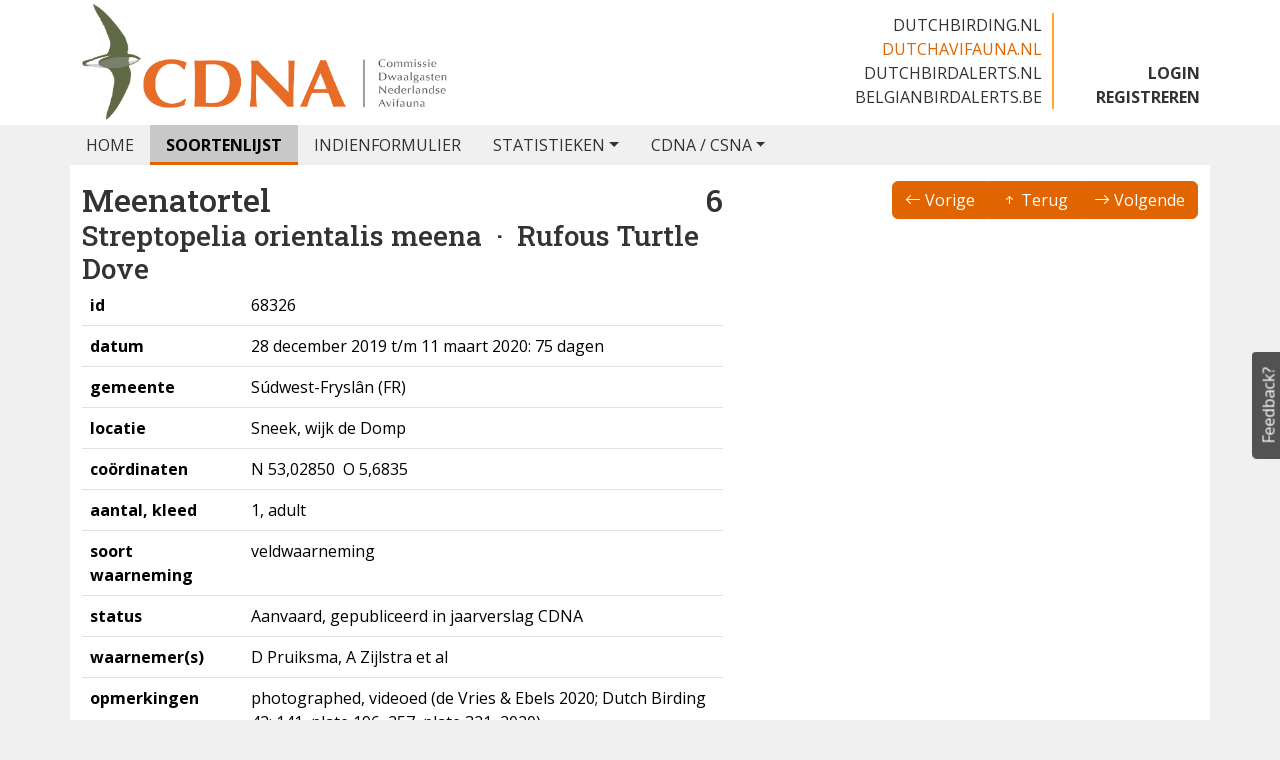

--- FILE ---
content_type: text/html;charset=utf-8
request_url: https://www.dutchavifauna.nl/record/68326
body_size: 3430
content:
<!DOCTYPE html>
<html lang="nl">
<head>
<!-- 3392579 -->
<meta charset="utf-8">
<meta name="viewport" content="width=device-width, initial-scale=1">
<title>Meenatortel - Streptopelia orientalis meena | 28 december 2019 t/m 11 maart 2020 Súdwest-Fryslân - Dutch Avifauna</title>
<link rel="alternate" type="application/rss+xml" href="/recentchanges-rss.xml">
<link rel="alternate" type="application/atom+xml" href="/recentchanges-atom.xml">
<link rel="apple-touch-icon" sizes="57x57" href="/favicon/apple-touch-icon-57x57.png">
<link rel="apple-touch-icon" sizes="60x60" href="/favicon/apple-touch-icon-60x60.png">
<link rel="apple-touch-icon" sizes="72x72" href="/favicon/apple-touch-icon-72x72.png">
<link rel="apple-touch-icon" sizes="76x76" href="/favicon/apple-touch-icon-76x76.png">
<link rel="apple-touch-icon" sizes="114x114" href="/favicon/apple-touch-icon-114x114.png">
<link rel="apple-touch-icon" sizes="120x120" href="/favicon/apple-touch-icon-120x120.png">
<link rel="apple-touch-icon" sizes="144x144" href="/favicon/apple-touch-icon-144x144.png">
<link rel="apple-touch-icon" sizes="152x152" href="/favicon/apple-touch-icon-152x152.png">
<link rel="apple-touch-icon" sizes="180x180" href="/favicon/apple-touch-icon-180x180.png">
<link rel="icon" sizes="32x32" type="image/png" href="/favicon/favicon-32x32.png">
<link rel="icon" sizes="194x194" type="image/png" href="/favicon/favicon-194x194.png">
<link rel="icon" sizes="96x96" type="image/png" href="/favicon/favicon-96x96.png">
<link rel="icon" sizes="192x192" type="image/png" href="/favicon/android-chrome-192x192.png">
<link rel="icon" sizes="16x16" type="image/png" href="/favicon/favicon-16x16.png">
<link rel="manifest" href="/favicon/manifest.json">
<meta name="msapplication-config" content="none">
<meta name="msapplication-TileColor" content="#da532c">
<meta name="msapplication-TileImage" content="/favicon/mstile-144x144.png">
<meta name="theme-color" content="#ffffff">
<meta name="google-site-verification" content="G05gK2L9awQIFamGB7VzIueAgTG-c2gGK5mNL_eress"/>
<link href="https://fonts.googleapis.com/css2?family=Noto+Color+Emoji&family=Open+Sans:ital,wght@0,300..800;1,300..800&family=Roboto+Slab:wght@100..900&display=swap" rel="stylesheet">
<link href="/assets/dutchavifauna.min.css?v=3392579" rel="stylesheet">
</head>
<body>
<header class="d-none d-lg-block">
<div class="container d-flex justify-content-between bg-white">
<a class="navbar-brand" href="/"><img src="/images/logo-cdna.png" width="370" height="125" alt="Commissie Dwaalgasten Nederlandse Avifauna"></a>
<div class="d-flex align-items-end">
<ul class="navbar-sites">
<li><a href="https://www.dutchbirding.nl">dutchbirding.nl</a></li>
<li><a href="https://www.dutchavifauna.nl" class="active">dutchavifauna.nl</a></li>
<li><a href="https://www.dutchbirdalerts.nl">dutchbirdalerts.nl</a></li>
<li><a href="https://www.belgianbirdalerts.be">belgianbirdalerts.be</a></li>
</ul>
<ul class="navbar-account">
<li><a href="/login">LOGIN</a></li>
<li><a href="https://www.dutchbirding.nl/register">REGISTREREN</a></li>
</ul>
</div>
</div>
</header>
<nav class="navbar navbar-expand-lg">
<div class="container d-lg-none bg-white">
<a class="navbar-brand" href="/">
<h2>
<img src="/images/logo-cdna2.png" width="50" height="50" alt="Commissie Dwaalgasten Nederlandse Avifauna"/>
Dutch Avifauna
</h2>
</a>
<button class="navbar-toggler collapsed" type="button" data-bs-toggle="collapse" data-bs-target="#navbar-collapse" aria-label="Toggle navigation">
<span class="navbar-toggler-icon"></span>
</button>
</div>
<div class="collapse navbar-collapse" id="navbar-collapse">
<div class="container px-0">
<ul class="navbar-nav">
<li class="nav-item">
<a href="/" class="nav-link" role="button" aria-haspopup="true" aria-expanded="false">HOME</a>
</li>
<li class="nav-item">
<a href="/list" class="nav-link active" role="button" aria-haspopup="true" aria-expanded="false">SOORTENLIJST</a>
</li>
<li class="nav-item">
<a href="/recordform" class="nav-link">INDIENFORMULIER</a>
</li>
<li class="nav-item dropdown">
<a href="#" class="nav-link dropdown-toggle" data-bs-toggle="dropdown" role="button" aria-expanded="false">STATISTIEKEN</a>
<ul class="dropdown-menu">
<li><a href="/statistics-new" class="dropdown-item">Nieuwe soorten per jaar</a></li>
<li><a href="/statistics-best" class="dropdown-item">Beste soorten per jaar</a></li>
<li><a href="/statistics-province" class="dropdown-item">Eerste gevallen per provincie</a></li>
<li><a href="/filter" class="dropdown-item">Zelf samenstellen</a></li>
</ul>
</li>
<li class="nav-item dropdown">
<a href="#" class="nav-link dropdown-toggle" data-bs-toggle="dropdown" role="button" aria-haspopup="true" aria-expanded="false">CDNA / CSNA</a>
<ul class="dropdown-menu">
<li><a href="/records/1" class="dropdown-item">Gevallen in roulatie</a></li>
<li><a href="/handboek" class="dropdown-item">Handboek CDNA</a></li>
<li><a href="/cdnajaarverslag" class="dropdown-item">Jaarverslagen</a></li>
<li><a href="/page/1583/publicaties" class="dropdown-item">Publicaties</a></li>
<li><hr class="dropdown-divider"></li>
<li><a href="/page/1208/db_vogelnamen" class="dropdown-item">Nederlandse Checklist</a></li>
<li><a href="/page/1209/wp_vogelnamen" class="dropdown-item">WP Checklist</a></li>
</ul>
</li>
<li class="nav-item d-lg-none"><hr></li>
<li class="nav-item d-lg-none">
<div class="d-flex justify-content-between">
<a href="/login" class="nav-link" role="button" aria-haspopup="true" aria-expanded="false">LOGIN</a>
<a href="/register" class="nav-link" role="button" aria-haspopup="true" aria-expanded="false">REGISTREREN</a>
</div>
</li>
<li class="nav-item d-lg-none"><hr></li>
<li class="nav-item d-lg-none"><a href="https://www.dutchbirding.nl" class="nav-link">DUTCHBIRDING.NL <i class="bi bi-box-arrow-up-right"></i></a></li>
<li class="nav-item d-lg-none"><a href="https://www.dutchbirdalerts.nl" class="nav-link">DUTCHBIRDALERTS.NL <i class="bi bi-box-arrow-up-right"></i></a></li>
<li class="nav-item d-lg-none"><a href="https://www.belgianbirdalerts.be" class="nav-link">BELGIANBIRDALERTS.BE <i class="bi bi-box-arrow-up-right"></i></a></li>
</ul>
</div>
</div>
</nav>
<main class="container" v-scope>
<div class="row">
<section>
<div class="row">
<div class="col-lg-7">
<h1 class="d-flex justify-content-between">
<span>Meenatortel</span>
<span title="geval">6</span>
</h1>
<h2>
<em>Streptopelia orientalis meena</em> &nbsp;&middot;&nbsp; Rufous Turtle Dove
</h2>
</div>
<div class="col-lg-5">
<div class="d-flex justify-content-end">
<div class="btn-group">
<a class="btn btn-primary" href="/record/67965"><i class="bi bi-arrow-left"></i> Vorige</a>
<a class="btn btn-primary" href="/species/meenatortel"><i class="bi bi-arrow-up-short"></i> Terug</a>
<a class="btn btn-primary" href="/record/68487"><i class="bi bi-arrow-right"></i> Volgende</a>
</div>
</div>
</div>
<div class="col-lg-7">
<table class="table">
<col width="25%">
<col width="8%">
<col width="67%">
<tr>
<th class="col-lg-3">id</th>
<td class="col-lg-9" colspan="2">68326</td>
</tr>
<tr>
<th>datum</th>
<td colspan="2">28 december 2019 t/m 11 maart 2020: 75 dagen </td>
</tr>
<tr>
<th>gemeente</th>
<td colspan="2">Súdwest-Fryslân (FR)</td>
</tr>
<tr>
<th>locatie</th>
<td colspan="2">Sneek, wijk de Domp</td>
</tr>
<tr>
<th>coördinaten</th>
<td colspan="2">N 53,02850&nbsp;&nbsp;O 5,6835</td>
</tr>
<tr>
<th>aantal, kleed</th>
<td colspan="2">1, adult</td>
</tr>
<tr>
<th>soort waarneming</th>
<td colspan="2">veldwaarneming</td>
</tr>
<tr>
<th>status</th>
<td colspan="2">Aanvaard, gepubliceerd in jaarverslag CDNA</td>
</tr>
<tr>
<th>waarnemer(s)</th>
<td colspan="2">D Pruiksma, A Zijlstra et al</td>
</tr>
<tr>
<th>opmerkingen</th>
<td colspan="2">photographed, videoed (de Vries & Ebels 2020; Dutch Birding 42: 141, plate 196, 257, plate 321, 2020).</td>
</tr>
</table>
</div>
<div class="col-lg-5">
<div id="leaflet_map"></div>
</div>
<div class="col-12">
<h3>Foto's</h3>
<div class="masonry">
<a href="https://www.dutchavifauna.nl/thumb/1280/-/images/records/52899.jpeg" data-toggle="lightbox" data-description=".lightbox-description-52899">
<img class="img-responsive" src="https://www.dutchavifauna.nl/thumb/800/-/images/records/52899.jpeg" alt=""
data-bs-toggle="tooltip" data-bs-placement="bottom"
title="Meenatortel &nbsp;&middot;&nbsp; Streptopelia orientalis meena, Dick Pruiksma, 30-01-2020, FR Súdwest-Fryslân">
<span class="d-none lightbox-description-52899">
<span class="d-flex justify-content-between">
<span>
Meenatortel &nbsp;&middot;&nbsp; <em>Streptopelia orientalis meena</em> &nbsp;&middot;&nbsp;
Dick Pruiksma, 30-01-2020, FR Súdwest-Fryslân
</span>
<span>CC BY-NC-ND 4.0</span>
</span>
</span>
</a>
<a href="https://www.dutchavifauna.nl/thumb/1280/-/images/records/52903.jpeg" data-toggle="lightbox" data-description=".lightbox-description-52903">
<img class="img-responsive" src="https://www.dutchavifauna.nl/thumb/800/-/images/records/52903.jpeg" alt=""
data-bs-toggle="tooltip" data-bs-placement="bottom"
title="Meenatortel &nbsp;&middot;&nbsp; Streptopelia orientalis meena, Dick Pruiksma, 30-01-2020, FR Súdwest-Fryslân">
<span class="d-none lightbox-description-52903">
<span class="d-flex justify-content-between">
<span>
Meenatortel &nbsp;&middot;&nbsp; <em>Streptopelia orientalis meena</em> &nbsp;&middot;&nbsp;
Dick Pruiksma, 30-01-2020, FR Súdwest-Fryslân
</span>
<span>CC BY-NC-ND 4.0</span>
</span>
</span>
</a>
<a href="https://www.dutchavifauna.nl/thumb/1280/-/images/records/52905.jpeg" data-toggle="lightbox" data-description=".lightbox-description-52905">
<img class="img-responsive" src="https://www.dutchavifauna.nl/thumb/800/-/images/records/52905.jpeg" alt=""
data-bs-toggle="tooltip" data-bs-placement="bottom"
title="Meenatortel &nbsp;&middot;&nbsp; Streptopelia orientalis meena, Dick Pruiksma, 30-01-2020, FR Súdwest-Fryslân">
<span class="d-none lightbox-description-52905">
<span class="d-flex justify-content-between">
<span>
Meenatortel &nbsp;&middot;&nbsp; <em>Streptopelia orientalis meena</em> &nbsp;&middot;&nbsp;
Dick Pruiksma, 30-01-2020, FR Súdwest-Fryslân
</span>
<span>CC BY-NC-ND 4.0</span>
</span>
</span>
</a>
<a href="https://www.dutchavifauna.nl/thumb/1280/-/images/records/58836.jpeg" data-toggle="lightbox" data-description=".lightbox-description-58836">
<img class="img-responsive" src="https://www.dutchavifauna.nl/thumb/800/-/images/records/58836.jpeg" alt=""
data-bs-toggle="tooltip" data-bs-placement="bottom"
title="Meenatortel &nbsp;&middot;&nbsp; Streptopelia orientalis meena, Arnoud B van den Berg, 02-02-2020, FR Súdwest-Fryslân">
<span class="d-none lightbox-description-58836">
<span class="d-flex justify-content-between">
<span>
Meenatortel &nbsp;&middot;&nbsp; <em>Streptopelia orientalis meena</em> &nbsp;&middot;&nbsp;
Arnoud B van den Berg, 02-02-2020, FR Súdwest-Fryslân
</span>
<span>CC BY-NC-ND 4.0</span>
</span>
</span>
</a>
<a href="https://www.dutchavifauna.nl/thumb/1280/-/images/records/58840.jpeg" data-toggle="lightbox" data-description=".lightbox-description-58840">
<img class="img-responsive" src="https://www.dutchavifauna.nl/thumb/800/-/images/records/58840.jpeg" alt=""
data-bs-toggle="tooltip" data-bs-placement="bottom"
title="Meenatortel &nbsp;&middot;&nbsp; Streptopelia orientalis meena, Arnoud B van den Berg, 02-02-2020, FR Súdwest-Fryslân">
<span class="d-none lightbox-description-58840">
<span class="d-flex justify-content-between">
<span>
Meenatortel &nbsp;&middot;&nbsp; <em>Streptopelia orientalis meena</em> &nbsp;&middot;&nbsp;
Arnoud B van den Berg, 02-02-2020, FR Súdwest-Fryslân
</span>
<span>CC BY-NC-ND 4.0</span>
</span>
</span>
</a>
</div>
</div>
<h3>Video's</h3>
<div class="row">
<div class="col-12 col-lg-4">
<div class="ytcontainer">
<iframe title="YouTube video" src="//www.youtube-nocookie.com/embed/F8JtJVSevuY?rel=0&amp;modestbranding=1" allowfullscreen="allowfullscreen" class="yt"></iframe>
<p>Daniël Boer &middot; Oriental Turtle Dove ssp meena - Meenatortel</p>
</div>
</div>
</div>
<p class="mt-5">Beschik je over foto's of andere extra informatie of heb je opmerkingen over dit geval? Neem dan contact met ons op.</p>
<p>
<a class="btn btn-primary" href="mailto:dutchavifauna@dutchbirding.nl?subject=[68326] Meenatortel&amp;body=&#x0a;&#x0a;&#x0a;https://www.dutchavifauna.nl/record/68326"><i class="bi bi-envelope"></i> Contact</a>
</p>
</div>
</section>
</div>
</main>
<footer class="container">
<div class="row">
<div class="col-12 col-lg-4">
<span class="d-none d-lg-inline">Copyright</span> &copy; 2005-2025<br>
Alle foto's en content op deze website gelicenseerd onder
<a href="https://creativecommons.org/licenses/by-nc-nd/4.0/" target="_blank" rel="noopener noreferrer">CC&nbsp;BY&#x2011;NC&#x2011;ND&nbsp;4.0</a>
</div>
<div class="col-12 col-lg-8">
<div class="d-lg-flex justify-content-lg-between">
<div>
Dutch Birding Association<br>
Germenzeel 707 &nbsp;&nbsp;&middot;&nbsp;&nbsp; 5403&nbsp;XD&nbsp;&nbsp;Uden<br>
<a href="mailto:dutchavifauna@dutchbirding.nl">dutchavifauna@dutchbirding.nl</a> &nbsp;&nbsp;&middot;&nbsp;&nbsp;
<a href="/pagina/44/contact">Contact</a> &nbsp;&nbsp;&middot;&nbsp;&nbsp;
<a href="/pagina/1522/privacy">Privacy- en Cookievoorwaarden</a> &nbsp;&nbsp;&middot;&nbsp;&nbsp;
<a href="#" onclick="osb('consent',{show:true});return false">Cookie-instellingen</a><br>
KvK 41201763 &nbsp;&nbsp;&middot;&nbsp;&nbsp; BTW NL009750915B02<br>
</div>
<div class="social">
<a target="_blank" href="https://facebook.com/dutchbirding" rel="noopener"><i class="bi bi-facebook"></i></a>
<a target="_blank" href="https://x.com/dutchbirding" rel="noopener"><i class="bi bi-twitter-x"></i></a>
</div>
</div>
</div>
</div>
</footer>
<script src="//www.google.com/jsapi"></script>
<script type="module">
import * as script from "/assets/dutchavifauna.min.js?v=3392579";
window.addEventListener('DOMContentLoaded', () => {
document.dispatchEvent(new CustomEvent('spinner:show'));
window.addEventListener('load', (event) => {
new script.Masonry('.masonry');
document.dispatchEvent(new CustomEvent('spinner:hide'));
});
script.showLeafletMap('/markers/meenatortel/68326?all=1');
});
</script>
<div id="feedback" data-bs-toggle="modal" data-bs-target="#feedbackmodal">Feedback?</div>
<div id="feedbackmodal" class="modal fade" tabindex="-1" role="dialog">
<div class="modal-dialog">
<div class="modal-content">
<div class="modal-header">
<h2 class="modal-title">Feedback</h2>
<button type="button" class="btn-close" data-bs-dismiss="modal" aria-label="Close"></button>
</div>
<div class="modal-body">
<p>Heb je commentaar of opmerkingen over de site?<br>Zie je een foutmelding of kun je niet vinden wat je zoekt?</p>
<p>Stuur ons dan een <a href="mailto:feedback@dutchbirding.nl">e-mail</a>.</p>
</div>
<div class="modal-footer">
<button type="button" class="btn btn-primary" data-bs-dismiss="modal">Sluiten</button>
</div>
</div>
</div>
</div><script async src="https://www.googletagmanager.com/gtag/js?id=G-KPRL3JPLLZ"></script>
<script>
window.dataLayer = window.dataLayer || [];
function gtag(){dataLayer.push(arguments);}
gtag('js', new Date());
gtag('config', 'G-KPRL3JPLLZ');
</script>
<script defer crossorigin="use-credentials" src="https://capture.dutchbirding.nl/client/dba/dutchavifauna.js"></script>
</body>
<!-- 71 | 4 -->
</html>

--- FILE ---
content_type: text/html; charset=utf-8
request_url: https://www.youtube-nocookie.com/embed/F8JtJVSevuY?rel=0&modestbranding=1
body_size: 47438
content:
<!DOCTYPE html><html lang="en" dir="ltr" data-cast-api-enabled="true"><head><meta name="viewport" content="width=device-width, initial-scale=1"><script nonce="Ta5_T3hYNJB6RmHPF7YP8A">if ('undefined' == typeof Symbol || 'undefined' == typeof Symbol.iterator) {delete Array.prototype.entries;}</script><style name="www-roboto" nonce="xNbHnXLQ8IvwlDB5gjopUA">@font-face{font-family:'Roboto';font-style:normal;font-weight:400;font-stretch:100%;src:url(//fonts.gstatic.com/s/roboto/v48/KFO7CnqEu92Fr1ME7kSn66aGLdTylUAMa3GUBHMdazTgWw.woff2)format('woff2');unicode-range:U+0460-052F,U+1C80-1C8A,U+20B4,U+2DE0-2DFF,U+A640-A69F,U+FE2E-FE2F;}@font-face{font-family:'Roboto';font-style:normal;font-weight:400;font-stretch:100%;src:url(//fonts.gstatic.com/s/roboto/v48/KFO7CnqEu92Fr1ME7kSn66aGLdTylUAMa3iUBHMdazTgWw.woff2)format('woff2');unicode-range:U+0301,U+0400-045F,U+0490-0491,U+04B0-04B1,U+2116;}@font-face{font-family:'Roboto';font-style:normal;font-weight:400;font-stretch:100%;src:url(//fonts.gstatic.com/s/roboto/v48/KFO7CnqEu92Fr1ME7kSn66aGLdTylUAMa3CUBHMdazTgWw.woff2)format('woff2');unicode-range:U+1F00-1FFF;}@font-face{font-family:'Roboto';font-style:normal;font-weight:400;font-stretch:100%;src:url(//fonts.gstatic.com/s/roboto/v48/KFO7CnqEu92Fr1ME7kSn66aGLdTylUAMa3-UBHMdazTgWw.woff2)format('woff2');unicode-range:U+0370-0377,U+037A-037F,U+0384-038A,U+038C,U+038E-03A1,U+03A3-03FF;}@font-face{font-family:'Roboto';font-style:normal;font-weight:400;font-stretch:100%;src:url(//fonts.gstatic.com/s/roboto/v48/KFO7CnqEu92Fr1ME7kSn66aGLdTylUAMawCUBHMdazTgWw.woff2)format('woff2');unicode-range:U+0302-0303,U+0305,U+0307-0308,U+0310,U+0312,U+0315,U+031A,U+0326-0327,U+032C,U+032F-0330,U+0332-0333,U+0338,U+033A,U+0346,U+034D,U+0391-03A1,U+03A3-03A9,U+03B1-03C9,U+03D1,U+03D5-03D6,U+03F0-03F1,U+03F4-03F5,U+2016-2017,U+2034-2038,U+203C,U+2040,U+2043,U+2047,U+2050,U+2057,U+205F,U+2070-2071,U+2074-208E,U+2090-209C,U+20D0-20DC,U+20E1,U+20E5-20EF,U+2100-2112,U+2114-2115,U+2117-2121,U+2123-214F,U+2190,U+2192,U+2194-21AE,U+21B0-21E5,U+21F1-21F2,U+21F4-2211,U+2213-2214,U+2216-22FF,U+2308-230B,U+2310,U+2319,U+231C-2321,U+2336-237A,U+237C,U+2395,U+239B-23B7,U+23D0,U+23DC-23E1,U+2474-2475,U+25AF,U+25B3,U+25B7,U+25BD,U+25C1,U+25CA,U+25CC,U+25FB,U+266D-266F,U+27C0-27FF,U+2900-2AFF,U+2B0E-2B11,U+2B30-2B4C,U+2BFE,U+3030,U+FF5B,U+FF5D,U+1D400-1D7FF,U+1EE00-1EEFF;}@font-face{font-family:'Roboto';font-style:normal;font-weight:400;font-stretch:100%;src:url(//fonts.gstatic.com/s/roboto/v48/KFO7CnqEu92Fr1ME7kSn66aGLdTylUAMaxKUBHMdazTgWw.woff2)format('woff2');unicode-range:U+0001-000C,U+000E-001F,U+007F-009F,U+20DD-20E0,U+20E2-20E4,U+2150-218F,U+2190,U+2192,U+2194-2199,U+21AF,U+21E6-21F0,U+21F3,U+2218-2219,U+2299,U+22C4-22C6,U+2300-243F,U+2440-244A,U+2460-24FF,U+25A0-27BF,U+2800-28FF,U+2921-2922,U+2981,U+29BF,U+29EB,U+2B00-2BFF,U+4DC0-4DFF,U+FFF9-FFFB,U+10140-1018E,U+10190-1019C,U+101A0,U+101D0-101FD,U+102E0-102FB,U+10E60-10E7E,U+1D2C0-1D2D3,U+1D2E0-1D37F,U+1F000-1F0FF,U+1F100-1F1AD,U+1F1E6-1F1FF,U+1F30D-1F30F,U+1F315,U+1F31C,U+1F31E,U+1F320-1F32C,U+1F336,U+1F378,U+1F37D,U+1F382,U+1F393-1F39F,U+1F3A7-1F3A8,U+1F3AC-1F3AF,U+1F3C2,U+1F3C4-1F3C6,U+1F3CA-1F3CE,U+1F3D4-1F3E0,U+1F3ED,U+1F3F1-1F3F3,U+1F3F5-1F3F7,U+1F408,U+1F415,U+1F41F,U+1F426,U+1F43F,U+1F441-1F442,U+1F444,U+1F446-1F449,U+1F44C-1F44E,U+1F453,U+1F46A,U+1F47D,U+1F4A3,U+1F4B0,U+1F4B3,U+1F4B9,U+1F4BB,U+1F4BF,U+1F4C8-1F4CB,U+1F4D6,U+1F4DA,U+1F4DF,U+1F4E3-1F4E6,U+1F4EA-1F4ED,U+1F4F7,U+1F4F9-1F4FB,U+1F4FD-1F4FE,U+1F503,U+1F507-1F50B,U+1F50D,U+1F512-1F513,U+1F53E-1F54A,U+1F54F-1F5FA,U+1F610,U+1F650-1F67F,U+1F687,U+1F68D,U+1F691,U+1F694,U+1F698,U+1F6AD,U+1F6B2,U+1F6B9-1F6BA,U+1F6BC,U+1F6C6-1F6CF,U+1F6D3-1F6D7,U+1F6E0-1F6EA,U+1F6F0-1F6F3,U+1F6F7-1F6FC,U+1F700-1F7FF,U+1F800-1F80B,U+1F810-1F847,U+1F850-1F859,U+1F860-1F887,U+1F890-1F8AD,U+1F8B0-1F8BB,U+1F8C0-1F8C1,U+1F900-1F90B,U+1F93B,U+1F946,U+1F984,U+1F996,U+1F9E9,U+1FA00-1FA6F,U+1FA70-1FA7C,U+1FA80-1FA89,U+1FA8F-1FAC6,U+1FACE-1FADC,U+1FADF-1FAE9,U+1FAF0-1FAF8,U+1FB00-1FBFF;}@font-face{font-family:'Roboto';font-style:normal;font-weight:400;font-stretch:100%;src:url(//fonts.gstatic.com/s/roboto/v48/KFO7CnqEu92Fr1ME7kSn66aGLdTylUAMa3OUBHMdazTgWw.woff2)format('woff2');unicode-range:U+0102-0103,U+0110-0111,U+0128-0129,U+0168-0169,U+01A0-01A1,U+01AF-01B0,U+0300-0301,U+0303-0304,U+0308-0309,U+0323,U+0329,U+1EA0-1EF9,U+20AB;}@font-face{font-family:'Roboto';font-style:normal;font-weight:400;font-stretch:100%;src:url(//fonts.gstatic.com/s/roboto/v48/KFO7CnqEu92Fr1ME7kSn66aGLdTylUAMa3KUBHMdazTgWw.woff2)format('woff2');unicode-range:U+0100-02BA,U+02BD-02C5,U+02C7-02CC,U+02CE-02D7,U+02DD-02FF,U+0304,U+0308,U+0329,U+1D00-1DBF,U+1E00-1E9F,U+1EF2-1EFF,U+2020,U+20A0-20AB,U+20AD-20C0,U+2113,U+2C60-2C7F,U+A720-A7FF;}@font-face{font-family:'Roboto';font-style:normal;font-weight:400;font-stretch:100%;src:url(//fonts.gstatic.com/s/roboto/v48/KFO7CnqEu92Fr1ME7kSn66aGLdTylUAMa3yUBHMdazQ.woff2)format('woff2');unicode-range:U+0000-00FF,U+0131,U+0152-0153,U+02BB-02BC,U+02C6,U+02DA,U+02DC,U+0304,U+0308,U+0329,U+2000-206F,U+20AC,U+2122,U+2191,U+2193,U+2212,U+2215,U+FEFF,U+FFFD;}@font-face{font-family:'Roboto';font-style:normal;font-weight:500;font-stretch:100%;src:url(//fonts.gstatic.com/s/roboto/v48/KFO7CnqEu92Fr1ME7kSn66aGLdTylUAMa3GUBHMdazTgWw.woff2)format('woff2');unicode-range:U+0460-052F,U+1C80-1C8A,U+20B4,U+2DE0-2DFF,U+A640-A69F,U+FE2E-FE2F;}@font-face{font-family:'Roboto';font-style:normal;font-weight:500;font-stretch:100%;src:url(//fonts.gstatic.com/s/roboto/v48/KFO7CnqEu92Fr1ME7kSn66aGLdTylUAMa3iUBHMdazTgWw.woff2)format('woff2');unicode-range:U+0301,U+0400-045F,U+0490-0491,U+04B0-04B1,U+2116;}@font-face{font-family:'Roboto';font-style:normal;font-weight:500;font-stretch:100%;src:url(//fonts.gstatic.com/s/roboto/v48/KFO7CnqEu92Fr1ME7kSn66aGLdTylUAMa3CUBHMdazTgWw.woff2)format('woff2');unicode-range:U+1F00-1FFF;}@font-face{font-family:'Roboto';font-style:normal;font-weight:500;font-stretch:100%;src:url(//fonts.gstatic.com/s/roboto/v48/KFO7CnqEu92Fr1ME7kSn66aGLdTylUAMa3-UBHMdazTgWw.woff2)format('woff2');unicode-range:U+0370-0377,U+037A-037F,U+0384-038A,U+038C,U+038E-03A1,U+03A3-03FF;}@font-face{font-family:'Roboto';font-style:normal;font-weight:500;font-stretch:100%;src:url(//fonts.gstatic.com/s/roboto/v48/KFO7CnqEu92Fr1ME7kSn66aGLdTylUAMawCUBHMdazTgWw.woff2)format('woff2');unicode-range:U+0302-0303,U+0305,U+0307-0308,U+0310,U+0312,U+0315,U+031A,U+0326-0327,U+032C,U+032F-0330,U+0332-0333,U+0338,U+033A,U+0346,U+034D,U+0391-03A1,U+03A3-03A9,U+03B1-03C9,U+03D1,U+03D5-03D6,U+03F0-03F1,U+03F4-03F5,U+2016-2017,U+2034-2038,U+203C,U+2040,U+2043,U+2047,U+2050,U+2057,U+205F,U+2070-2071,U+2074-208E,U+2090-209C,U+20D0-20DC,U+20E1,U+20E5-20EF,U+2100-2112,U+2114-2115,U+2117-2121,U+2123-214F,U+2190,U+2192,U+2194-21AE,U+21B0-21E5,U+21F1-21F2,U+21F4-2211,U+2213-2214,U+2216-22FF,U+2308-230B,U+2310,U+2319,U+231C-2321,U+2336-237A,U+237C,U+2395,U+239B-23B7,U+23D0,U+23DC-23E1,U+2474-2475,U+25AF,U+25B3,U+25B7,U+25BD,U+25C1,U+25CA,U+25CC,U+25FB,U+266D-266F,U+27C0-27FF,U+2900-2AFF,U+2B0E-2B11,U+2B30-2B4C,U+2BFE,U+3030,U+FF5B,U+FF5D,U+1D400-1D7FF,U+1EE00-1EEFF;}@font-face{font-family:'Roboto';font-style:normal;font-weight:500;font-stretch:100%;src:url(//fonts.gstatic.com/s/roboto/v48/KFO7CnqEu92Fr1ME7kSn66aGLdTylUAMaxKUBHMdazTgWw.woff2)format('woff2');unicode-range:U+0001-000C,U+000E-001F,U+007F-009F,U+20DD-20E0,U+20E2-20E4,U+2150-218F,U+2190,U+2192,U+2194-2199,U+21AF,U+21E6-21F0,U+21F3,U+2218-2219,U+2299,U+22C4-22C6,U+2300-243F,U+2440-244A,U+2460-24FF,U+25A0-27BF,U+2800-28FF,U+2921-2922,U+2981,U+29BF,U+29EB,U+2B00-2BFF,U+4DC0-4DFF,U+FFF9-FFFB,U+10140-1018E,U+10190-1019C,U+101A0,U+101D0-101FD,U+102E0-102FB,U+10E60-10E7E,U+1D2C0-1D2D3,U+1D2E0-1D37F,U+1F000-1F0FF,U+1F100-1F1AD,U+1F1E6-1F1FF,U+1F30D-1F30F,U+1F315,U+1F31C,U+1F31E,U+1F320-1F32C,U+1F336,U+1F378,U+1F37D,U+1F382,U+1F393-1F39F,U+1F3A7-1F3A8,U+1F3AC-1F3AF,U+1F3C2,U+1F3C4-1F3C6,U+1F3CA-1F3CE,U+1F3D4-1F3E0,U+1F3ED,U+1F3F1-1F3F3,U+1F3F5-1F3F7,U+1F408,U+1F415,U+1F41F,U+1F426,U+1F43F,U+1F441-1F442,U+1F444,U+1F446-1F449,U+1F44C-1F44E,U+1F453,U+1F46A,U+1F47D,U+1F4A3,U+1F4B0,U+1F4B3,U+1F4B9,U+1F4BB,U+1F4BF,U+1F4C8-1F4CB,U+1F4D6,U+1F4DA,U+1F4DF,U+1F4E3-1F4E6,U+1F4EA-1F4ED,U+1F4F7,U+1F4F9-1F4FB,U+1F4FD-1F4FE,U+1F503,U+1F507-1F50B,U+1F50D,U+1F512-1F513,U+1F53E-1F54A,U+1F54F-1F5FA,U+1F610,U+1F650-1F67F,U+1F687,U+1F68D,U+1F691,U+1F694,U+1F698,U+1F6AD,U+1F6B2,U+1F6B9-1F6BA,U+1F6BC,U+1F6C6-1F6CF,U+1F6D3-1F6D7,U+1F6E0-1F6EA,U+1F6F0-1F6F3,U+1F6F7-1F6FC,U+1F700-1F7FF,U+1F800-1F80B,U+1F810-1F847,U+1F850-1F859,U+1F860-1F887,U+1F890-1F8AD,U+1F8B0-1F8BB,U+1F8C0-1F8C1,U+1F900-1F90B,U+1F93B,U+1F946,U+1F984,U+1F996,U+1F9E9,U+1FA00-1FA6F,U+1FA70-1FA7C,U+1FA80-1FA89,U+1FA8F-1FAC6,U+1FACE-1FADC,U+1FADF-1FAE9,U+1FAF0-1FAF8,U+1FB00-1FBFF;}@font-face{font-family:'Roboto';font-style:normal;font-weight:500;font-stretch:100%;src:url(//fonts.gstatic.com/s/roboto/v48/KFO7CnqEu92Fr1ME7kSn66aGLdTylUAMa3OUBHMdazTgWw.woff2)format('woff2');unicode-range:U+0102-0103,U+0110-0111,U+0128-0129,U+0168-0169,U+01A0-01A1,U+01AF-01B0,U+0300-0301,U+0303-0304,U+0308-0309,U+0323,U+0329,U+1EA0-1EF9,U+20AB;}@font-face{font-family:'Roboto';font-style:normal;font-weight:500;font-stretch:100%;src:url(//fonts.gstatic.com/s/roboto/v48/KFO7CnqEu92Fr1ME7kSn66aGLdTylUAMa3KUBHMdazTgWw.woff2)format('woff2');unicode-range:U+0100-02BA,U+02BD-02C5,U+02C7-02CC,U+02CE-02D7,U+02DD-02FF,U+0304,U+0308,U+0329,U+1D00-1DBF,U+1E00-1E9F,U+1EF2-1EFF,U+2020,U+20A0-20AB,U+20AD-20C0,U+2113,U+2C60-2C7F,U+A720-A7FF;}@font-face{font-family:'Roboto';font-style:normal;font-weight:500;font-stretch:100%;src:url(//fonts.gstatic.com/s/roboto/v48/KFO7CnqEu92Fr1ME7kSn66aGLdTylUAMa3yUBHMdazQ.woff2)format('woff2');unicode-range:U+0000-00FF,U+0131,U+0152-0153,U+02BB-02BC,U+02C6,U+02DA,U+02DC,U+0304,U+0308,U+0329,U+2000-206F,U+20AC,U+2122,U+2191,U+2193,U+2212,U+2215,U+FEFF,U+FFFD;}</style><script name="www-roboto" nonce="Ta5_T3hYNJB6RmHPF7YP8A">if (document.fonts && document.fonts.load) {document.fonts.load("400 10pt Roboto", "E"); document.fonts.load("500 10pt Roboto", "E");}</script><link rel="stylesheet" href="/s/player/b95b0e7a/www-player.css" name="www-player" nonce="xNbHnXLQ8IvwlDB5gjopUA"><style nonce="xNbHnXLQ8IvwlDB5gjopUA">html {overflow: hidden;}body {font: 12px Roboto, Arial, sans-serif; background-color: #000; color: #fff; height: 100%; width: 100%; overflow: hidden; position: absolute; margin: 0; padding: 0;}#player {width: 100%; height: 100%;}h1 {text-align: center; color: #fff;}h3 {margin-top: 6px; margin-bottom: 3px;}.player-unavailable {position: absolute; top: 0; left: 0; right: 0; bottom: 0; padding: 25px; font-size: 13px; background: url(/img/meh7.png) 50% 65% no-repeat;}.player-unavailable .message {text-align: left; margin: 0 -5px 15px; padding: 0 5px 14px; border-bottom: 1px solid #888; font-size: 19px; font-weight: normal;}.player-unavailable a {color: #167ac6; text-decoration: none;}</style><script nonce="Ta5_T3hYNJB6RmHPF7YP8A">var ytcsi={gt:function(n){n=(n||"")+"data_";return ytcsi[n]||(ytcsi[n]={tick:{},info:{},gel:{preLoggedGelInfos:[]}})},now:window.performance&&window.performance.timing&&window.performance.now&&window.performance.timing.navigationStart?function(){return window.performance.timing.navigationStart+window.performance.now()}:function(){return(new Date).getTime()},tick:function(l,t,n){var ticks=ytcsi.gt(n).tick;var v=t||ytcsi.now();if(ticks[l]){ticks["_"+l]=ticks["_"+l]||[ticks[l]];ticks["_"+l].push(v)}ticks[l]=
v},info:function(k,v,n){ytcsi.gt(n).info[k]=v},infoGel:function(p,n){ytcsi.gt(n).gel.preLoggedGelInfos.push(p)},setStart:function(t,n){ytcsi.tick("_start",t,n)}};
(function(w,d){function isGecko(){if(!w.navigator)return false;try{if(w.navigator.userAgentData&&w.navigator.userAgentData.brands&&w.navigator.userAgentData.brands.length){var brands=w.navigator.userAgentData.brands;var i=0;for(;i<brands.length;i++)if(brands[i]&&brands[i].brand==="Firefox")return true;return false}}catch(e){setTimeout(function(){throw e;})}if(!w.navigator.userAgent)return false;var ua=w.navigator.userAgent;return ua.indexOf("Gecko")>0&&ua.toLowerCase().indexOf("webkit")<0&&ua.indexOf("Edge")<
0&&ua.indexOf("Trident")<0&&ua.indexOf("MSIE")<0}ytcsi.setStart(w.performance?w.performance.timing.responseStart:null);var isPrerender=(d.visibilityState||d.webkitVisibilityState)=="prerender";var vName=!d.visibilityState&&d.webkitVisibilityState?"webkitvisibilitychange":"visibilitychange";if(isPrerender){var startTick=function(){ytcsi.setStart();d.removeEventListener(vName,startTick)};d.addEventListener(vName,startTick,false)}if(d.addEventListener)d.addEventListener(vName,function(){ytcsi.tick("vc")},
false);if(isGecko()){var isHidden=(d.visibilityState||d.webkitVisibilityState)=="hidden";if(isHidden)ytcsi.tick("vc")}var slt=function(el,t){setTimeout(function(){var n=ytcsi.now();el.loadTime=n;if(el.slt)el.slt()},t)};w.__ytRIL=function(el){if(!el.getAttribute("data-thumb"))if(w.requestAnimationFrame)w.requestAnimationFrame(function(){slt(el,0)});else slt(el,16)}})(window,document);
</script><script nonce="Ta5_T3hYNJB6RmHPF7YP8A">var ytcfg={d:function(){return window.yt&&yt.config_||ytcfg.data_||(ytcfg.data_={})},get:function(k,o){return k in ytcfg.d()?ytcfg.d()[k]:o},set:function(){var a=arguments;if(a.length>1)ytcfg.d()[a[0]]=a[1];else{var k;for(k in a[0])ytcfg.d()[k]=a[0][k]}}};
ytcfg.set({"CLIENT_CANARY_STATE":"none","DEVICE":"cbr\u003dChrome\u0026cbrand\u003dapple\u0026cbrver\u003d131.0.0.0\u0026ceng\u003dWebKit\u0026cengver\u003d537.36\u0026cos\u003dMacintosh\u0026cosver\u003d10_15_7\u0026cplatform\u003dDESKTOP","EVENT_ID":"gU1vaeDmIM2Nlu8Psbu6wQQ","EXPERIMENT_FLAGS":{"ab_det_apb_b":true,"ab_det_apm":true,"ab_det_el_h":true,"ab_det_em_inj":true,"ab_l_sig_st":true,"ab_l_sig_st_e":true,"action_companion_center_align_description":true,"allow_skip_networkless":true,"always_send_and_write":true,"att_web_record_metrics":true,"attmusi":true,"c3_enable_button_impression_logging":true,"c3_watch_page_component":true,"cancel_pending_navs":true,"clean_up_manual_attribution_header":true,"config_age_report_killswitch":true,"cow_optimize_idom_compat":true,"csi_config_handling_infra":true,"csi_on_gel":true,"delhi_mweb_colorful_sd":true,"delhi_mweb_colorful_sd_v2":true,"deprecate_csi_has_info":true,"deprecate_pair_servlet_enabled":true,"desktop_sparkles_light_cta_button":true,"disable_cached_masthead_data":true,"disable_child_node_auto_formatted_strings":true,"disable_enf_isd":true,"disable_log_to_visitor_layer":true,"disable_pacf_logging_for_memory_limited_tv":true,"embeds_enable_eid_enforcement_for_youtube":true,"embeds_enable_info_panel_dismissal":true,"embeds_enable_pfp_always_unbranded":true,"embeds_muted_autoplay_sound_fix":true,"embeds_serve_es6_client":true,"embeds_web_nwl_disable_nocookie":true,"embeds_web_updated_shorts_definition_fix":true,"enable_active_view_display_ad_renderer_web_home":true,"enable_ad_disclosure_banner_a11y_fix":true,"enable_chips_shelf_view_model_fully_reactive":true,"enable_client_creator_goal_ticker_bar_revamp":true,"enable_client_only_wiz_direct_reactions":true,"enable_client_sli_logging":true,"enable_client_streamz_web":true,"enable_client_ve_spec":true,"enable_cloud_save_error_popup_after_retry":true,"enable_cookie_reissue_iframe":true,"enable_dai_sdf_h5_preroll":true,"enable_datasync_id_header_in_web_vss_pings":true,"enable_default_mono_cta_migration_web_client":true,"enable_dma_post_enforcement":true,"enable_docked_chat_messages":true,"enable_entity_store_from_dependency_injection":true,"enable_inline_muted_playback_on_web_search":true,"enable_inline_muted_playback_on_web_search_for_vdc":true,"enable_inline_muted_playback_on_web_search_for_vdcb":true,"enable_is_extended_monitoring":true,"enable_is_mini_app_page_active_bugfix":true,"enable_live_overlay_feed_in_live_chat":true,"enable_logging_first_user_action_after_game_ready":true,"enable_ltc_param_fetch_from_innertube":true,"enable_masthead_mweb_padding_fix":true,"enable_menu_renderer_button_in_mweb_hclr":true,"enable_mini_app_command_handler_mweb_fix":true,"enable_mini_app_iframe_loaded_logging":true,"enable_mini_guide_downloads_item":true,"enable_mixed_direction_formatted_strings":true,"enable_mweb_livestream_ui_update":true,"enable_mweb_new_caption_language_picker":true,"enable_names_handles_account_switcher":true,"enable_network_request_logging_on_game_events":true,"enable_new_paid_product_placement":true,"enable_obtaining_ppn_query_param":true,"enable_open_in_new_tab_icon_for_short_dr_for_desktop_search":true,"enable_open_yt_content":true,"enable_origin_query_parameter_bugfix":true,"enable_pause_ads_on_ytv_html5":true,"enable_payments_purchase_manager":true,"enable_pdp_icon_prefetch":true,"enable_pl_r_si_fa":true,"enable_place_pivot_url":true,"enable_playable_a11y_label_with_badge_text":true,"enable_pv_screen_modern_text":true,"enable_removing_navbar_title_on_hashtag_page_mweb":true,"enable_resetting_scroll_position_on_flow_change":true,"enable_rta_manager":true,"enable_sdf_companion_h5":true,"enable_sdf_dai_h5_midroll":true,"enable_sdf_h5_endemic_mid_post_roll":true,"enable_sdf_on_h5_unplugged_vod_midroll":true,"enable_sdf_shorts_player_bytes_h5":true,"enable_sdk_performance_network_logging":true,"enable_sending_unwrapped_game_audio_as_serialized_metadata":true,"enable_sfv_effect_pivot_url":true,"enable_shorts_new_carousel":true,"enable_skip_ad_guidance_prompt":true,"enable_skippable_ads_for_unplugged_ad_pod":true,"enable_smearing_expansion_dai":true,"enable_third_party_info":true,"enable_time_out_messages":true,"enable_timeline_view_modern_transcript_fe":true,"enable_video_display_compact_button_group_for_desktop_search":true,"enable_watch_next_pause_autoplay_lact":true,"enable_web_home_top_landscape_image_layout_level_click":true,"enable_web_tiered_gel":true,"enable_window_constrained_buy_flow_dialog":true,"enable_wiz_queue_effect_and_on_init_initial_runs":true,"enable_ypc_spinners":true,"enable_yt_ata_iframe_authuser":true,"export_networkless_options":true,"export_player_version_to_ytconfig":true,"fill_single_video_with_notify_to_lasr":true,"fix_ad_miniplayer_controls_rendering":true,"fix_ads_tracking_for_swf_config_deprecation_mweb":true,"h5_companion_enable_adcpn_macro_substitution_for_click_pings":true,"h5_inplayer_enable_adcpn_macro_substitution_for_click_pings":true,"h5_reset_cache_and_filter_before_update_masthead":true,"hide_channel_creation_title_for_mweb":true,"high_ccv_client_side_caching_h5":true,"html5_log_trigger_events_with_debug_data":true,"html5_ssdai_enable_media_end_cue_range":true,"il_attach_cache_limit":true,"il_use_view_model_logging_context":true,"is_browser_support_for_webcam_streaming":true,"json_condensed_response":true,"kev_adb_pg":true,"kevlar_gel_error_routing":true,"kevlar_watch_cinematics":true,"live_chat_enable_controller_extraction":true,"live_chat_enable_rta_manager":true,"live_chat_increased_min_height":true,"log_click_with_layer_from_element_in_command_handler":true,"log_errors_through_nwl_on_retry":true,"mdx_enable_privacy_disclosure_ui":true,"mdx_load_cast_api_bootstrap_script":true,"medium_progress_bar_modification":true,"migrate_remaining_web_ad_badges_to_innertube":true,"mobile_account_menu_refresh":true,"mweb_a11y_enable_player_controls_invisible_toggle":true,"mweb_account_linking_noapp":true,"mweb_after_render_to_scheduler":true,"mweb_allow_modern_search_suggest_behavior":true,"mweb_animated_actions":true,"mweb_app_upsell_button_direct_to_app":true,"mweb_big_progress_bar":true,"mweb_c3_disable_carve_out":true,"mweb_c3_disable_carve_out_keep_external_links":true,"mweb_c3_enable_adaptive_signals":true,"mweb_c3_endscreen":true,"mweb_c3_endscreen_v2":true,"mweb_c3_library_page_enable_recent_shelf":true,"mweb_c3_remove_web_navigation_endpoint_data":true,"mweb_c3_use_canonical_from_player_response":true,"mweb_cinematic_watch":true,"mweb_command_handler":true,"mweb_delay_watch_initial_data":true,"mweb_disable_searchbar_scroll":true,"mweb_enable_fine_scrubbing_for_recs":true,"mweb_enable_keto_batch_player_fullscreen":true,"mweb_enable_keto_batch_player_progress_bar":true,"mweb_enable_keto_batch_player_tooltips":true,"mweb_enable_lockup_view_model_for_ucp":true,"mweb_enable_mix_panel_title_metadata":true,"mweb_enable_more_drawer":true,"mweb_enable_optional_fullscreen_landscape_locking":true,"mweb_enable_overlay_touch_manager":true,"mweb_enable_premium_carve_out_fix":true,"mweb_enable_refresh_detection":true,"mweb_enable_search_imp":true,"mweb_enable_sequence_signal":true,"mweb_enable_shorts_pivot_button":true,"mweb_enable_shorts_video_preload":true,"mweb_enable_skippables_on_jio_phone":true,"mweb_enable_storyboards":true,"mweb_enable_two_line_title_on_shorts":true,"mweb_enable_varispeed_controller":true,"mweb_enable_warm_channel_requests":true,"mweb_enable_watch_feed_infinite_scroll":true,"mweb_enable_wrapped_unplugged_pause_membership_dialog_renderer":true,"mweb_filter_video_format_in_webfe":true,"mweb_fix_livestream_seeking":true,"mweb_fix_monitor_visibility_after_render":true,"mweb_fix_section_list_continuation_item_renderers":true,"mweb_force_ios_fallback_to_native_control":true,"mweb_fp_auto_fullscreen":true,"mweb_fullscreen_controls":true,"mweb_fullscreen_controls_action_buttons":true,"mweb_fullscreen_watch_system":true,"mweb_home_reactive_shorts":true,"mweb_innertube_search_command":true,"mweb_lang_in_html":true,"mweb_like_button_synced_with_entities":true,"mweb_logo_use_home_page_ve":true,"mweb_module_decoration":true,"mweb_native_control_in_faux_fullscreen_shared":true,"mweb_panel_container_inert":true,"mweb_player_control_on_hover":true,"mweb_player_delhi_dtts":true,"mweb_player_settings_use_bottom_sheet":true,"mweb_player_show_previous_next_buttons_in_playlist":true,"mweb_player_skip_no_op_state_changes":true,"mweb_player_user_select_none":true,"mweb_playlist_engagement_panel":true,"mweb_progress_bar_seek_on_mouse_click":true,"mweb_pull_2_full":true,"mweb_pull_2_full_enable_touch_handlers":true,"mweb_schedule_warm_watch_response":true,"mweb_searchbox_legacy_navigation":true,"mweb_see_fewer_shorts":true,"mweb_sheets_ui_refresh":true,"mweb_shorts_comments_panel_id_change":true,"mweb_shorts_early_continuation":true,"mweb_show_ios_smart_banner":true,"mweb_use_server_url_on_startup":true,"mweb_watch_captions_enable_auto_translate":true,"mweb_watch_captions_set_default_size":true,"mweb_watch_stop_scheduler_on_player_response":true,"mweb_watchfeed_big_thumbnails":true,"mweb_yt_searchbox":true,"networkless_logging":true,"no_client_ve_attach_unless_shown":true,"nwl_send_from_memory_when_online":true,"pageid_as_header_web":true,"playback_settings_use_switch_menu":true,"player_controls_autonav_fix":true,"player_controls_skip_double_signal_update":true,"polymer_bad_build_labels":true,"polymer_verifiy_app_state":true,"qoe_send_and_write":true,"remove_chevron_from_ad_disclosure_banner_h5":true,"remove_masthead_channel_banner_on_refresh":true,"remove_slot_id_exited_trigger_for_dai_in_player_slot_expire":true,"replace_client_url_parsing_with_server_signal":true,"service_worker_enabled":true,"service_worker_push_enabled":true,"service_worker_push_home_page_prompt":true,"service_worker_push_watch_page_prompt":true,"shell_load_gcf":true,"shorten_initial_gel_batch_timeout":true,"should_use_yt_voice_endpoint_in_kaios":true,"skip_invalid_ytcsi_ticks":true,"skip_setting_info_in_csi_data_object":true,"smarter_ve_dedupping":true,"speedmaster_no_seek":true,"start_client_gcf_mweb":true,"stop_handling_click_for_non_rendering_overlay_layout":true,"suppress_error_204_logging":true,"synced_panel_scrolling_controller":true,"use_event_time_ms_header":true,"use_fifo_for_networkless":true,"use_player_abuse_bg_library":true,"use_request_time_ms_header":true,"use_session_based_sampling":true,"use_thumbnail_overlay_time_status_renderer_for_live_badge":true,"use_ts_visibilitylogger":true,"vss_final_ping_send_and_write":true,"vss_playback_use_send_and_write":true,"web_adaptive_repeat_ase":true,"web_always_load_chat_support":true,"web_animated_like":true,"web_api_url":true,"web_autonav_allow_off_by_default":true,"web_button_vm_refactor_disabled":true,"web_c3_log_app_init_finish":true,"web_csi_action_sampling_enabled":true,"web_dedupe_ve_grafting":true,"web_disable_backdrop_filter":true,"web_enable_ab_rsp_cl":true,"web_enable_course_icon_update":true,"web_enable_error_204":true,"web_enable_horizontal_video_attributes_section":true,"web_fix_segmented_like_dislike_undefined":true,"web_gcf_hashes_innertube":true,"web_gel_timeout_cap":true,"web_log_streamed_get_watch_supported":true,"web_metadata_carousel_elref_bugfix":true,"web_parent_target_for_sheets":true,"web_persist_server_autonav_state_on_client":true,"web_playback_associated_log_ctt":true,"web_playback_associated_ve":true,"web_prefetch_preload_video":true,"web_progress_bar_draggable":true,"web_resizable_advertiser_banner_on_masthead_safari_fix":true,"web_scheduler_auto_init":true,"web_shorts_just_watched_on_channel_and_pivot_study":true,"web_shorts_just_watched_overlay":true,"web_shorts_pivot_button_view_model_reactive":true,"web_update_panel_visibility_logging_fix":true,"web_video_attribute_view_model_a11y_fix":true,"web_watch_controls_state_signals":true,"web_wiz_attributed_string":true,"web_yt_config_context":true,"webfe_mweb_watch_microdata":true,"webfe_watch_shorts_canonical_url_fix":true,"webpo_exit_on_net_err":true,"wiz_diff_overwritable":true,"wiz_memoize_stamper_items":true,"woffle_used_state_report":true,"wpo_gel_strz":true,"wug_networking_gzip_request":true,"ytcp_paper_tooltip_use_scoped_owner_root":true,"ytidb_clear_embedded_player":true,"H5_async_logging_delay_ms":30000.0,"attention_logging_scroll_throttle":500.0,"autoplay_pause_by_lact_sampling_fraction":0.0,"cinematic_watch_effect_opacity":0.4,"log_window_onerror_fraction":0.1,"speedmaster_playback_rate":2.0,"tv_pacf_logging_sample_rate":0.01,"web_attention_logging_scroll_throttle":500.0,"web_load_prediction_threshold":0.1,"web_navigation_prediction_threshold":0.1,"web_pbj_log_warning_rate":0.0,"web_system_health_fraction":0.01,"ytidb_transaction_ended_event_rate_limit":0.02,"active_time_update_interval_ms":10000,"att_init_delay":500,"autoplay_pause_by_lact_sec":0,"botguard_async_snapshot_timeout_ms":3000,"check_navigator_accuracy_timeout_ms":0,"cinematic_watch_css_filter_blur_strength":40,"cinematic_watch_fade_out_duration":500,"close_webview_delay_ms":100,"cloud_save_game_data_rate_limit_ms":3000,"compression_disable_point":10,"custom_active_view_tos_timeout_ms":3600000,"embeds_widget_poll_interval_ms":0,"gel_min_batch_size":3,"gel_queue_timeout_max_ms":60000,"get_async_timeout_ms":60000,"hide_cta_for_home_web_video_ads_animate_in_time":2,"html5_byterate_soft_cap":0,"initial_gel_batch_timeout":2000,"max_body_size_to_compress":500000,"max_prefetch_window_sec_for_livestream_optimization":10,"min_prefetch_offset_sec_for_livestream_optimization":20,"mini_app_container_iframe_src_update_delay_ms":0,"multiple_preview_news_duration_time":11000,"mweb_c3_toast_duration_ms":5000,"mweb_deep_link_fallback_timeout_ms":10000,"mweb_delay_response_received_actions":100,"mweb_fp_dpad_rate_limit_ms":0,"mweb_fp_dpad_watch_title_clamp_lines":0,"mweb_history_manager_cache_size":100,"mweb_ios_fullscreen_playback_transition_delay_ms":500,"mweb_ios_fullscreen_system_pause_epilson_ms":0,"mweb_override_response_store_expiration_ms":0,"mweb_shorts_early_continuation_trigger_threshold":4,"mweb_w2w_max_age_seconds":0,"mweb_watch_captions_default_size":2,"neon_dark_launch_gradient_count":0,"network_polling_interval":30000,"play_click_interval_ms":30000,"play_ping_interval_ms":10000,"prefetch_comments_ms_after_video":0,"send_config_hash_timer":0,"service_worker_push_logged_out_prompt_watches":-1,"service_worker_push_prompt_cap":-1,"service_worker_push_prompt_delay_microseconds":3888000000000,"show_mini_app_ad_frequency_cap_ms":300000,"slow_compressions_before_abandon_count":4,"speedmaster_cancellation_movement_dp":10,"speedmaster_touch_activation_ms":500,"web_attention_logging_throttle":500,"web_foreground_heartbeat_interval_ms":28000,"web_gel_debounce_ms":10000,"web_logging_max_batch":100,"web_max_tracing_events":50,"web_tracing_session_replay":0,"wil_icon_max_concurrent_fetches":9999,"ytidb_remake_db_retries":3,"ytidb_reopen_db_retries":3,"WebClientReleaseProcessCritical__youtube_embeds_client_version_override":"","WebClientReleaseProcessCritical__youtube_embeds_web_client_version_override":"","WebClientReleaseProcessCritical__youtube_mweb_client_version_override":"","debug_forced_internalcountrycode":"","embeds_web_synth_ch_headers_banned_urls_regex":"","enable_web_media_service":"DISABLED","il_payload_scraping":"","live_chat_unicode_emoji_json_url":"https://www.gstatic.com/youtube/img/emojis/emojis-svg-9.json","mweb_deep_link_feature_tag_suffix":"11268432","mweb_enable_shorts_innertube_player_prefetch_trigger":"NONE","mweb_fp_dpad":"home,search,browse,channel,create_channel,experiments,settings,trending,oops,404,paid_memberships,sponsorship,premium,shorts","mweb_fp_dpad_linear_navigation":"","mweb_fp_dpad_linear_navigation_visitor":"","mweb_fp_dpad_visitor":"","mweb_preload_video_by_player_vars":"","mweb_sign_in_button_style":"STYLE_SUGGESTIVE_AVATAR","place_pivot_triggering_container_alternate":"","place_pivot_triggering_counterfactual_container_alternate":"","search_ui_mweb_searchbar_restyle":"DEFAULT","service_worker_push_force_notification_prompt_tag":"1","service_worker_scope":"/","suggest_exp_str":"","web_client_version_override":"","kevlar_command_handler_command_banlist":[],"mini_app_ids_without_game_ready":["UgkxHHtsak1SC8mRGHMZewc4HzeAY3yhPPmJ","Ugkx7OgzFqE6z_5Mtf4YsotGfQNII1DF_RBm"],"web_op_signal_type_banlist":[],"web_tracing_enabled_spans":["event","command"]},"GAPI_HINT_PARAMS":"m;/_/scs/abc-static/_/js/k\u003dgapi.gapi.en.FZb77tO2YW4.O/d\u003d1/rs\u003dAHpOoo8lqavmo6ayfVxZovyDiP6g3TOVSQ/m\u003d__features__","GAPI_HOST":"https://apis.google.com","GAPI_LOCALE":"en_US","GL":"US","HL":"en","HTML_DIR":"ltr","HTML_LANG":"en","INNERTUBE_API_KEY":"AIzaSyAO_FJ2SlqU8Q4STEHLGCilw_Y9_11qcW8","INNERTUBE_API_VERSION":"v1","INNERTUBE_CLIENT_NAME":"WEB_EMBEDDED_PLAYER","INNERTUBE_CLIENT_VERSION":"1.20260116.01.00","INNERTUBE_CONTEXT":{"client":{"hl":"en","gl":"US","remoteHost":"3.141.10.234","deviceMake":"Apple","deviceModel":"","visitorData":"[base64]%3D%3D","userAgent":"Mozilla/5.0 (Macintosh; Intel Mac OS X 10_15_7) AppleWebKit/537.36 (KHTML, like Gecko) Chrome/131.0.0.0 Safari/537.36; ClaudeBot/1.0; +claudebot@anthropic.com),gzip(gfe)","clientName":"WEB_EMBEDDED_PLAYER","clientVersion":"1.20260116.01.00","osName":"Macintosh","osVersion":"10_15_7","originalUrl":"https://www.youtube-nocookie.com/embed/F8JtJVSevuY?rel\u003d0\u0026modestbranding\u003d1","platform":"DESKTOP","clientFormFactor":"UNKNOWN_FORM_FACTOR","configInfo":{"appInstallData":"[base64]%3D%3D"},"browserName":"Chrome","browserVersion":"131.0.0.0","acceptHeader":"text/html,application/xhtml+xml,application/xml;q\u003d0.9,image/webp,image/apng,*/*;q\u003d0.8,application/signed-exchange;v\u003db3;q\u003d0.9","deviceExperimentId":"ChxOelU1TnpNM05qTXhOREEzTWpNM056azNNUT09EIGbvcsGGIGbvcsG","rolloutToken":"CKKV9rWPpb-F5QEQtrmXw-mZkgMYtrmXw-mZkgM%3D"},"user":{"lockedSafetyMode":false},"request":{"useSsl":true},"clickTracking":{"clickTrackingParams":"IhMIoKuXw+mZkgMVzYblBx2xnS5I"},"thirdParty":{"embeddedPlayerContext":{"embeddedPlayerEncryptedContext":"AD5ZzFSGpayurs0KVrCxhHI7BWVRmy4mWz6sxPsv6Wr4P6KLLVXZ2SNUvJ5GK19gdKRN6dbQfATejhbtfaGEgQA89bzbhOeBtH1uk6w2zqo1yBCmUse6nk7keOXlBQqPGTdmwvaBnKp1RsRpNjtV9Nve5w","ancestorOriginsSupported":false}}},"INNERTUBE_CONTEXT_CLIENT_NAME":56,"INNERTUBE_CONTEXT_CLIENT_VERSION":"1.20260116.01.00","INNERTUBE_CONTEXT_GL":"US","INNERTUBE_CONTEXT_HL":"en","LATEST_ECATCHER_SERVICE_TRACKING_PARAMS":{"client.name":"WEB_EMBEDDED_PLAYER","client.jsfeat":"2021"},"LOGGED_IN":false,"PAGE_BUILD_LABEL":"youtube.embeds.web_20260116_01_RC00","PAGE_CL":856990104,"SERVER_NAME":"WebFE","VISITOR_DATA":"[base64]%3D%3D","WEB_PLAYER_CONTEXT_CONFIGS":{"WEB_PLAYER_CONTEXT_CONFIG_ID_EMBEDDED_PLAYER":{"rootElementId":"movie_player","jsUrl":"/s/player/b95b0e7a/player_ias.vflset/en_US/base.js","cssUrl":"/s/player/b95b0e7a/www-player.css","contextId":"WEB_PLAYER_CONTEXT_CONFIG_ID_EMBEDDED_PLAYER","eventLabel":"embedded","contentRegion":"US","hl":"en_US","hostLanguage":"en","innertubeApiKey":"AIzaSyAO_FJ2SlqU8Q4STEHLGCilw_Y9_11qcW8","innertubeApiVersion":"v1","innertubeContextClientVersion":"1.20260116.01.00","disableRelatedVideos":true,"device":{"brand":"apple","model":"","browser":"Chrome","browserVersion":"131.0.0.0","os":"Macintosh","osVersion":"10_15_7","platform":"DESKTOP","interfaceName":"WEB_EMBEDDED_PLAYER","interfaceVersion":"1.20260116.01.00"},"serializedExperimentIds":"24004644,51010235,51063643,51098299,51204329,51222973,51340662,51349914,51353393,51366423,51389629,51404808,51404810,51425030,51484222,51489567,51490331,51500051,51505436,51530495,51534669,51560386,51565116,51566373,51566864,51578633,51583566,51583821,51585555,51586115,51605258,51605395,51611457,51615067,51619499,51620866,51621065,51622844,51632249,51634268,51637029,51638270,51638932,51648336,51656216,51666850,51672162,51681662,51683502,51684301,51684307,51691589,51693510,51693994,51696107,51696619,51697032,51700777,51704637,51705183,51705185,51709243,51711227,51711298,51712601,51713237,51714463,51717474,51719411,51719627,51735450,51737133,51738919,51741219,51742393,51742830,51742877,51744563","serializedExperimentFlags":"H5_async_logging_delay_ms\u003d30000.0\u0026PlayerWeb__h5_enable_advisory_rating_restrictions\u003dtrue\u0026a11y_h5_associate_survey_question\u003dtrue\u0026ab_det_apb_b\u003dtrue\u0026ab_det_apm\u003dtrue\u0026ab_det_el_h\u003dtrue\u0026ab_det_em_inj\u003dtrue\u0026ab_l_sig_st\u003dtrue\u0026ab_l_sig_st_e\u003dtrue\u0026action_companion_center_align_description\u003dtrue\u0026ad_pod_disable_companion_persist_ads_quality\u003dtrue\u0026add_stmp_logs_for_voice_boost\u003dtrue\u0026allow_autohide_on_paused_videos\u003dtrue\u0026allow_drm_override\u003dtrue\u0026allow_live_autoplay\u003dtrue\u0026allow_poltergust_autoplay\u003dtrue\u0026allow_skip_networkless\u003dtrue\u0026allow_vp9_1080p_mq_enc\u003dtrue\u0026always_cache_redirect_endpoint\u003dtrue\u0026always_send_and_write\u003dtrue\u0026annotation_module_vast_cards_load_logging_fraction\u003d0.0\u0026assign_drm_family_by_format\u003dtrue\u0026att_web_record_metrics\u003dtrue\u0026attention_logging_scroll_throttle\u003d500.0\u0026attmusi\u003dtrue\u0026autoplay_time\u003d10000\u0026autoplay_time_for_fullscreen\u003d-1\u0026autoplay_time_for_music_content\u003d-1\u0026bg_vm_reinit_threshold\u003d7200000\u0026blocked_packages_for_sps\u003d[]\u0026botguard_async_snapshot_timeout_ms\u003d3000\u0026captions_url_add_ei\u003dtrue\u0026check_navigator_accuracy_timeout_ms\u003d0\u0026clean_up_manual_attribution_header\u003dtrue\u0026compression_disable_point\u003d10\u0026cow_optimize_idom_compat\u003dtrue\u0026csi_config_handling_infra\u003dtrue\u0026csi_on_gel\u003dtrue\u0026custom_active_view_tos_timeout_ms\u003d3600000\u0026dash_manifest_version\u003d5\u0026debug_bandaid_hostname\u003d\u0026debug_bandaid_port\u003d0\u0026debug_sherlog_username\u003d\u0026delhi_modern_player_default_thumbnail_percentage\u003d0.0\u0026delhi_modern_player_faster_autohide_delay_ms\u003d2000\u0026delhi_modern_player_pause_thumbnail_percentage\u003d0.6\u0026delhi_modern_web_player_blending_mode\u003d\u0026delhi_modern_web_player_disable_frosted_glass\u003dtrue\u0026delhi_modern_web_player_horizontal_volume_controls\u003dtrue\u0026delhi_modern_web_player_lhs_volume_controls\u003dtrue\u0026delhi_modern_web_player_responsive_compact_controls_threshold\u003d0\u0026deprecate_22\u003dtrue\u0026deprecate_csi_has_info\u003dtrue\u0026deprecate_delay_ping\u003dtrue\u0026deprecate_pair_servlet_enabled\u003dtrue\u0026desktop_sparkles_light_cta_button\u003dtrue\u0026disable_av1_setting\u003dtrue\u0026disable_branding_context\u003dtrue\u0026disable_cached_masthead_data\u003dtrue\u0026disable_channel_id_check_for_suspended_channels\u003dtrue\u0026disable_child_node_auto_formatted_strings\u003dtrue\u0026disable_enf_isd\u003dtrue\u0026disable_lifa_for_supex_users\u003dtrue\u0026disable_log_to_visitor_layer\u003dtrue\u0026disable_mdx_connection_in_mdx_module_for_music_web\u003dtrue\u0026disable_pacf_logging_for_memory_limited_tv\u003dtrue\u0026disable_reduced_fullscreen_autoplay_countdown_for_minors\u003dtrue\u0026disable_reel_item_watch_format_filtering\u003dtrue\u0026disable_threegpp_progressive_formats\u003dtrue\u0026disable_touch_events_on_skip_button\u003dtrue\u0026edge_encryption_fill_primary_key_version\u003dtrue\u0026embeds_enable_info_panel_dismissal\u003dtrue\u0026embeds_enable_move_set_center_crop_to_public\u003dtrue\u0026embeds_enable_per_video_embed_config\u003dtrue\u0026embeds_enable_pfp_always_unbranded\u003dtrue\u0026embeds_web_lite_mode\u003d1\u0026embeds_web_nwl_disable_nocookie\u003dtrue\u0026embeds_web_synth_ch_headers_banned_urls_regex\u003d\u0026enable_active_view_display_ad_renderer_web_home\u003dtrue\u0026enable_active_view_lr_shorts_video\u003dtrue\u0026enable_active_view_web_shorts_video\u003dtrue\u0026enable_ad_cpn_macro_substitution_for_click_pings\u003dtrue\u0026enable_ad_disclosure_banner_a11y_fix\u003dtrue\u0026enable_app_promo_endcap_eml_on_tablet\u003dtrue\u0026enable_batched_cross_device_pings_in_gel_fanout\u003dtrue\u0026enable_cast_for_web_unplugged\u003dtrue\u0026enable_cast_on_music_web\u003dtrue\u0026enable_cipher_for_manifest_urls\u003dtrue\u0026enable_cleanup_masthead_autoplay_hack_fix\u003dtrue\u0026enable_client_creator_goal_ticker_bar_revamp\u003dtrue\u0026enable_client_only_wiz_direct_reactions\u003dtrue\u0026enable_client_page_id_header_for_first_party_pings\u003dtrue\u0026enable_client_sli_logging\u003dtrue\u0026enable_client_ve_spec\u003dtrue\u0026enable_cookie_reissue_iframe\u003dtrue\u0026enable_cta_banner_on_unplugged_lr\u003dtrue\u0026enable_custom_playhead_parsing\u003dtrue\u0026enable_dai_sdf_h5_preroll\u003dtrue\u0026enable_datasync_id_header_in_web_vss_pings\u003dtrue\u0026enable_default_mono_cta_migration_web_client\u003dtrue\u0026enable_dsa_ad_badge_for_action_endcap_on_android\u003dtrue\u0026enable_dsa_ad_badge_for_action_endcap_on_ios\u003dtrue\u0026enable_entity_store_from_dependency_injection\u003dtrue\u0026enable_error_corrections_infocard_web_client\u003dtrue\u0026enable_error_corrections_infocards_icon_web\u003dtrue\u0026enable_inline_muted_playback_on_web_search\u003dtrue\u0026enable_inline_muted_playback_on_web_search_for_vdc\u003dtrue\u0026enable_inline_muted_playback_on_web_search_for_vdcb\u003dtrue\u0026enable_is_extended_monitoring\u003dtrue\u0026enable_kabuki_comments_on_shorts\u003ddisabled\u0026enable_live_overlay_feed_in_live_chat\u003dtrue\u0026enable_ltc_param_fetch_from_innertube\u003dtrue\u0026enable_mixed_direction_formatted_strings\u003dtrue\u0026enable_modern_skip_button_on_web\u003dtrue\u0026enable_mweb_livestream_ui_update\u003dtrue\u0026enable_new_paid_product_placement\u003dtrue\u0026enable_open_in_new_tab_icon_for_short_dr_for_desktop_search\u003dtrue\u0026enable_out_of_stock_text_all_surfaces\u003dtrue\u0026enable_paid_content_overlay_bugfix\u003dtrue\u0026enable_pause_ads_on_ytv_html5\u003dtrue\u0026enable_pl_r_si_fa\u003dtrue\u0026enable_policy_based_hqa_filter_in_watch_server\u003dtrue\u0026enable_progres_commands_lr_feeds\u003dtrue\u0026enable_publishing_region_param_in_sus\u003dtrue\u0026enable_pv_screen_modern_text\u003dtrue\u0026enable_rpr_token_on_ltl_lookup\u003dtrue\u0026enable_sdf_companion_h5\u003dtrue\u0026enable_sdf_dai_h5_midroll\u003dtrue\u0026enable_sdf_h5_endemic_mid_post_roll\u003dtrue\u0026enable_sdf_on_h5_unplugged_vod_midroll\u003dtrue\u0026enable_sdf_shorts_player_bytes_h5\u003dtrue\u0026enable_server_driven_abr\u003dtrue\u0026enable_server_driven_abr_for_backgroundable\u003dtrue\u0026enable_server_driven_abr_url_generation\u003dtrue\u0026enable_server_driven_readahead\u003dtrue\u0026enable_skip_ad_guidance_prompt\u003dtrue\u0026enable_skip_to_next_messaging\u003dtrue\u0026enable_skippable_ads_for_unplugged_ad_pod\u003dtrue\u0026enable_smart_skip_player_controls_shown_on_web\u003dtrue\u0026enable_smart_skip_player_controls_shown_on_web_increased_triggering_sensitivity\u003dtrue\u0026enable_smart_skip_speedmaster_on_web\u003dtrue\u0026enable_smearing_expansion_dai\u003dtrue\u0026enable_split_screen_ad_baseline_experience_endemic_live_h5\u003dtrue\u0026enable_third_party_info\u003dtrue\u0026enable_to_call_playready_backend_directly\u003dtrue\u0026enable_unified_action_endcap_on_web\u003dtrue\u0026enable_video_display_compact_button_group_for_desktop_search\u003dtrue\u0026enable_voice_boost_feature\u003dtrue\u0026enable_vp9_appletv5_on_server\u003dtrue\u0026enable_watch_server_rejected_formats_logging\u003dtrue\u0026enable_web_home_top_landscape_image_layout_level_click\u003dtrue\u0026enable_web_media_session_metadata_fix\u003dtrue\u0026enable_web_premium_varispeed_upsell\u003dtrue\u0026enable_web_tiered_gel\u003dtrue\u0026enable_wiz_queue_effect_and_on_init_initial_runs\u003dtrue\u0026enable_yt_ata_iframe_authuser\u003dtrue\u0026enable_ytv_csdai_vp9\u003dtrue\u0026export_networkless_options\u003dtrue\u0026export_player_version_to_ytconfig\u003dtrue\u0026fill_live_request_config_in_ustreamer_config\u003dtrue\u0026fill_single_video_with_notify_to_lasr\u003dtrue\u0026filter_vb_without_non_vb_equivalents\u003dtrue\u0026filter_vp9_for_live_dai\u003dtrue\u0026fix_ad_miniplayer_controls_rendering\u003dtrue\u0026fix_ads_tracking_for_swf_config_deprecation_mweb\u003dtrue\u0026fix_h5_toggle_button_a11y\u003dtrue\u0026fix_survey_color_contrast_on_destop\u003dtrue\u0026fix_toggle_button_role_for_ad_components\u003dtrue\u0026fresca_polling_delay_override\u003d0\u0026gab_return_sabr_ssdai_config\u003dtrue\u0026gel_min_batch_size\u003d3\u0026gel_queue_timeout_max_ms\u003d60000\u0026gvi_channel_client_screen\u003dtrue\u0026h5_companion_enable_adcpn_macro_substitution_for_click_pings\u003dtrue\u0026h5_enable_ad_mbs\u003dtrue\u0026h5_inplayer_enable_adcpn_macro_substitution_for_click_pings\u003dtrue\u0026h5_reset_cache_and_filter_before_update_masthead\u003dtrue\u0026heatseeker_decoration_threshold\u003d0.0\u0026hfr_dropped_framerate_fallback_threshold\u003d0\u0026hide_cta_for_home_web_video_ads_animate_in_time\u003d2\u0026high_ccv_client_side_caching_h5\u003dtrue\u0026hls_use_new_codecs_string_api\u003dtrue\u0026html5_ad_timeout_ms\u003d0\u0026html5_adaptation_step_count\u003d0\u0026html5_ads_preroll_lock_timeout_delay_ms\u003d15000\u0026html5_allow_multiview_tile_preload\u003dtrue\u0026html5_allow_video_keyframe_without_audio\u003dtrue\u0026html5_apply_min_failures\u003dtrue\u0026html5_apply_start_time_within_ads_for_ssdai_transitions\u003dtrue\u0026html5_atr_disable_force_fallback\u003dtrue\u0026html5_att_playback_timeout_ms\u003d30000\u0026html5_attach_num_random_bytes_to_bandaid\u003d0\u0026html5_attach_po_token_to_bandaid\u003dtrue\u0026html5_autonav_cap_idle_secs\u003d0\u0026html5_autonav_quality_cap\u003d720\u0026html5_autoplay_default_quality_cap\u003d0\u0026html5_auxiliary_estimate_weight\u003d0.0\u0026html5_av1_ordinal_cap\u003d0\u0026html5_bandaid_attach_content_po_token\u003dtrue\u0026html5_block_pip_safari_delay\u003d0\u0026html5_bypass_contention_secs\u003d0.0\u0026html5_byterate_soft_cap\u003d0\u0026html5_check_for_idle_network_interval_ms\u003d-1\u0026html5_chipset_soft_cap\u003d8192\u0026html5_consume_all_buffered_bytes_one_poll\u003dtrue\u0026html5_continuous_goodput_probe_interval_ms\u003d0\u0026html5_d6de4_cloud_project_number\u003d868618676952\u0026html5_d6de4_defer_timeout_ms\u003d0\u0026html5_debug_data_log_probability\u003d0.0\u0026html5_decode_to_texture_cap\u003dtrue\u0026html5_default_ad_gain\u003d0.5\u0026html5_default_av1_threshold\u003d0\u0026html5_default_quality_cap\u003d0\u0026html5_defer_fetch_att_ms\u003d0\u0026html5_delayed_retry_count\u003d1\u0026html5_delayed_retry_delay_ms\u003d5000\u0026html5_deprecate_adservice\u003dtrue\u0026html5_deprecate_manifestful_fallback\u003dtrue\u0026html5_deprecate_video_tag_pool\u003dtrue\u0026html5_desktop_vr180_allow_panning\u003dtrue\u0026html5_df_downgrade_thresh\u003d0.6\u0026html5_disable_loop_range_for_shorts_ads\u003dtrue\u0026html5_disable_move_pssh_to_moov\u003dtrue\u0026html5_disable_non_contiguous\u003dtrue\u0026html5_disable_ustreamer_constraint_for_sabr\u003dtrue\u0026html5_disable_web_safari_dai\u003dtrue\u0026html5_displayed_frame_rate_downgrade_threshold\u003d45\u0026html5_drm_byterate_soft_cap\u003d0\u0026html5_drm_check_all_key_error_states\u003dtrue\u0026html5_drm_cpi_license_key\u003dtrue\u0026html5_drm_live_byterate_soft_cap\u003d0\u0026html5_early_media_for_sharper_shorts\u003dtrue\u0026html5_enable_ac3\u003dtrue\u0026html5_enable_audio_track_stickiness\u003dtrue\u0026html5_enable_audio_track_stickiness_phase_two\u003dtrue\u0026html5_enable_caption_changes_for_mosaic\u003dtrue\u0026html5_enable_composite_embargo\u003dtrue\u0026html5_enable_d6de4\u003dtrue\u0026html5_enable_d6de4_cold_start_and_error\u003dtrue\u0026html5_enable_d6de4_idle_priority_job\u003dtrue\u0026html5_enable_drc\u003dtrue\u0026html5_enable_drc_toggle_api\u003dtrue\u0026html5_enable_eac3\u003dtrue\u0026html5_enable_embedded_player_visibility_signals\u003dtrue\u0026html5_enable_oduc\u003dtrue\u0026html5_enable_sabr_from_watch_server\u003dtrue\u0026html5_enable_sabr_host_fallback\u003dtrue\u0026html5_enable_server_driven_request_cancellation\u003dtrue\u0026html5_enable_sps_retry_backoff_metadata_requests\u003dtrue\u0026html5_enable_ssdai_transition_with_only_enter_cuerange\u003dtrue\u0026html5_enable_triggering_cuepoint_for_slot\u003dtrue\u0026html5_enable_tvos_dash\u003dtrue\u0026html5_enable_tvos_encrypted_vp9\u003dtrue\u0026html5_enable_widevine_for_alc\u003dtrue\u0026html5_enable_widevine_for_fast_linear\u003dtrue\u0026html5_encourage_array_coalescing\u003dtrue\u0026html5_fill_default_mosaic_audio_track_id\u003dtrue\u0026html5_fix_multi_audio_offline_playback\u003dtrue\u0026html5_fixed_media_duration_for_request\u003d0\u0026html5_force_sabr_from_watch_server_for_dfss\u003dtrue\u0026html5_forward_click_tracking_params_on_reload\u003dtrue\u0026html5_gapless_ad_autoplay_on_video_to_ad_only\u003dtrue\u0026html5_gapless_ended_transition_buffer_ms\u003d200\u0026html5_gapless_handoff_close_end_long_rebuffer_cfl\u003dtrue\u0026html5_gapless_handoff_close_end_long_rebuffer_delay_ms\u003d0\u0026html5_gapless_loop_seek_offset_in_milli\u003d0\u0026html5_gapless_slow_seek_cfl\u003dtrue\u0026html5_gapless_slow_seek_delay_ms\u003d0\u0026html5_gapless_slow_start_delay_ms\u003d0\u0026html5_generate_content_po_token\u003dtrue\u0026html5_generate_session_po_token\u003dtrue\u0026html5_gl_fps_threshold\u003d0\u0026html5_hard_cap_max_vertical_resolution_for_shorts\u003d0\u0026html5_hdcp_probing_stream_url\u003d\u0026html5_head_miss_secs\u003d0.0\u0026html5_hfr_quality_cap\u003d0\u0026html5_high_res_logging_percent\u003d0.01\u0026html5_hopeless_secs\u003d0\u0026html5_huli_ssdai_use_playback_state\u003dtrue\u0026html5_idle_rate_limit_ms\u003d0\u0026html5_ignore_sabrseek_during_adskip\u003dtrue\u0026html5_innertube_heartbeats_for_fairplay\u003dtrue\u0026html5_innertube_heartbeats_for_playready\u003dtrue\u0026html5_innertube_heartbeats_for_widevine\u003dtrue\u0026html5_jumbo_mobile_subsegment_readahead_target\u003d3.0\u0026html5_jumbo_ull_nonstreaming_mffa_ms\u003d4000\u0026html5_jumbo_ull_subsegment_readahead_target\u003d1.3\u0026html5_kabuki_drm_live_51_default_off\u003dtrue\u0026html5_license_constraint_delay\u003d5000\u0026html5_live_abr_head_miss_fraction\u003d0.0\u0026html5_live_abr_repredict_fraction\u003d0.0\u0026html5_live_chunk_readahead_proxima_override\u003d0\u0026html5_live_low_latency_bandwidth_window\u003d0.0\u0026html5_live_normal_latency_bandwidth_window\u003d0.0\u0026html5_live_quality_cap\u003d0\u0026html5_live_ultra_low_latency_bandwidth_window\u003d0.0\u0026html5_liveness_drift_chunk_override\u003d0\u0026html5_liveness_drift_proxima_override\u003d0\u0026html5_log_audio_abr\u003dtrue\u0026html5_log_experiment_id_from_player_response_to_ctmp\u003d\u0026html5_log_first_ssdai_requests_killswitch\u003dtrue\u0026html5_log_rebuffer_events\u003d5\u0026html5_log_trigger_events_with_debug_data\u003dtrue\u0026html5_log_vss_extra_lr_cparams_freq\u003d\u0026html5_long_rebuffer_jiggle_cmt_delay_ms\u003d0\u0026html5_long_rebuffer_threshold_ms\u003d30000\u0026html5_manifestless_unplugged\u003dtrue\u0026html5_manifestless_vp9_otf\u003dtrue\u0026html5_max_buffer_health_for_downgrade_prop\u003d0.0\u0026html5_max_buffer_health_for_downgrade_secs\u003d0.0\u0026html5_max_byterate\u003d0\u0026html5_max_discontinuity_rewrite_count\u003d0\u0026html5_max_drift_per_track_secs\u003d0.0\u0026html5_max_headm_for_streaming_xhr\u003d0\u0026html5_max_live_dvr_window_plus_margin_secs\u003d46800.0\u0026html5_max_quality_sel_upgrade\u003d0\u0026html5_max_redirect_response_length\u003d8192\u0026html5_max_selectable_quality_ordinal\u003d0\u0026html5_max_vertical_resolution\u003d0\u0026html5_maximum_readahead_seconds\u003d0.0\u0026html5_media_fullscreen\u003dtrue\u0026html5_media_time_weight_prop\u003d0.0\u0026html5_min_failures_to_delay_retry\u003d3\u0026html5_min_media_duration_for_append_prop\u003d0.0\u0026html5_min_media_duration_for_cabr_slice\u003d0.01\u0026html5_min_playback_advance_for_steady_state_secs\u003d0\u0026html5_min_quality_ordinal\u003d0\u0026html5_min_readbehind_cap_secs\u003d60\u0026html5_min_readbehind_secs\u003d0\u0026html5_min_seconds_between_format_selections\u003d0.0\u0026html5_min_selectable_quality_ordinal\u003d0\u0026html5_min_startup_buffered_media_duration_for_live_secs\u003d0.0\u0026html5_min_startup_buffered_media_duration_secs\u003d1.2\u0026html5_min_startup_duration_live_secs\u003d0.25\u0026html5_min_underrun_buffered_pre_steady_state_ms\u003d0\u0026html5_min_upgrade_health_secs\u003d0.0\u0026html5_minimum_readahead_seconds\u003d0.0\u0026html5_mock_content_binding_for_session_token\u003d\u0026html5_move_disable_airplay\u003dtrue\u0026html5_no_placeholder_rollbacks\u003dtrue\u0026html5_non_onesie_attach_po_token\u003dtrue\u0026html5_offline_download_timeout_retry_limit\u003d4\u0026html5_offline_failure_retry_limit\u003d2\u0026html5_offline_playback_position_sync\u003dtrue\u0026html5_offline_prevent_redownload_downloaded_video\u003dtrue\u0026html5_onesie_check_timeout\u003dtrue\u0026html5_onesie_defer_content_loader_ms\u003d0\u0026html5_onesie_live_ttl_secs\u003d8\u0026html5_onesie_prewarm_interval_ms\u003d0\u0026html5_onesie_prewarm_max_lact_ms\u003d0\u0026html5_onesie_redirector_timeout_ms\u003d0\u0026html5_onesie_use_signed_onesie_ustreamer_config\u003dtrue\u0026html5_override_micro_discontinuities_threshold_ms\u003d-1\u0026html5_paced_poll_min_health_ms\u003d0\u0026html5_paced_poll_ms\u003d0\u0026html5_pause_on_nonforeground_platform_errors\u003dtrue\u0026html5_peak_shave\u003dtrue\u0026html5_perf_cap_override_sticky\u003dtrue\u0026html5_performance_cap_floor\u003d360\u0026html5_perserve_av1_perf_cap\u003dtrue\u0026html5_picture_in_picture_logging_onresize_ratio\u003d0.0\u0026html5_platform_max_buffer_health_oversend_duration_secs\u003d0.0\u0026html5_platform_minimum_readahead_seconds\u003d0.0\u0026html5_platform_whitelisted_for_frame_accurate_seeks\u003dtrue\u0026html5_player_att_initial_delay_ms\u003d3000\u0026html5_player_att_retry_delay_ms\u003d1500\u0026html5_player_autonav_logging\u003dtrue\u0026html5_player_dynamic_bottom_gradient\u003dtrue\u0026html5_player_min_build_cl\u003d-1\u0026html5_player_preload_ad_fix\u003dtrue\u0026html5_post_interrupt_readahead\u003d20\u0026html5_prefer_language_over_codec\u003dtrue\u0026html5_prefer_server_bwe3\u003dtrue\u0026html5_preload_wait_time_secs\u003d0.0\u0026html5_probe_primary_delay_base_ms\u003d0\u0026html5_process_all_encrypted_events\u003dtrue\u0026html5_publish_all_cuepoints\u003dtrue\u0026html5_qoe_proto_mock_length\u003d0\u0026html5_query_sw_secure_crypto_for_android\u003dtrue\u0026html5_random_playback_cap\u003d0\u0026html5_record_is_offline_on_playback_attempt_start\u003dtrue\u0026html5_record_ump_timing\u003dtrue\u0026html5_reload_by_kabuki_app\u003dtrue\u0026html5_remove_command_triggered_companions\u003dtrue\u0026html5_remove_not_servable_check_killswitch\u003dtrue\u0026html5_report_fatal_drm_restricted_error_killswitch\u003dtrue\u0026html5_report_slow_ads_as_error\u003dtrue\u0026html5_repredict_interval_ms\u003d0\u0026html5_request_only_hdr_or_sdr_keys\u003dtrue\u0026html5_request_size_max_kb\u003d0\u0026html5_request_size_min_kb\u003d0\u0026html5_reseek_after_time_jump_cfl\u003dtrue\u0026html5_reseek_after_time_jump_delay_ms\u003d0\u0026html5_resource_bad_status_delay_scaling\u003d1.5\u0026html5_restrict_streaming_xhr_on_sqless_requests\u003dtrue\u0026html5_retry_downloads_for_expiration\u003dtrue\u0026html5_retry_on_drm_key_error\u003dtrue\u0026html5_retry_on_drm_unavailable\u003dtrue\u0026html5_retry_quota_exceeded_via_seek\u003dtrue\u0026html5_return_playback_if_already_preloaded\u003dtrue\u0026html5_sabr_enable_server_xtag_selection\u003dtrue\u0026html5_sabr_force_max_network_interruption_duration_ms\u003d0\u0026html5_sabr_ignore_skipad_before_completion\u003dtrue\u0026html5_sabr_live_timing\u003dtrue\u0026html5_sabr_log_server_xtag_selection_onesie_mismatch\u003dtrue\u0026html5_sabr_min_media_bytes_factor_to_append_for_stream\u003d0.0\u0026html5_sabr_non_streaming_xhr_soft_cap\u003d0\u0026html5_sabr_non_streaming_xhr_vod_request_cancellation_timeout_ms\u003d0\u0026html5_sabr_report_partial_segment_estimated_duration\u003dtrue\u0026html5_sabr_report_request_cancellation_info\u003dtrue\u0026html5_sabr_request_limit_per_period\u003d20\u0026html5_sabr_request_limit_per_period_for_low_latency\u003d50\u0026html5_sabr_request_limit_per_period_for_ultra_low_latency\u003d20\u0026html5_sabr_skip_client_audio_init_selection\u003dtrue\u0026html5_sabr_unused_bloat_size_bytes\u003d0\u0026html5_samsung_kant_limit_max_bitrate\u003d0\u0026html5_seek_jiggle_cmt_delay_ms\u003d8000\u0026html5_seek_new_elem_delay_ms\u003d12000\u0026html5_seek_new_elem_shorts_delay_ms\u003d2000\u0026html5_seek_new_media_element_shorts_reuse_cfl\u003dtrue\u0026html5_seek_new_media_element_shorts_reuse_delay_ms\u003d0\u0026html5_seek_new_media_source_shorts_reuse_cfl\u003dtrue\u0026html5_seek_new_media_source_shorts_reuse_delay_ms\u003d0\u0026html5_seek_set_cmt_delay_ms\u003d2000\u0026html5_seek_timeout_delay_ms\u003d20000\u0026html5_server_stitched_dai_decorated_url_retry_limit\u003d5\u0026html5_session_po_token_interval_time_ms\u003d900000\u0026html5_set_video_id_as_expected_content_binding\u003dtrue\u0026html5_shorts_gapless_ad_slow_start_cfl\u003dtrue\u0026html5_shorts_gapless_ad_slow_start_delay_ms\u003d0\u0026html5_shorts_gapless_next_buffer_in_seconds\u003d0\u0026html5_shorts_gapless_no_gllat\u003dtrue\u0026html5_shorts_gapless_slow_start_delay_ms\u003d0\u0026html5_show_drc_toggle\u003dtrue\u0026html5_simplified_backup_timeout_sabr_live\u003dtrue\u0026html5_skip_empty_po_token\u003dtrue\u0026html5_skip_slow_ad_delay_ms\u003d15000\u0026html5_slow_start_no_media_source_delay_ms\u003d0\u0026html5_slow_start_timeout_delay_ms\u003d20000\u0026html5_ssdai_enable_media_end_cue_range\u003dtrue\u0026html5_ssdai_enable_new_seek_logic\u003dtrue\u0026html5_ssdai_failure_retry_limit\u003d0\u0026html5_ssdai_log_missing_ad_config_reason\u003dtrue\u0026html5_stall_factor\u003d0.0\u0026html5_sticky_duration_mos\u003d0\u0026html5_store_xhr_headers_readable\u003dtrue\u0026html5_streaming_resilience\u003dtrue\u0026html5_streaming_xhr_time_based_consolidation_ms\u003d-1\u0026html5_subsegment_readahead_load_speed_check_interval\u003d0.5\u0026html5_subsegment_readahead_min_buffer_health_secs\u003d0.25\u0026html5_subsegment_readahead_min_buffer_health_secs_on_timeout\u003d0.1\u0026html5_subsegment_readahead_min_load_speed\u003d1.5\u0026html5_subsegment_readahead_seek_latency_fudge\u003d0.5\u0026html5_subsegment_readahead_target_buffer_health_secs\u003d0.5\u0026html5_subsegment_readahead_timeout_secs\u003d2.0\u0026html5_track_overshoot\u003dtrue\u0026html5_transfer_processing_logs_interval\u003d1000\u0026html5_ugc_live_audio_51\u003dtrue\u0026html5_ugc_vod_audio_51\u003dtrue\u0026html5_unreported_seek_reseek_delay_ms\u003d0\u0026html5_update_time_on_seeked\u003dtrue\u0026html5_use_init_selected_audio\u003dtrue\u0026html5_use_jsonformatter_to_parse_player_response\u003dtrue\u0026html5_use_post_for_media\u003dtrue\u0026html5_use_shared_owl_instance\u003dtrue\u0026html5_use_ump\u003dtrue\u0026html5_use_ump_timing\u003dtrue\u0026html5_use_video_transition_endpoint_heartbeat\u003dtrue\u0026html5_video_tbd_min_kb\u003d0\u0026html5_viewport_undersend_maximum\u003d0.0\u0026html5_volume_slider_tooltip\u003dtrue\u0026html5_wasm_initialization_delay_ms\u003d0.0\u0026html5_web_po_experiment_ids\u003d[]\u0026html5_web_po_request_key\u003d\u0026html5_web_po_token_disable_caching\u003dtrue\u0026html5_webpo_idle_priority_job\u003dtrue\u0026html5_webpo_kaios_defer_timeout_ms\u003d0\u0026html5_woffle_resume\u003dtrue\u0026html5_workaround_delay_trigger\u003dtrue\u0026ignore_overlapping_cue_points_on_endemic_live_html5\u003dtrue\u0026il_attach_cache_limit\u003dtrue\u0026il_payload_scraping\u003d\u0026il_use_view_model_logging_context\u003dtrue\u0026initial_gel_batch_timeout\u003d2000\u0026injected_license_handler_error_code\u003d0\u0026injected_license_handler_license_status\u003d0\u0026ios_and_android_fresca_polling_delay_override\u003d0\u0026itdrm_always_generate_media_keys\u003dtrue\u0026itdrm_always_use_widevine_sdk\u003dtrue\u0026itdrm_disable_external_key_rotation_system_ids\u003d[]\u0026itdrm_enable_revocation_reporting\u003dtrue\u0026itdrm_injected_license_service_error_code\u003d0\u0026itdrm_set_sabr_license_constraint\u003dtrue\u0026itdrm_use_fairplay_sdk\u003dtrue\u0026itdrm_use_widevine_sdk_for_premium_content\u003dtrue\u0026itdrm_use_widevine_sdk_only_for_sampled_dod\u003dtrue\u0026itdrm_widevine_hardened_vmp_mode\u003dlog\u0026json_condensed_response\u003dtrue\u0026kev_adb_pg\u003dtrue\u0026kevlar_command_handler_command_banlist\u003d[]\u0026kevlar_delhi_modern_web_endscreen_ideal_tile_width_percentage\u003d0.27\u0026kevlar_delhi_modern_web_endscreen_max_rows\u003d2\u0026kevlar_delhi_modern_web_endscreen_max_width\u003d500\u0026kevlar_delhi_modern_web_endscreen_min_width\u003d200\u0026kevlar_gel_error_routing\u003dtrue\u0026kevlar_miniplayer_expand_top\u003dtrue\u0026kevlar_miniplayer_play_pause_on_scrim\u003dtrue\u0026kevlar_playback_associated_queue\u003dtrue\u0026launch_license_service_all_ott_videos_automatic_fail_open\u003dtrue\u0026live_chat_enable_controller_extraction\u003dtrue\u0026live_chat_enable_rta_manager\u003dtrue\u0026live_chunk_readahead\u003d3\u0026log_click_with_layer_from_element_in_command_handler\u003dtrue\u0026log_errors_through_nwl_on_retry\u003dtrue\u0026log_window_onerror_fraction\u003d0.1\u0026manifestless_post_live\u003dtrue\u0026manifestless_post_live_ufph\u003dtrue\u0026max_body_size_to_compress\u003d500000\u0026max_cdfe_quality_ordinal\u003d0\u0026max_prefetch_window_sec_for_livestream_optimization\u003d10\u0026max_resolution_for_white_noise\u003d360\u0026mdx_enable_privacy_disclosure_ui\u003dtrue\u0026mdx_load_cast_api_bootstrap_script\u003dtrue\u0026migrate_remaining_web_ad_badges_to_innertube\u003dtrue\u0026min_prefetch_offset_sec_for_livestream_optimization\u003d20\u0026mta_drc_mutual_exclusion_removal\u003dtrue\u0026music_enable_shared_audio_tier_logic\u003dtrue\u0026mweb_account_linking_noapp\u003dtrue\u0026mweb_c3_endscreen\u003dtrue\u0026mweb_enable_fine_scrubbing_for_recs\u003dtrue\u0026mweb_enable_skippables_on_jio_phone\u003dtrue\u0026mweb_native_control_in_faux_fullscreen_shared\u003dtrue\u0026mweb_player_control_on_hover\u003dtrue\u0026mweb_progress_bar_seek_on_mouse_click\u003dtrue\u0026mweb_shorts_comments_panel_id_change\u003dtrue\u0026network_polling_interval\u003d30000\u0026networkless_logging\u003dtrue\u0026new_codecs_string_api_uses_legacy_style\u003dtrue\u0026no_client_ve_attach_unless_shown\u003dtrue\u0026no_drm_on_demand_with_cc_license\u003dtrue\u0026nwl_send_from_memory_when_online\u003dtrue\u0026onesie_add_gfe_frontline_to_player_request\u003dtrue\u0026onesie_enable_override_headm\u003dtrue\u0026override_drm_required_playback_policy_channels\u003d[]\u0026pageid_as_header_web\u003dtrue\u0026player_ads_set_adformat_on_client\u003dtrue\u0026player_bootstrap_method\u003dtrue\u0026player_destroy_old_version\u003dtrue\u0026player_enable_playback_playlist_change\u003dtrue\u0026player_new_info_card_format\u003dtrue\u0026player_underlay_min_player_width\u003d768.0\u0026player_underlay_video_width_fraction\u003d0.6\u0026player_web_canary_stage\u003d0\u0026playready_first_play_expiration\u003d-1\u0026podcasts_videostats_default_flush_interval_seconds\u003d0\u0026polymer_bad_build_labels\u003dtrue\u0026polymer_verifiy_app_state\u003dtrue\u0026populate_format_set_info_in_cdfe_formats\u003dtrue\u0026populate_head_minus_in_watch_server\u003dtrue\u0026preskip_button_style_ads_backend\u003d\u0026proxima_auto_threshold_max_network_interruption_duration_ms\u003d0\u0026proxima_auto_threshold_min_bandwidth_estimate_bytes_per_sec\u003d0\u0026qoe_nwl_downloads\u003dtrue\u0026qoe_send_and_write\u003dtrue\u0026quality_cap_for_inline_playback\u003d0\u0026quality_cap_for_inline_playback_ads\u003d0\u0026read_ahead_model_name\u003d\u0026refactor_mta_default_track_selection\u003dtrue\u0026reject_hidden_live_formats\u003dtrue\u0026reject_live_vp9_mq_clear_with_no_abr_ladder\u003dtrue\u0026remove_chevron_from_ad_disclosure_banner_h5\u003dtrue\u0026remove_masthead_channel_banner_on_refresh\u003dtrue\u0026remove_slot_id_exited_trigger_for_dai_in_player_slot_expire\u003dtrue\u0026replace_client_url_parsing_with_server_signal\u003dtrue\u0026replace_playability_retriever_in_watch\u003dtrue\u0026return_drm_product_unknown_for_clear_playbacks\u003dtrue\u0026sabr_enable_host_fallback\u003dtrue\u0026self_podding_header_string_template\u003dself_podding_interstitial_message\u0026self_podding_midroll_choice_string_template\u003dself_podding_midroll_choice\u0026send_config_hash_timer\u003d0\u0026serve_adaptive_fmts_for_live_streams\u003dtrue\u0026set_mock_id_as_expected_content_binding\u003d\u0026shell_load_gcf\u003dtrue\u0026shorten_initial_gel_batch_timeout\u003dtrue\u0026shorts_mode_to_player_api\u003dtrue\u0026simply_embedded_enable_botguard\u003dtrue\u0026skip_invalid_ytcsi_ticks\u003dtrue\u0026skip_setting_info_in_csi_data_object\u003dtrue\u0026slow_compressions_before_abandon_count\u003d4\u0026small_avatars_for_comments\u003dtrue\u0026smart_skip_web_player_bar_min_hover_length_milliseconds\u003d1000\u0026smarter_ve_dedupping\u003dtrue\u0026speedmaster_cancellation_movement_dp\u003d10\u0026speedmaster_playback_rate\u003d2.0\u0026speedmaster_touch_activation_ms\u003d500\u0026stop_handling_click_for_non_rendering_overlay_layout\u003dtrue\u0026streaming_data_emergency_itag_blacklist\u003d[]\u0026substitute_ad_cpn_macro_in_ssdai\u003dtrue\u0026suppress_error_204_logging\u003dtrue\u0026trim_adaptive_formats_signature_cipher_for_sabr_content\u003dtrue\u0026tv_pacf_logging_sample_rate\u003d0.01\u0026tvhtml5_unplugged_preload_cache_size\u003d5\u0026use_cue_range_marker_position\u003dtrue\u0026use_event_time_ms_header\u003dtrue\u0026use_fifo_for_networkless\u003dtrue\u0026use_generated_media_keys_in_fairplay_requests\u003dtrue\u0026use_inlined_player_rpc\u003dtrue\u0026use_new_codecs_string_api\u003dtrue\u0026use_player_abuse_bg_library\u003dtrue\u0026use_request_time_ms_header\u003dtrue\u0026use_rta_for_player\u003dtrue\u0026use_session_based_sampling\u003dtrue\u0026use_simplified_remove_webm_rules\u003dtrue\u0026use_thumbnail_overlay_time_status_renderer_for_live_badge\u003dtrue\u0026use_ts_visibilitylogger\u003dtrue\u0026use_video_playback_premium_signal\u003dtrue\u0026variable_buffer_timeout_ms\u003d0\u0026vp9_drm_live\u003dtrue\u0026vss_final_ping_send_and_write\u003dtrue\u0026vss_playback_use_send_and_write\u003dtrue\u0026web_api_url\u003dtrue\u0026web_attention_logging_scroll_throttle\u003d500.0\u0026web_attention_logging_throttle\u003d500\u0026web_button_vm_refactor_disabled\u003dtrue\u0026web_cinematic_watch_settings\u003dtrue\u0026web_client_version_override\u003d\u0026web_collect_offline_state\u003dtrue\u0026web_csi_action_sampling_enabled\u003dtrue\u0026web_dedupe_ve_grafting\u003dtrue\u0026web_enable_ab_rsp_cl\u003dtrue\u0026web_enable_caption_language_preference_stickiness\u003dtrue\u0026web_enable_course_icon_update\u003dtrue\u0026web_enable_error_204\u003dtrue\u0026web_enable_keyboard_shortcut_for_timely_actions\u003dtrue\u0026web_enable_shopping_timely_shelf_client\u003dtrue\u0026web_enable_timely_actions\u003dtrue\u0026web_fix_fine_scrubbing_false_play\u003dtrue\u0026web_foreground_heartbeat_interval_ms\u003d28000\u0026web_fullscreen_shorts\u003dtrue\u0026web_gcf_hashes_innertube\u003dtrue\u0026web_gel_debounce_ms\u003d10000\u0026web_gel_timeout_cap\u003dtrue\u0026web_heat_map_v2\u003dtrue\u0026web_heat_marker_use_current_time\u003dtrue\u0026web_hide_next_button\u003dtrue\u0026web_hide_watch_info_empty\u003dtrue\u0026web_load_prediction_threshold\u003d0.1\u0026web_logging_max_batch\u003d100\u0026web_max_tracing_events\u003d50\u0026web_navigation_prediction_threshold\u003d0.1\u0026web_op_signal_type_banlist\u003d[]\u0026web_playback_associated_log_ctt\u003dtrue\u0026web_playback_associated_ve\u003dtrue\u0026web_player_api_logging_fraction\u003d0.01\u0026web_player_big_mode_screen_width_cutoff\u003d4001\u0026web_player_default_peeking_px\u003d36\u0026web_player_enable_featured_product_banner_exclusives_on_desktop\u003dtrue\u0026web_player_enable_featured_product_banner_promotion_text_on_desktop\u003dtrue\u0026web_player_innertube_playlist_update\u003dtrue\u0026web_player_ipp_canary_type_for_logging\u003d\u0026web_player_log_click_before_generating_ve_conversion_params\u003dtrue\u0026web_player_miniplayer_in_context_menu\u003dtrue\u0026web_player_mouse_idle_wait_time_ms\u003d3000\u0026web_player_music_visualizer_treatment\u003dfake\u0026web_player_offline_playlist_auto_refresh\u003dtrue\u0026web_player_playable_sequences_refactor\u003dtrue\u0026web_player_quick_hide_timeout_ms\u003d250\u0026web_player_seek_chapters_by_shortcut\u003dtrue\u0026web_player_seek_overlay_additional_arrow_threshold\u003d200\u0026web_player_seek_overlay_duration_bump_scale\u003d0.9\u0026web_player_seek_overlay_linger_duration\u003d1000\u0026web_player_sentinel_is_uniplayer\u003dtrue\u0026web_player_shorts_audio_pivot_event_label\u003dtrue\u0026web_player_show_music_in_this_video_graphic\u003dvideo_thumbnail\u0026web_player_spacebar_control_bugfix\u003dtrue\u0026web_player_ss_dai_ad_fetching_timeout_ms\u003d15000\u0026web_player_ss_media_time_offset\u003dtrue\u0026web_player_touch_idle_wait_time_ms\u003d4000\u0026web_player_transfer_timeout_threshold_ms\u003d10800000\u0026web_player_use_cinematic_label_2\u003dtrue\u0026web_player_use_new_api_for_quality_pullback\u003dtrue\u0026web_player_use_screen_width_for_big_mode\u003dtrue\u0026web_prefetch_preload_video\u003dtrue\u0026web_progress_bar_draggable\u003dtrue\u0026web_remix_allow_up_to_3x_playback_rate\u003dtrue\u0026web_resizable_advertiser_banner_on_masthead_safari_fix\u003dtrue\u0026web_scheduler_auto_init\u003dtrue\u0026web_settings_menu_surface_custom_playback\u003dtrue\u0026web_settings_use_input_slider\u003dtrue\u0026web_shorts_pivot_button_view_model_reactive\u003dtrue\u0026web_tracing_enabled_spans\u003d[event, command]\u0026web_tracing_session_replay\u003d0\u0026web_wiz_attributed_string\u003dtrue\u0026web_yt_config_context\u003dtrue\u0026webpo_exit_on_net_err\u003dtrue\u0026wil_icon_max_concurrent_fetches\u003d9999\u0026wiz_diff_overwritable\u003dtrue\u0026wiz_memoize_stamper_items\u003dtrue\u0026woffle_enable_download_status\u003dtrue\u0026woffle_used_state_report\u003dtrue\u0026wpo_gel_strz\u003dtrue\u0026write_reload_player_response_token_to_ustreamer_config_for_vod\u003dtrue\u0026ws_av1_max_height_floor\u003d0\u0026ws_av1_max_width_floor\u003d0\u0026ws_use_centralized_hqa_filter\u003dtrue\u0026wug_networking_gzip_request\u003dtrue\u0026ytcp_paper_tooltip_use_scoped_owner_root\u003dtrue\u0026ytidb_clear_embedded_player\u003dtrue\u0026ytidb_remake_db_retries\u003d3\u0026ytidb_reopen_db_retries\u003d3\u0026ytidb_transaction_ended_event_rate_limit\u003d0.02","startMuted":false,"mobileIphoneSupportsInlinePlayback":true,"isMobileDevice":false,"cspNonce":"Ta5_T3hYNJB6RmHPF7YP8A","canaryState":"none","enableCsiLogging":true,"loaderUrl":"https://www.dutchavifauna.nl/record/68326","disableAutonav":false,"enableContentOwnerRelatedVideos":true,"isEmbed":true,"disableCastApi":false,"serializedEmbedConfig":"{\"disableRelatedVideos\":true}","disableMdxCast":false,"datasyncId":"V8d396e9f||","encryptedHostFlags":"AD5ZzFSzN_0sYGi6gUKxJVaqdxQiJmtQDw0jSySHaVxsiR8e0YxzVjjzbbzxwN8eEZdnl6ObB_jYXB0DjKfPmL1PBzevcT7QzTCN2sjpsVDkdfvtxh-OgTgmOccrXhz1tnZZl1Y8TUdFbBrOzUpd","canaryStage":"","trustedJsUrl":{"privateDoNotAccessOrElseTrustedResourceUrlWrappedValue":"/s/player/b95b0e7a/player_ias.vflset/en_US/base.js"},"trustedCssUrl":{"privateDoNotAccessOrElseTrustedResourceUrlWrappedValue":"/s/player/b95b0e7a/www-player.css"},"houseBrandUserStatus":"not_present","enableSabrOnEmbed":false,"serializedClientExperimentFlags":"45713225\u003d0\u002645713227\u003d0\u002645718175\u003d0.0\u002645718176\u003d0.0\u002645721421\u003d0\u002645725538\u003d0.0\u002645725539\u003d0.0\u002645725540\u003d0.0\u002645725541\u003d0.0\u002645725542\u003d0.0\u002645725543\u003d0.0\u002645728334\u003d0.0\u002645729215\u003dtrue\u002645732704\u003dtrue\u002645732791\u003dtrue\u002645735428\u003d4000.0\u002645736776\u003dtrue\u002645737488\u003d0.0\u002645737489\u003d0.0\u002645739023\u003d0.0\u002645741339\u003d0.0\u002645741773\u003d0.0\u002645743228\u003d0.0\u002645746966\u003d0.0\u002645746967\u003d0.0\u002645747053\u003d0.0\u002645750947\u003d0"}},"XSRF_FIELD_NAME":"session_token","XSRF_TOKEN":"[base64]\u003d\u003d","SERVER_VERSION":"prod","DATASYNC_ID":"V8d396e9f||","SERIALIZED_CLIENT_CONFIG_DATA":"[base64]%3D%3D","ROOT_VE_TYPE":16623,"CLIENT_PROTOCOL":"h2","CLIENT_TRANSPORT":"tcp","PLAYER_CLIENT_VERSION":"1.20260111.00.00","TIME_CREATED_MS":1768902017558,"VALID_SESSION_TEMPDATA_DOMAINS":["youtu.be","youtube.com","www.youtube.com","web-green-qa.youtube.com","web-release-qa.youtube.com","web-integration-qa.youtube.com","m.youtube.com","mweb-green-qa.youtube.com","mweb-release-qa.youtube.com","mweb-integration-qa.youtube.com","studio.youtube.com","studio-green-qa.youtube.com","studio-integration-qa.youtube.com"],"LOTTIE_URL":{"privateDoNotAccessOrElseTrustedResourceUrlWrappedValue":"https://www.youtube.com/s/desktop/191847ec/jsbin/lottie-light.vflset/lottie-light.js"},"IDENTITY_MEMENTO":{"visitor_data":"[base64]%3D%3D"},"PLAYER_VARS":{"embedded_player_response":"{\"responseContext\":{\"serviceTrackingParams\":[{\"service\":\"CSI\",\"params\":[{\"key\":\"c\",\"value\":\"WEB_EMBEDDED_PLAYER\"},{\"key\":\"cver\",\"value\":\"1.20260116.01.00\"},{\"key\":\"yt_li\",\"value\":\"0\"},{\"key\":\"GetEmbeddedPlayer_rid\",\"value\":\"0x1af3b8f94d6ae823\"}]},{\"service\":\"GFEEDBACK\",\"params\":[{\"key\":\"logged_in\",\"value\":\"0\"}]},{\"service\":\"GUIDED_HELP\",\"params\":[{\"key\":\"logged_in\",\"value\":\"0\"}]},{\"service\":\"ECATCHER\",\"params\":[{\"key\":\"client.version\",\"value\":\"20260116\"},{\"key\":\"client.name\",\"value\":\"WEB_EMBEDDED_PLAYER\"}]}]},\"embedPreview\":{\"thumbnailPreviewRenderer\":{\"title\":{\"runs\":[{\"text\":\"Oriental Turtle Dove ssp meena - Meenatortel\"}]},\"defaultThumbnail\":{\"thumbnails\":[{\"url\":\"https://i.ytimg.com/vi/F8JtJVSevuY/default.jpg\",\"width\":120,\"height\":90},{\"url\":\"https://i.ytimg.com/vi/F8JtJVSevuY/hqdefault.jpg?sqp\u003d-oaymwEbCKgBEF5IVfKriqkDDggBFQAAiEIYAXABwAEG\\u0026rs\u003dAOn4CLD7jAh0vC4_hN9B40-q4Pw54e1QNQ\",\"width\":168,\"height\":94},{\"url\":\"https://i.ytimg.com/vi/F8JtJVSevuY/hqdefault.jpg?sqp\u003d-oaymwEbCMQBEG5IVfKriqkDDggBFQAAiEIYAXABwAEG\\u0026rs\u003dAOn4CLAYlBDXistunGPsYXNiKWfh4Fb-1w\",\"width\":196,\"height\":110},{\"url\":\"https://i.ytimg.com/vi/F8JtJVSevuY/hqdefault.jpg?sqp\u003d-oaymwEcCPYBEIoBSFXyq4qpAw4IARUAAIhCGAFwAcABBg\u003d\u003d\\u0026rs\u003dAOn4CLCm3NjmMvnblb_MgJThiUyzVyDhow\",\"width\":246,\"height\":138},{\"url\":\"https://i.ytimg.com/vi/F8JtJVSevuY/mqdefault.jpg\",\"width\":320,\"height\":180},{\"url\":\"https://i.ytimg.com/vi/F8JtJVSevuY/hqdefault.jpg?sqp\u003d-oaymwEcCNACELwBSFXyq4qpAw4IARUAAIhCGAFwAcABBg\u003d\u003d\\u0026rs\u003dAOn4CLBNdukLpuLl7siPsGWDpU2QgzboCQ\",\"width\":336,\"height\":188},{\"url\":\"https://i.ytimg.com/vi/F8JtJVSevuY/hqdefault.jpg\",\"width\":480,\"height\":360},{\"url\":\"https://i.ytimg.com/vi/F8JtJVSevuY/sddefault.jpg\",\"width\":640,\"height\":480},{\"url\":\"https://i.ytimg.com/vi/F8JtJVSevuY/maxresdefault.jpg\",\"width\":1920,\"height\":1080}]},\"playButton\":{\"buttonRenderer\":{\"style\":\"STYLE_DEFAULT\",\"size\":\"SIZE_DEFAULT\",\"isDisabled\":false,\"navigationEndpoint\":{\"clickTrackingParams\":\"CAkQ8FsiEwjnzZjD6ZmSAxWgfRIBHaCpPfvKAQT9yaZG\",\"watchEndpoint\":{\"videoId\":\"F8JtJVSevuY\",\"playerParams\":\"0gcJCXwARPhd_fXk\"}},\"accessibility\":{\"label\":\"Play Oriental Turtle Dove ssp meena - Meenatortel\"},\"trackingParams\":\"CAkQ8FsiEwjnzZjD6ZmSAxWgfRIBHaCpPfs\u003d\"}},\"videoDetails\":{\"embeddedPlayerOverlayVideoDetailsRenderer\":{\"channelThumbnail\":{\"thumbnails\":[{\"url\":\"https://yt3.ggpht.com/ytc/AIdro_lNHQzLd4-hNVKzYe1qOeFVZ6wliiItbx8bw-2VqEZLPA\u003ds68-c-k-c0x00ffffff-no-rj\",\"width\":68,\"height\":68}]},\"collapsedRenderer\":{\"embeddedPlayerOverlayVideoDetailsCollapsedRenderer\":{\"title\":{\"runs\":[{\"text\":\"Oriental Turtle Dove ssp meena - Meenatortel\",\"navigationEndpoint\":{\"clickTrackingParams\":\"CAgQ46ICIhMI582Yw-mZkgMVoH0SAR2gqT37ygEE_cmmRg\u003d\u003d\",\"urlEndpoint\":{\"url\":\"https://www.youtube.com/watch?v\u003dF8JtJVSevuY\"}}}]},\"subtitle\":{\"runs\":[{\"text\":\"181 views • 7 comments\"}]},\"trackingParams\":\"CAgQ46ICIhMI582Yw-mZkgMVoH0SAR2gqT37\"}},\"expandedRenderer\":{\"embeddedPlayerOverlayVideoDetailsExpandedRenderer\":{\"title\":{\"runs\":[{\"text\":\"D. Boer\"}]},\"subscribeButton\":{\"subscribeButtonRenderer\":{\"buttonText\":{\"runs\":[{\"text\":\"Subscribe\"}]},\"subscribed\":false,\"enabled\":true,\"type\":\"FREE\",\"channelId\":\"UCgC3VzoCiW-GzAKRvMiQkwQ\",\"showPreferences\":false,\"subscribedButtonText\":{\"runs\":[{\"text\":\"Subscribed\"}]},\"unsubscribedButtonText\":{\"runs\":[{\"text\":\"Subscribe\"}]},\"trackingParams\":\"CAcQmysiEwjnzZjD6ZmSAxWgfRIBHaCpPfsyCWl2LWVtYmVkcw\u003d\u003d\",\"unsubscribeButtonText\":{\"runs\":[{\"text\":\"Unsubscribe\"}]},\"serviceEndpoints\":[{\"clickTrackingParams\":\"CAcQmysiEwjnzZjD6ZmSAxWgfRIBHaCpPfsyCWl2LWVtYmVkc8oBBP3JpkY\u003d\",\"subscribeEndpoint\":{\"channelIds\":[\"UCgC3VzoCiW-GzAKRvMiQkwQ\"],\"params\":\"EgIIBxgB\"}},{\"clickTrackingParams\":\"CAcQmysiEwjnzZjD6ZmSAxWgfRIBHaCpPfsyCWl2LWVtYmVkc8oBBP3JpkY\u003d\",\"unsubscribeEndpoint\":{\"channelIds\":[\"UCgC3VzoCiW-GzAKRvMiQkwQ\"],\"params\":\"CgIIBxgB\"}}]}},\"subtitle\":{\"runs\":[{\"text\":\"568 subscribers\"}]},\"trackingParams\":\"CAYQ5KICIhMI582Yw-mZkgMVoH0SAR2gqT37\"}},\"channelThumbnailEndpoint\":{\"clickTrackingParams\":\"CAAQru4BIhMI582Yw-mZkgMVoH0SAR2gqT37ygEE_cmmRg\u003d\u003d\",\"channelThumbnailEndpoint\":{\"urlEndpoint\":{\"clickTrackingParams\":\"CAAQru4BIhMI582Yw-mZkgMVoH0SAR2gqT37ygEE_cmmRg\u003d\u003d\",\"urlEndpoint\":{\"url\":\"/channel/UCgC3VzoCiW-GzAKRvMiQkwQ\"}}}}}},\"shareButton\":{\"buttonRenderer\":{\"style\":\"STYLE_OPACITY\",\"size\":\"SIZE_DEFAULT\",\"isDisabled\":false,\"text\":{\"runs\":[{\"text\":\"Copy link\"}]},\"icon\":{\"iconType\":\"LINK\"},\"navigationEndpoint\":{\"clickTrackingParams\":\"CAEQ8FsiEwjnzZjD6ZmSAxWgfRIBHaCpPfvKAQT9yaZG\",\"copyTextEndpoint\":{\"text\":\"https://youtu.be/F8JtJVSevuY\",\"successActions\":[{\"clickTrackingParams\":\"CAEQ8FsiEwjnzZjD6ZmSAxWgfRIBHaCpPfvKAQT9yaZG\",\"addToToastAction\":{\"item\":{\"notificationActionRenderer\":{\"responseText\":{\"runs\":[{\"text\":\"Link copied to clipboard\"}]},\"actionButton\":{\"buttonRenderer\":{\"trackingParams\":\"CAUQ8FsiEwjnzZjD6ZmSAxWgfRIBHaCpPfs\u003d\"}},\"trackingParams\":\"CAQQuWoiEwjnzZjD6ZmSAxWgfRIBHaCpPfs\u003d\"}}}}],\"failureActions\":[{\"clickTrackingParams\":\"CAEQ8FsiEwjnzZjD6ZmSAxWgfRIBHaCpPfvKAQT9yaZG\",\"addToToastAction\":{\"item\":{\"notificationActionRenderer\":{\"responseText\":{\"runs\":[{\"text\":\"Unable to copy link to clipboard\"}]},\"actionButton\":{\"buttonRenderer\":{\"trackingParams\":\"CAMQ8FsiEwjnzZjD6ZmSAxWgfRIBHaCpPfs\u003d\"}},\"trackingParams\":\"CAIQuWoiEwjnzZjD6ZmSAxWgfRIBHaCpPfs\u003d\"}}}}]}},\"accessibility\":{\"label\":\"Copy link\"},\"trackingParams\":\"CAEQ8FsiEwjnzZjD6ZmSAxWgfRIBHaCpPfs\u003d\"}},\"videoDurationSeconds\":\"131\",\"webPlayerActionsPorting\":{\"subscribeCommand\":{\"clickTrackingParams\":\"CAAQru4BIhMI582Yw-mZkgMVoH0SAR2gqT37ygEE_cmmRg\u003d\u003d\",\"subscribeEndpoint\":{\"channelIds\":[\"UCgC3VzoCiW-GzAKRvMiQkwQ\"],\"params\":\"EgIIBxgB\"}},\"unsubscribeCommand\":{\"clickTrackingParams\":\"CAAQru4BIhMI582Yw-mZkgMVoH0SAR2gqT37ygEE_cmmRg\u003d\u003d\",\"unsubscribeEndpoint\":{\"channelIds\":[\"UCgC3VzoCiW-GzAKRvMiQkwQ\"],\"params\":\"CgIIBxgB\"}}}}},\"trackingParams\":\"CAAQru4BIhMI582Yw-mZkgMVoH0SAR2gqT37\",\"permissions\":{\"allowImaMonetization\":false,\"allowPfpUnbranded\":false},\"videoFlags\":{\"playableInEmbed\":true,\"isCrawlable\":true},\"previewPlayabilityStatus\":{\"status\":\"OK\",\"playableInEmbed\":true,\"contextParams\":\"Q0FFU0FnZ0E\u003d\"},\"embeddedPlayerMode\":\"EMBEDDED_PLAYER_MODE_DEFAULT\",\"embeddedPlayerConfig\":{\"embeddedPlayerMode\":\"EMBEDDED_PLAYER_MODE_DEFAULT\",\"embeddedPlayerFlags\":{}},\"embeddedPlayerContext\":{\"embeddedPlayerEncryptedContext\":\"AD5ZzFSGpayurs0KVrCxhHI7BWVRmy4mWz6sxPsv6Wr4P6KLLVXZ2SNUvJ5GK19gdKRN6dbQfATejhbtfaGEgQA89bzbhOeBtH1uk6w2zqo1yBCmUse6nk7keOXlBQqPGTdmwvaBnKp1RsRpNjtV9Nve5w\",\"ancestorOriginsSupported\":false}}","modestbranding":true,"rel":"HIDE_OR_SCOPED","video_id":"F8JtJVSevuY","privembed":true},"POST_MESSAGE_ORIGIN":"*","VIDEO_ID":"F8JtJVSevuY","DOMAIN_ADMIN_STATE":"","COOKIELESS":true});window.ytcfg.obfuscatedData_ = [];</script><script nonce="Ta5_T3hYNJB6RmHPF7YP8A">window.yterr=window.yterr||true;window.unhandledErrorMessages={};
window.onerror=function(msg,url,line,opt_columnNumber,opt_error){var err;if(opt_error)err=opt_error;else{err=new Error;err.message=msg;err.fileName=url;err.lineNumber=line;if(!isNaN(opt_columnNumber))err["columnNumber"]=opt_columnNumber}var message=String(err.message);if(!err.message||message in window.unhandledErrorMessages)return;window.unhandledErrorMessages[message]=true;var img=new Image;window.emergencyTimeoutImg=img;img.onload=img.onerror=function(){delete window.emergencyTimeoutImg};var values=
{"client.name":ytcfg.get("INNERTUBE_CONTEXT_CLIENT_NAME"),"client.version":ytcfg.get("INNERTUBE_CONTEXT_CLIENT_VERSION"),"msg":message,"type":"UnhandledWindow"+err.name,"file":err.fileName,"line":err.lineNumber,"stack":(err.stack||"").substr(0,500)};var parts=[ytcfg.get("EMERGENCY_BASE_URL","/error_204?t=jserror&level=ERROR")];var key;for(key in values){var value=values[key];if(value)parts.push(key+"="+encodeURIComponent(value))}img.src=parts.join("&")};
</script><script nonce="Ta5_T3hYNJB6RmHPF7YP8A">var yterr = yterr || true;</script><link rel="preload" href="/s/player/b95b0e7a/player_ias.vflset/en_US/embed.js" name="player/embed" as="script" nonce="Ta5_T3hYNJB6RmHPF7YP8A"><link rel="preconnect" href="https://i.ytimg.com"><script data-id="_gd" nonce="Ta5_T3hYNJB6RmHPF7YP8A">window.WIZ_global_data = {"AfY8Hf":true,"HiPsbb":0,"MUE6Ne":"youtube_web","MuJWjd":false,"UUFaWc":"%.@.null,1000,2]","cfb2h":"youtube.web-front-end-critical_20260112.10_p1","fPDxwd":[],"hsFLT":"%.@.null,1000,2]","iCzhFc":false,"nQyAE":{},"oxN3nb":{"1":false,"0":false,"610401301":false,"899588437":false,"772657768":true,"513659523":false,"568333945":true,"1331761403":false,"651175828":false,"722764542":false,"748402145":false,"748402146":false,"748402147":true,"824648567":true,"824656860":false,"333098724":false},"u4g7r":"%.@.null,1,2]","vJQk6":false,"xnI9P":true,"xwAfE":true,"yFnxrf":2486};</script><title>YouTube</title><link rel="canonical" href="https://www.youtube.com/watch?v=F8JtJVSevuY"></head><body class="date-20260120 en_US ltr  site-center-aligned site-as-giant-card webkit webkit-537" dir="ltr"><div id="player"></div><script src="/s/embeds/eaa3d07e/www-embed-player-es6.vflset/www-embed-player-es6.js" name="embed_client" id="base-js" nonce="Ta5_T3hYNJB6RmHPF7YP8A"></script><script src="/s/player/b95b0e7a/player_ias.vflset/en_US/base.js" name="player/base" nonce="Ta5_T3hYNJB6RmHPF7YP8A"></script><script nonce="Ta5_T3hYNJB6RmHPF7YP8A">writeEmbed();</script><script nonce="Ta5_T3hYNJB6RmHPF7YP8A">(function() {window.ytAtR = '\x7b\x22responseContext\x22:\x7b\x22serviceTrackingParams\x22:\x5b\x7b\x22service\x22:\x22CSI\x22,\x22params\x22:\x5b\x7b\x22key\x22:\x22c\x22,\x22value\x22:\x22WEB_EMBEDDED_PLAYER\x22\x7d,\x7b\x22key\x22:\x22cver\x22,\x22value\x22:\x221.20260116.01.00\x22\x7d,\x7b\x22key\x22:\x22yt_li\x22,\x22value\x22:\x220\x22\x7d,\x7b\x22key\x22:\x22GetAttestationChallenge_rid\x22,\x22value\x22:\x220x1af3b8f94d6ae823\x22\x7d\x5d\x7d,\x7b\x22service\x22:\x22GFEEDBACK\x22,\x22params\x22:\x5b\x7b\x22key\x22:\x22logged_in\x22,\x22value\x22:\x220\x22\x7d\x5d\x7d,\x7b\x22service\x22:\x22GUIDED_HELP\x22,\x22params\x22:\x5b\x7b\x22key\x22:\x22logged_in\x22,\x22value\x22:\x220\x22\x7d\x5d\x7d,\x7b\x22service\x22:\x22ECATCHER\x22,\x22params\x22:\x5b\x7b\x22key\x22:\x22client.version\x22,\x22value\x22:\x2220260116\x22\x7d,\x7b\x22key\x22:\x22client.name\x22,\x22value\x22:\x22WEB_EMBEDDED_PLAYER\x22\x7d\x5d\x7d\x5d\x7d,\x22challenge\x22:\x22a\x3d6\\u0026a2\x3d10\\u0026c\x3d1768902017\\u0026d\x3d56\\u0026t\x3d21600\\u0026c1a\x3d1\\u0026c6a\x3d1\\u0026c6b\x3d1\\u0026hh\x3d0N5tULd-q8VB6VlC4qnFTiIJ1vJB77UjUS_2I5TmtXg\x22,\x22bgChallenge\x22:\x7b\x22interpreterUrl\x22:\x7b\x22privateDoNotAccessOrElseTrustedResourceUrlWrappedValue\x22:\x22\/\/www.google.com\/js\/th\/SblfPwLbMap_tofBnK1nYGGWxJPTBOGh8BOs8owt40c.js\x22\x7d,\x22interpreterHash\x22:\x22SblfPwLbMap_tofBnK1nYGGWxJPTBOGh8BOs8owt40c\x22,\x22program\x22:\x22ncj5hnfAEbIi\/xvWjF1S+KbjDOxJqrr63s0ZB\/Fp87yYSv0+o7MLAGWJZ1ze6+aDG8TAjMk+pZMbkEbsupu72lnM72E3wz3NxoOma519lb+e7vcsPEthKFIYlqAaIlM3M\/D7Ac4xDs9X\/1kWy7mffkT\/TWaB+fnhHHzGnmmd7Bh4To8nWotyDS8uy1+mv31otD+YMTZUKX8nIOlkhuAXnf4HesMt\/MEjXSEaqOu2M9w+0bEBloUgsd2qJ3wxoC7S7MvKMvTpsRkuDecrRfssBG6eFJIXf6KdPU2sbLvUSqbnT0uLJANVBuu1s+Q+n3mtdbdUdtSnzE5\/gaJrulN9cRYdOMMnDSlxdFs5gvT83LGBt28qX0lO4cpiQ+bORxYAHTbFZ0FUpc9qRR3\/196c\/f6ImdJLfArfjiH02xdMb5ixCj0Z4cmNKsZjz5gvBaY9hix4VfEJpN1W2fqHNi9sjQP02iKSCeLJ0CMlalp\/Tmure2gqp4J88HxHwk1YOxmbyXO9hv6a6MZlx\/sApJubP7u8LcRjsfbCvJvLqjzVgi9k27bHzE9GVWwhZnfN49i274eV5tPrKVHxCVvisq50\/Otbbbc1ludlDcLv5\/c1jjdlGe23VwIQzEyJsDMagSg\/7C2CP8FAX6MF1CFC0cWNQdLHc2FnY6vEp1vSSWl7pWNVzTtL1lxEzfcQxTcfQpUUrDNJgy60TI0qQ2ihQ0nGoVCJF7QC\/XHxs88R8zlfCHU3tYRinDM9UaWBV80MCH1qDwac9a2RX01zqNRTr1YqyGgZkoSq6sTI\/RCZCjDFcyv8m8S0hmv9y07yxDO7FAKkuEbXv8TkijkwY0fuS5D041en6zCKbjEWLyeAuBJWU2cTgFRuJe6UoEpysnYbY8c0migOH8aEOUlSK+Rcm7jNS5hYUv26GiyY4cXxFxP4BXg4TOn3IWWEOR\/\/MA2buu27sJncmU27NRuzhXov1h1VDkZ6VzYND\/zcoQyGfjwJ\/SzpmX5IMeoB59xDO3mELZexUYbVr5u+KlHzcFPfFGsRYENvmRPuSPEub+dUomQF1sRkmLtc29ep\/mhzu18kTFK98fjUWF6VkpZofBDtifA5MLxCzCIGfhm5PPB7HSmIxDkezuqgIAtksMR0gxCtpP2HIjMfDUbFr69PoztdtrBGrqYEo1mROhLDw30nmkNCbXJ6sxwB+gOFsNJQ4aPJnkD846nyAmz6NtmubuBIeBPc5tLYrBNEs87cCxVt\/[base64]\/GQtiylHdbzaYUQKldft5ZPoe2zfTeP9tzNA6DX1m2tAVfSadm6fyO8Lqxa1Z4fyOnYAYq5CkVJpPLHmlJlJrYo3ArfoS1XuXFRHtPpjeA1eAAypwOAh43SgKL17fm7BjV\/[base64]\/UjLPI5oojPtZsZDgYuzeZ0Em+50iwsdiDbYbyaVQ4OGdoF2UdrsZqNgxlXdJQT707+nd+KA5voPSvrxS7ezsIW8wcpo07UvU71AGuI7aNMXpKoLObqsl8CveiwgndJZcU9Q2DTVHdZOBil1818KFmXm0F55m07tt05qSgdSfRV7wZWRw1P7OlGSkdxW4lEy5e\/mdsRFxJfGhGUkYlaAssAcwqobijhQCMMer8Rt5Gogdr1\/fohshmqOGRLX1rdGqRFZTnzwL9AWk6b5lyC8Jxiy+XkFq0n01Nz6cRCf+sQq2F4kgDIKlwzAPosb7ikJETgG5anyCiciFsxID\/HMHhL2AUkyBqEmQbztJMktMtg4Ayv9tTFmsznqyipwXLo8+zHtUCPgvOASkdXgsOLEDz1nF7glIC8OLnF5o1FfaCvIjOZes46N+e\/SH8DOS82Wn9DxCw1Q\/ecupr7KE9S73t0wpZ132FZbxV3tb7T6cgMLcr1Lc4g7boV88W2UPZYKpkJ12Iju6JThLmYjxGg+bIbjgSlNSIIAk3LWlXoVwoKPOmek47btbunncnjzuNMuncaTa6U65adU2jBw5+dMJhaMKXzWPRLG+WpJZQh2lRSRuyZyuVLxu4tG8E0kUqwDJ\/YbkLEEa4OVRbC92SobEQiPIv0YLG6ybRfCybMXWG5T5hbE1ocPuWDg6lBgZHfmnDPDFodpcZClUR1LPe3UBf8NXAO54A+5M\/3MP81q569TI2Gaj4CH3ltRVSHq3L7PDnXDneXuMcoHJJfftJG+2oVkZFwec24OoahAA8sEw\/kwXKMyfnkwk\/ewhaRYtp31YtND+J9XvtUamF+fGrXB3VyS9BpOF19OYWqyGZZ0DyTSKV4vUTy09B+KUG8IpdhIPWby\/oDysKHgXVdBkbfrkfDpHqlPfs+mZQm0gA2rJb2ZNNhq1OUb6KToSyDDlufoQbrjWQAjOxz66\/gyH+m2yoGh8yFralnlSnnOzm9vZYwv8naezIp5yQCrgx0baoNgkDV5x2JgPvq\/K3xOUJ+QMaLSq3gV\/KCkJXnk0prA69faKuNFnuQsIfmomw8zDFL\/46LPoL2jEk+tvjDg5J6xOe6QumNQ3ajQcBbbgMeS5Bjchj9pwTMQCfIMjUVBZcnvpCj\/yORlkyo1OBgDU9Adk+wPihqfcZzqc55W+QqG0koqHc3XOOVouslz47Nzh+SxmnlGBB+lzyITTdrqMCE9td3oTZcjAb1nNRKNUXS7w0LHmcdOMizHkaxLHEZZrW4VBbpkNtKUPJe\/O\/r+BNThWhRr+n3NdWJ4y+BymFIduCta0mvbmboP4DmdjZK2vW6LeZ2brozuHRjw5FakdOTb9gq12\/INWcyoSLk22pWwfazTdH3kN\/jVcyRCT7BjzRJW7AS\/JTY3D9mfgvbr+oUG\/BEwXpIFrZTFhAwmJ0UpiM8ztOZAQnXHJ\/JGrB\/[base64]\/VMu55yv7RbYNtVuytBeM\/lp8H83BzETjSMkjZk\/EdErK5255Myon+aWAt8xCapWp7SVrldOjuOmmwitS745QBPdNcCQnrvMxub0AnaZ16Nlixb0iBRZ1+X\/7ZP3pZdDE9BIOYsfTxtPxUL14d+twYkZiwA13UaM1CGrYH7gGJht+nL2+oMHADhjrxmC\/aLGrFNLoAEHrUz8x3K+gu51+1M8xpQPRDhUTqkyINv5YGK346j5ZIfr+MlkoGyv5Sq+Tb87wKpC+brg8zFWXon+GUb1sp7Sh8w3S+\/AmSVjpCF\/Cuhh1huKdq\/CO2OfW0YD96xpNv1s7O4pNQEy7dOqhJmC4ihC+XX2ldJIUk9b0PknKG00vmxCnLMzM5JJEAjQOqAnOUhMhM441JOeaT1PJkSGbqN052Fd\/UwTRVykRROKFH\/ZgLQdkU9iIhfN8bkX5GB39O9Oh2j+43mmXkYyLW0GiHeEqKhJq0KmnTPjGSv\/nkpdFMeVF2j+i1M\/syR7xMvgg29OegGBE6fkrhDMpNXNyxgJL92JE+vtZoKAry9Bk1O2gwi0u8ruB+9ShDYHZ\/zTPBRXQFQX4k1XlD817SdHvyf4etQpOkjiImbviLK5jHofIXqaB1NKlLXgaNSr4vhYG8EAByvv\/sTQvxN1jZc2ylKLPwNhe+9832eGu29EEYAOJoKzOSzIzvXYezJK\/8fFy\/DKd2rFN5PNYpqKR9PVMhQ1OM3fXdyn65HyGyagQ2IKhcVRPNjiRTnliUUFh+tk+lhHj9+ZVAI04bl\/TXnK0vGUdyKu1XlrQru70i58Z0aFoZzRM7W3M\/ELj2bmxgq5NtKd1zKjPDYwo\/Ro9rlAQUFQnYLAc9O99z\/SbT3VanaxlESiZj0XHGpuvcXyZL5+19zErEcBcxZT4NI7UpdvQnRm+\/uOVFL7JLam3yzeZGPChE3KTs5ItYPkm1q3g5E8t5N3hsto\/qT5LJ0U013KNWWFXj4KhXlS\/\/WTc9xGUyaI1gniAn1aFwR5cE+rYSx\/sbs3XAs8fQ+IcsO65nJyPWioyYxuQ+ImNyqxD1lBuoycxRVFESe0GfODRsEJoShDKsAHkJehf3OF\/KVH0NEe9nidiSRUrdxA4DTJaWaIlI3OzGpXLngtkLBMZ3CWPzwIL4C\/QpptGbqwz99cRK6KvpuHrJJDR3y4ELgW742F5qeXNGTXnPLSFk7envg56RL1YLzs4C6fmRmmEh4knKfV+JsWBk9wvBalOtL\/[base64]\/FmvPNQsAETWg5brzbTFrdR8I\/S06yuMD4ZAYnJ5hu1drZauImo21M3oMHh1HPvLow1MkBEUCMqa\/vAlb6BHRVZoXfU3SokUjQYbI9W86vTTeIGcDvRugfsWboRdFnzAWVaZ0K7S6dDw4yf3JapSY4uP46w\/4Nm1Ev6G8nHL18XJHkDj1U\/nWqThGNE+fEe3QmWfGayZaa9pAt6CIl32X5vWAPtWfxl5rmAC5+RABc9DjYDC5JJAfgRXGF\/BYBxXk9rhvvPgNgjfraoPoWDp453FqR5NewMqiWTgnTDQ+PtxH04waLnM+CwX\/b9DZrnh3ve61SlGUDNx1ttPV75p9ekkYSTSgof3KCObIo+EXBcdBNH5BTQSmX2b+SswA6L1KZG3eQNgyrkbBfgh8\/B\/z2ikBRxdJwq4\/l8xXiRSkh94h5VK+GDHC15nCIlQdgknFEmMXWBIIXTUbjp8Qvx024AOoFeLOdvPJf2tJ2ZkXxKeUNcFcBZi1pFd6eB4IXvKii+TXjO\/uwLpgm7hCRMzQ4RjXH+9v3UIMiLH\/xqdk29vodRtDW1oo63+9aIZ5R2xWd+25ByIu\/6u7RJz5KeqE3wg6u2I81+Z\/RPudkr0gW5bjjhQFIVwfjzZXOyXHyLQjnZtKoLs8jVBshhObrQTpGub7W76UrmoktGztpQYVhrq7VTpFgvotuqnWkB9CaLtfvLIASoE1qvzxleiFAqkbB8xUDm+Q\/iBgfviuyyiKiwEfN+QGrO3CKz106cVzxJ1phJVRbiOcioiUbB7uf6CkKAk9KFM+7cdp86Kfs+PZSmPIX6ebDF8qgp5gcQGQ5POEdNK64qu4Fb28oUeOP5hlbEz7f4FK1k9TCWpo14qdosTqFGf7RItzG5jIrolQF+7qWU2Nr3BWT4RM1IPYoufRb\/x\/I+ie28XsafOmxtzna237KbpU+Z23cI9TqA\/ngiuq2+VQ7cP5aDMGJLOL7U2Gp7l0SiKnFpslxN5Chi9fd05zxoJuCena1bn59NYYTioiLXlDKAEYo1Rau2asGlJKYYlsGPaShCYb2ol6TLf3HMNzksJobbLpP24Yyzk77IjBVqBvDkhGMpG6L8iEepHj4jJ5u5AkjcVafvyuMkf\/cLOHxR8wnMhWMFnVqXMXjd6EE0avq0V2sIBZzByVZby3iJVvSZEkv\/u3NgVIggayM+gNsYQL+0zjPD99zQC\/KtO6k2qzmJy\/[base64]\/0NoPJIEEvVt1Jqlpu4jmU\/83R5lJdXcuNFH2PB5yliXm5pEXeUPMbI+Dvw53wydFrvXtaL2S90mEAzq7yAvgQpozbEi5MdBi7kInhgAYrpOIl\/oD4uKs5Jd0M2jPXlIcQ7pxQ6l3V+zKXSTpqWUBeoItgVvr4wKK925+d7e6Ulet2FlpiG95kQUlWi41g+5CPUZiJmLy4ewLi7H48KD45M4qv1xvxUeTWQu1qVJ\/RkyuyLCr+P72iIYDXEa8ffrqe5Awrlx6mKAdxBxT2Nx+QIBbOTfALh2DrFH2FppmeZEq8qbRFP6KC0zGvQs2QOBRE5hjklM97c\/FTHvR9CjmAa4BxXZ6BdvBVabRbDhr9XPwZNhFXo47+wyuqGF+Q8OFtc2UV9aQh\/8HdojEMsjj1H2BNNx257hcJyEAxFZ2zBR1VpMWVagPKycnMvWLG\/8EdK1A1KIm0Rdg6xw+kolCC8vTofCiu0S78xeP9YLFaKokq9lLi6yiNjv3FxjnqAk4PrPZL5ue0WmQPm0GEsnZvxwc+0UOHaJSBKx6Q05DnvCw\/lzIc54wJ88vj0zTnWhyeD0vEPK\/OzhyaK3Q6AjrzTpy1LeVATvN\/R4qMxXR2bLYrBZ37ZG8A5BL5PU9kIRrlKbH\/mtE8tEb2bxYsmFlx1b69oB5mLMcfOV+AOOjBRKm3+D9aVTOazGiJIHNNxPJcOlm6MZIoZYNnG\/jt977SOgZsv+iD0YEFQtZuxvSqJkXWGK6sFzk2hogb8ntlw1LYILS0eA8HjACEqCk8ici86488l2ae+65OfbgSKUtTqkgKVkJ1wIMS5ZfSjW+\/NTUQRo4ZO9wx4Dqa1r9Z9pxaxlPOflO3+dlPwOnsxe0WBjwNWT6NSihZYFOxKM\/V4b\/V9XAkeYnjxNcGVEISTpaXEmYyWISSx7IicRqTx9yPXFuyqIoneHvPybbjFnItUr2cBRFX5DABiJOvgO9LrROz2gbUwoFGqdF+VlAfLcJUcvzYCwya1IPj4u0+mLSI1Ab0W+k9CRuaLodfVbOKg2hnjJ9Eicx1bZpti8q5jh9JbAkrRywHswsr\/iK4aPvrkJGJJSF48M9JUv0GyGNPCSAoAnQe1Ibwk\/1nfbWPtcfBd5WEr7BN\/aboEnJfdByGfAy1T+SNgUrWNtAiAFdU\/UgVqKotNJQqHGu0kSl9LCTxGhQE+wJWZfjDSw7MgjpoymtuDy6ryYmBQMcYKWU+quV\/wdf40WdOlNAFxHxQMKjOGsYrcObbK1RGeQ08rNm9Xjct6gghAdPAHPRvvrvWQ91Y+iJa\/4nopojBqlinLqCvsWo9cSpOhdbnVtI7fuVbD8F7LRVpFkviMSU4gWAGfmCw+mYH8B0QzDapOM+NP4oVouWq7XjJ4Poajca5X3alHo9CnfqVRjdRxWf2kqkrkb8910C1fU6YNMnx561BNME0h8YWDsJuDuqe+98LV8g1Gvi6AwVUkndhLdw9\/\/024StqdUsUPFD1uyGHsJmlbdrkUUuqX+wOsiDhQdKBSaMXOFPZQHyUbqdonkVGO260tqsHAV0RFAw9uPPBfblUr5SoAiMFL\/kfuoqakuL9EUHYHmnJ00a4wLt5PnAqeLlC2QEyZrZyQCiub3J88aBQ9Zhk\/eq6Cvmq2HqTkt3vxRgS\/NL5otlV+O\/tMoWGfDUS3EqWwhSfSPlv7FFZjAAs0wPPH08uGtjVeZaMPUiidFd3bGtOU+vkJDW2pNujHJnk82VBgRSFOaUTSG7dXPfYI1w8sfyHCPYGB57+zvLvUUv6oGren4H1M86gAXujIK1Nj\/dDHfn4M1cZEXfWpe8fr\/LU3a4BY0vyIzML2vUENip63dKiRKrx9+b6o1uD3VFDz1H294l2z0QDtfAHzN7L7F8llQkzqeaV2gSRK4Fe8FD9QdX+4LYIwvMg\/v1owpQVWrNNHlPKp4UNuoki4ydLwYMy7+8perFrWUHJFqqmWKRQCkMmcaJiqatCdQ8ibT+dTpm+b+immDZ0kPLx5CN3+Avx4iLWu49IpNZHM6+YpDqoeAgSHW\/zHQMJDmhjoT2OZ1UA2Bu2xHG\/7Subd++utZlHc3q7nGKOqttzvl0MJh8teqbMDRlTJmAbrxTgBPBZ+yy8AC\/dq0i\/Teeq+9OsgaZXS8L3GcAXyiTIF\/JxsOD8oXz7\/ryaDwR+O+AIkE7wqs0DJ0zAQDR6941dHwWDKlRYz\/C9VK7sbuUbKu5kg9\/tXjOiP74Kca+8YcIh+QGNvDhk3gvKOtHNTljlwgMP4\/vuNCCn4jJDDB5+MQ5rCuYrpkXFuT6\/[base64]\/uTIKasulI9CBeDIfBnCdcXaT06Ow4dcT0Bu6y\/3mLOxjher9g5tmSUD2Yo7pYsD5WjjsUORmgORuP9C85SYZRuBB24bv48+LTJOfo5OvYlTWu2Ui4xB7h08AIbudo5ENhPej\/INEaTIrSwM5iLNGdlXjVfxPtpHjIAPQFQ853m8wKV4sZ9Hg1I8yXlG7EALXUZI4O7BiSgo1C9nTO56z4F9AjMBccgCr8VpwP15z6DgFg2QpnYGlzr6R0aJofcF2dQb\/qHAspRGRiQ2ILqUDTuGVdqCtMsiCEagNlIDplthqoSgaF5YmQZnxGAVBnaKaiLKXqRR56hvGmTiGT+fzz9HHZf1wVoqeqnHoTsTi2tF87qYh07Vh\/hWLiUhkqmPjg0mG8ioL8wtXhRu3yDmIYpK6twuMwXi+xuQ2vlFDJJwQlYfKEbi8D3yZtYR3rqtcAX9GHXI+KZ5O2nnTxt\/Ibx48RNRUgD0kTSY\/1YDagQ9EaihBe0utyxLkUo7uhtpsckh38F9bitA\/klhip4eQnwIvXEnnQfB659d0WEeiBz9\/X+TbqrMT0+umv\/S1h0Y3PVro3RIbNFRUPYDeFR8u+3VkJ3bJ8v+SXRI9Gn3qyIDEa+GudELbFbgMwxT4FOt7T\/PCSg+ITzlmMhJ83igzDnf+NDmQ9pA3SNn8OE6uG+NOv4jgoxMQtRveHyIcA2Snuk\/L5lJIotcSHdUi+SKRxlgiOYUcU4LUjQxEuK2nsT0c9n7UCW3UB\/[base64]\/+NKqWendy+eLbyB25WT47rkGKBoQQcV6ZDQZX4+U6wR9HX1qOrH1q\/S6GHgBIxBv2GT5M2c8fOQvxi1W6W+CiVzY4LkMhYzSBjvRFToOJ2LIxL6DSlIj1\/[base64]\/kCc8nX1FYQ7mqhqpPxQUwHhtljCGmOdZly1Oq2rDakMngUuU7gDM6MFbwGuP\/AkZSQ1Y258If+EdiYNhGk0VKB2ql+fU34lGBHZaaNPiGwHemqCt5M+2gMRN\/xWuNd4ZRsYF6cnAeKaAZkPi+5jMxhofiYjoziUeW3M7Ywaz8FD1P8BmYWHQiqdgPU7Q8QVOi4eXWccsq1WE\/5CAqXJHPVomY\/1njJxW032JxsxEMe2eRqtSjQASBX77Xe1\/Zc8Xt6elCojLFXp9aycFqxrTglXrmPh2BcqECnmNfMsDxFIbs\/Ztp5MPfgmLowFcEdv+kV63n68b3iWLBr+HlRmAm6dW3LP22MVFz8RvpmEFkSfSNboAJGjUXXoyw7+hRDR5bMi1kR942FbBYFWNSleldi5FDjCLOk1Z6w+23go3pZvcfIMX2faSEbPcIHJgmbZbMvnn13jGMKwscb5K+SkMZaZ6O8x810SbTp0\/JkKE3IwlG26FeRE09LBjcQOWB3O4+MbMUULEAXWTupAFTnSfmw\/905U5WDzTJ4nmi41ICHR9Vbe8dk0N3z9n5xEEauswVxjReCpch9eJSRB9DGpfxcpP7ORzqHrH4o9oB0Lz2jYZE5v\/uk+qiDlWpkD6q6GllH057PPticVhbk9ch9m43C30LUnOTIfj4N09aCyt1+KdaDXno26BFfELIFouzjc8osn5U5en7joCcdE\/VMVV0x+8WGiROOqY\/A8Mr2g9epT1MrMHYHINUuH\/6qrBA7+WqolX4syOwAieV4Jeq9ngpZQt\/2rUdZv5fg9reocHE1rY1swYbSmv5TTPrxCi72uuWmFJHMUWFndh8j2koqY7MTJs2C5XUaAMoE9YejBNxq0MBSRMrtnlp0Et7jr9OPusUoJKXL\/I8hZ9i9XJBpmiwj1RIDJANIVMOmQYFCI8\/uffY1UoH0MbWyaCGg\/wVci\/KtfoFyR9bhZzsrHCsBoqeczH+qi5iZYRhPvq32kxRbyNBGcT88rDVRAfFTLhVIcKBcTWTCNZaqya0vAYP+t4AJQCx2pxRvu7PE6ZbgOEJgtWzz4zFVyaKFepT\/N9H3hH5lvneR567BQ5vVqf2PS4\/YuHIgqysogi1sCXUbNWLdiXv5obRndy51pFVZXsQY9FXW5gJnhvlqun41jSHD00Ish5+NtWkDcHueUDSGy3ydiVCmUx6iXgCTP0CcuOBGK4dUMhNJf8HsbPLl1RacK5eUXpCHXSNR0puqxSw\/1N1ZALdbkECtsvyhjt7E29cFLLPUnlULdxrsRTGaA5iJHbXc8BInLyF66N+KBFsQuIfpLuXCnyuoqcmWapXEsTvnjw1MnrZSvn+Hpr6MPfAYKrF8T9tGGZ5LGlY0+nl+1tY\/OC\/iiXA\/8vXCzMAFHHsXmhJIeWl\/OpkniVuFRi0+CdZYSQU+0scNfurg+\/6+YC3vXJT+cdBQSTknFn+WtImgJEgoC6b3RU3MMD0UYwzq4LFF\/EV5yL9YmU8pKl3Rja8U5psr8qhTm6bU\/YZ82BhjKYsmyx657LSt0y1tuG6AIaxIImYpm9WyxyrVsZsK3iQlPK2Rl7m6YjxNfLB3LD11\/D\/k3MHfxSGlousHvCvVuz2hP+eN2XsLi1xq+lMB3RI4Qt\/T0xkyc5OutntxKK+QuKvWd\/CJgtCbwn1ynlARDbJWHKke+BExx6kXQGdKd9nqP1yywjS+5in35TnjoGaFkTh0uaPp8G0LiVOIDcT2JAEM1KaGVAGm7oEj9tZP+BJNwm1duswrP7p03zdBgGfgOZ0jP8rMCSAptGkYSFWAHlk+IRa2DkJmpKL4c7JIFSJa+W53Zv1RIOExjBedXvOUyMeIxCAoKVhAf\/TSpceA\/MgQcmz3jYy1tDYZ04uKldcJj3ykLDVkOTIlOjtWg8kbIvBBj0b\/Cv5qWplxZ7MjVEmZ0P7oRM8bVQ5i6rM+WEuK57s6Jbj9BIRLVQ1\/SgU+DJlqS3YCM\/5s8\/zVRi8I0aZnLGAcP4+XfV2ApRS3Yc3EyF9t2hWO7crxCWsXuUxYQRyGO\/C3mbiWiNA9Es7JuEmB5\/LKsomu3mJrFFdtbZSjH45bYcT4i3QINBX71WoY2FcUgwqLENs6bcwJt118FBJGRlYwBO4\/IB71cMOvPZzEXLMBKeu4TsUpICO820WVNSviqyEAEluuwlIT3BT6JHaJSu1\/oNDdvMgIr\/w7TESWiy7mBqxKB6R64J0FHlCmvsnxj4IpD0EH4QXyqFBGZHy5bmU38\/NrE1NHK2\/gN29Pv4Ad\/Fvi2joN4EOOrM3Ms282xBACxRKWVOfsdHk\/[base64]\/yAhVVVmR2SPis\/FVsCB+Ne5Du4icOPuNG\/zwVGrjtkvfyUp62QIDz5K+e0yr1qSYXP6CXpyZ4EnUlJHddLga5an7EfDLg9IFe7FyclH6fjBWgIaqp7KSwI1vVY1ttmNRXdkmTBQEm4GEnkXKt\/WYokgopJf4BJVG6i8sVtoY\/mEn9WZOVCsadlQ28KaBAodxIGtmfXYBik\/NocrtrwXx+kY2YynCoDFnomTXLH1e1tGrJAOixdaiOtKjiSeETTlLeRvNW39xZqqmTzMvQiwCWV+FQBXysEDeGZlR6rPyPruj9\/WxIL6RGgLgLEdvBZwyvOX99rYJEallHgHPlCwPrkGmqueopxLnGNvo90GOlZfLnK8QuaTrIYfWVjbFvg++pR3wk32yjHMDfqGv952UtL58tIY3PD37Djk6rSSBDCj2onjpz\/DL5b1zuFKWbR66toXhcjx0HrWmIl8bdWduAQ4qtIvOLYjXInzuDVs1afmj16Y5Zqzd\/[base64]\/Z\/nrtnRL9N3C2IZPJ7E\/RXol\/Ac8NvwtDlREoMOzWlilBUhSxDnXvYw4lgV6LoR7QkUT3KFUD5lPfmwm65a9PB8q1MKPEfD9xDrmEZGpLU2u2ch1cArIy37bod7SFCRfWO0jK1cBwvitYASJDJwBZ\/2cGQUULh2p7Ybm1oGqn62gCOtjryzcw9JB1xcA53p8nTtmnoqOO5xI2tYVou9Ua999v7d0MAkd0p+JnOq8yJnIh5mg6BDwcHVzX4dksDY4S5MtQiHnjzrh3NRTeJYDxRlUrH\/tv6EaY0PDyKJUQKP1gl8HfCaesBgfvNdqlnwP35PQOh4jHQLvj8541LHUgza0LgvnIpN4uW5BBAh1z0ArWEfZI5lQynDsqMqAjAjnu2lUOgO0J9xHH1\/NBBN+Cbjm0Bce2AkufV28h2NPTRx\/RlHpzwh+cm4dVaaQ1PFlG2\/\/jtQo9DjTaN5UjCT5Jc+ZswLQ0KjiZMbO5Dy84KsMoI9v5lL6i0ue9MxxEOZWLYkj7t\/WDhIOHR\/7KJIyXJXDthQYSX0b\/C2DeHH6tiwR6pMnJPGQI5khPizJy5\/ktbarKWCKC17Dn\/i48mr5ZTmjenWpaZBAg6La2b85\/Thus+MnaZ1WJXtRiMN8H3WlTinQs+EDgeEsgXnL+dqWr8jq4mi\/jPrKWWFuQn4ECH0\/Aszv8dM8jwJW5elA6rtxIFtj1BOgwf92o8wyx3lV6C9GK4Xr\/EoNhLlbCnheHZ4TmeeyerfNQ87P2m\/AQ0zoyRzm1S1IvTL1nnJBurb4A2LzqRyIjG+Qmh8+rBsdD2uBQ2tiWyH1\/r\/JEoE1+Ek1BUYU6eRolqa6CvA69PRCtLPfXJJ+EzUaT1VCzNo0Hje43szrJMTfzrB6\/ooZpGMy0RZManwZmjZ2gPofsMPIg4uZ\/vCdBT3xRuBfr5slDo83yx6WJ\/4GjGzBLiEVWSXRDIi0r4cTQ81GI2HmsxvR7uEiCLBz6OGvlYNOtwCZwXhxmpwKm5birKK42Z4iGX4fnHBcAlledv7iWfaAdrNH\/UlP3MbOOVHWiCYfr5\/NGqSBYcOt0Ko+7N+EcZFptMnVnlO6zwwA5u5w76ydvulmiDS6Xshanej1DIsVZvSkKmgZys7oUnK+Ogk07xeYi3+vjbAzOblMXImi7MXX\/TMJ0kP9cR0X5G6gwIY\/CBDZmV8ywU+JTwmE\/Yra8Ji8MzhW\/+cBLWECcB8EpM\/+ugQxOUiAeWGlSrMC6nWdkS++v6tGTr\/VQWTjT0tzBPCJSI3fO5rD7onyjqnBCezLFB5\/qdu84iDLKkvFjQHWq5\/wOxyGR8skNK+l4Piy50ZE81p0BaH0nDttcC7yTHhWk20A5hseZuD0i+b\/athot5n4D7Uj5Fiw91a45tdjED6OcVJFr96Hyrzn3kqDUOZOVmGIrA+IERmya3ek5MWyuQvk+d1HTszCDucHMnruD0zOqBQggIlf1gs7axKh4mM08NXLgmyvscGICM1wd5c5UrgeUqhYXl4NfNsXzo55kulhoYcqKmvBBp+W9EY4w4TYihv+moVw904ZJhl9\/SWA1uQmMUlXbSU2BbWd7oY3mYBZ7BwpsPzzGYAGh9ENF7fhpy\/KbwnNSElSoWEbEz1jfak92WpCHU8dwcCtqDPuab6IeJFkBm3QRuu49Iy\/rWoGkKVscd4Rw2W2nJHv4PPvNnu9LmHIMHBGJcR4\/PUvmILmHGs6\/zGpVkI5JjU63jCKdHMgWipBtSCtSAEXDOBy5xkEIAtR4zlLX5bTutOk0VQoJ+pmik8ee9klN9ZKyLrtF8sBPbTfMZPnFjURInYbFZlqb5oFsxinA\/M0d39tZC+AaJIrlGN19G88yL9khcHgX8Qbb+\/2D7c3Dz4tH3xnfkLnQGcrkLrcrPNUuAldQcrAtnwRlnyCyaDQ3VNR\/A2pNO2RT0UynWRnjFpacpikhb5odYXrsULkQEIYEL4FnCj1YztaqjJZOn4a2+ZwZEtJ6dWFzSSPmWkfkw6b76LLOwhGIvGKwDBA4KGIFSf0ZOmisyRXog0FdNnZr3MQDXJYVs2F\/jUVr4G1wx5PRLBDeNc8ruU4N8889V8f91DPNZIKjw0DhgtvnjIAy18xb7AOnuZe+v0HCoWgyJD663Q6Y6zEC0vMBn4fAFng44gwUQ\/RBNhS3\/tPQfB1b\/Lq7Iy6RKfuhEX5l1oEVzg3Lx400GlM7UlDL2MELsZ1QCnMJ6UXcIaLUbrlCjC1NF4BR\/eFPhTlpV2XKLjq\/434ZLC4vcLadqZb4XRBD2bxKP\/+hbReyUz2pJPLnJMdrJNZZyyJHx8QLkkaGRwHBKblNgWBwTbUGYAuRhiYeYnWQoG01vBiQo18lSm3787mLHNB\/Oztz1rp0\/G6bCXP67QdCslQ4jb0jrkrf8XNouy\/lHvHb4QvUK6XgPo7zNGYuID7jUgEo1i4E+pK2kQm1t5LjtJsekxdZX0tevmgFZYOZfhlNFvzrOxPBouXqI0Toz8MkmXGNbuurmlcejYbFaRFYDkyMsgnf\/[base64]\/eln+VVq1HztPFvWKPcoqw0KcZkLDomG6CDA23DY0ijwRAFJ5fG0uuixsfHDmcvVR72rBU+VWu4DbEX0sCbdketeZU8v8ti\/dgg1BgMvnacFqBIrUYbQ9ORHZXkV6HaINeeCFvkUHYVpFQM1ZwlWRp\/VYrYlwFI9at84+Pw3niPX9yzbAUlRucpotMtFrpHY+BVRdcJM86rnxeoxWOZXFyJcLKsFJx6b8Bzac8FnOqoK22SWJagx7yeGjLIsySK4UYk1L59b7RDD3qCzDHp4AVdylK3DkIUPzNqJTZS7SMY9+iQ5zIrz\/F9O6v1Lx6WG184Z9V5haK5BrcVEEpE\/cvY40JVqEnwYQAaOvEcEL\/RsuiWEdpDU7BFKBd8H5ruvvf4BSbs4a5Ua5xy8ynQ0t966UULeX4MeEDOH+0kxhWr4ziGprfQ5ld7UT5gWGczywrCJMuBJZvJGJ0O5Jb+9QApX2SMKK79Nb\/5S9yfH+fZTTsaMGIYMtUujnmAGGxjNv\/VKyJk6Fmhy5vUdhHsJ9w20z4+nFhd4QcXSCEQvrbJaFqdg+suUUrHPAyQIvkqaaV57BvM1LaPPmstF1PsGhLnjD9vDsi8ShbZ\/kpXKxmjp+HWn2bzGJhkzrOL3oQu6lkF3J99mhoed8sYEA\/cOdMviU40WZEhfJCcJkN6seDAhBG3QXSqwwsREb\/pzxOU+ELRJWxW5EqWFsFPrfa9TNjTS9YwEMgE4kX0nxpJrNCBKu3prSNcbq\/xWQb9BzIO\/gX+sL\/DQHScCLHIGVun\/omCXaGtxpwI4\/QfBiDL4jKCxYFgQ8JNHA9yTQWOnooA9hO0M\/WSZ0yxWlP4X+DYuOG3lOUx\/FofKC\/FJTgcQQ\/jylHeyqlGMOBTBEFO7TeXJLQrKp320Yldw0zKivg4wBGziuIZsrqgenMWGd35Ty8OiEvQbYutM\/6aKo0RIoksOw\/BcgaHOx\/MVEzPREXbmNh2DNq9It2CE6ximchV5Kurz35rlQQ2G7Kv\/AelJlwbpoD1DlW7cwL71ySKaDNFJTCV2y+\/tjeUsrXh1UT0a26oFAZtr0WBFg0uq\/C\/ljoauVhEilW63oAA1944VaOm2Ox+c0dimp4R0oE1RAizC8+qdl6pSrg+zQHjdb+BicLioY3nobyGfMwk+RCm79\/vnKfYGdLmmzoj4vBIORRCAlLI+uNsZ\/F4MdH4hJti9Jv7+xnWK+9ckK2WQ7V5ml4Fb4fC+xDobwI7TKYl09SlF3y7oaaRo\/XfyG+x0Ftx1MxOz0MR4jtILGthBQjsp5d1gvTZGmn+ycDqDCGyGBo76Zf2X1VgCbB21iyiJv6EYqUOY6H1P3SBjSd5ZFd0zBe0rUzeCvWa3b\/L9GVyI28upVMdHVa\/zg5Srdan1tu1Dge162H8oT0+rwHW2SHoG+rl4jSKCmtXlJxTpxRprXWiwq98fTkHsBbmSSbQSe1gn7o1H3G2EMEIraSPFNXIJeRgsVs0lo3LHQchW7onie7QYUHIWEXwPtR5aehr3yAHuC\/G4CbtBapgFkmdgeGZhEoQH0n16kA58EsxNdxDwRSmTDOibapTZvNivW9TWLLUr3eEJSt\/rBnKSiOOHxahZH8wxOR2YzjTMIoGkA1WGKg8BipybxrTkhknJTK\/GnKn8yeh\/hS1xhnd+XgGLq7\/eg2Zf6N0dxJgqDcki3OfDbsaGsd0Fi1Z5ElJ7CAosewB4VYvpy9cYQ3ZbdqeOKRCg635cipJx01mrOtCO4Yz6zbpI5FXlf2F9t1kE2uCSdri8fFp1Xnrxw7ELLBOCsUqOU7uGscrohb9RFz7\/dpsqSpC752yFGTp4NgJ\/Ue4Zyd9BuzThGkvprNmQR3bYN9Gra\/eHPubQM3aFDJnvJv6lZlYeaHvucqjcxVBwAjuhTbaR4m3xCT7W\/qM\/l2M+iee1SLS3psg\/58ZjHpcoTkMNKj2qQubIaf8a3CZuAsBKUEzcBKmRxBZou\/7cMAXygBp\/7sykRqCIWBiaCJmhaiBNsLyRRYMOHkKQLXELxD3fBWy0LMhKYSHOFLcbEtCjCpIRTvJeypOyLZQ\/LOxaO5yAa6L7gSIzH\/ggPt8qC5lvP0GrrfAtLJIatK1\/FCLclxx7\/pu6uIXcN4N34\/Psrktoa\/\/NLYd+dniUxvpjZ8zFsBOJ1vt8HLgDMZQA0rxTKJpD5w+dxxKQ9JDqZ39aL7YhNBWUrN\/cdDkT\/ZQ9KMci8spAj\/NWGfFDEXmw1KzX19ZvkWvY0RUDhnSyGAwHuoYVbHGCO8nOQAZAGVTHkFNbSQHm\/CnTlw9s\/[base64]\/tHfS1eXw11FPkQid6JyIfro21+CKkmUkwG9DaY3hFIDTYGkZZczGjdzDdh5B7kCdBRJpCq5joy90Z78sIwOCEWHKF+YB2EliPVx3fVF8CnkfJDZuPleuww7cMmTpbzL2gpeg\/ARZNWs8psglYb2fs+U1tqItEMEi1eyOAIFnRv3kwAQRGkPL1PSKUkEF32ws3LCTERU6wwzSkFsQ9aqz1wa5yn3\/Oi14gqhq0M\/Cn7MNiBHfziw2gbAYJ9GBrF2dDbdttaay3gXA4EO\/GsphVNfMhwVNBamCUNj0qGsQB4iDbn\/wcJOLUPQZo\/Js1EbmNdgpzRUzxdMH4fV2KSmCZsodKylco6P8oqKz0fMH3xFMM07oMZDytT+ueIjWYh\/DHD\/\/TdMAOT8BaTNyemNZbPyE6f1Db4q19giBnpjRuTqKYOYnlHkN1p4a3FC0LMFpRacEReQLI1\/oZctkqlNaC3uuWIU12reTsmsy7eaiBWrsYh6Y7vEdS\/[base64]\/+ut8IWKTmpm9BhSv6CHosdl9QiA69O+opis372ZtqzORwkR29nW3v1gBcnG1bWPo0Ad+qm6\/Adb4cBv\/1HXRLJE2LSg6rOYjiJeg+tw56FePMzuVWlU1q62GcLAnVm\/5yHXikpxweIKPDTSnNKumPUa6c0n2JZiGFS9YMRx8v14zrSQEur3Wh9Z7s9GEKNPznkJdkkWTGZdj4RTgpDjfytwfDWdR2uDd+NeqvtJKLB\/CTw\/B8M77iILrue6NFT7siY\/2dgbbk+GjxShU76NhXZJiKCShDsahk3Rcez+QYBWh707dQ86m0GrjUGmwMbcFE+rACUiYzzzDMGWY3uVGdz4K7xgLHtwI62BCGHWxorsj6fTuBCMNI+Dpfc1U5rQUeVmc29TymmoZ0YVx530+zbuIUMNaqu729DdSVaA2kxb2K8JjbjBXgR\/ETKrXhUMh4D0AmEYVC\/fe7uc\/yAlH63E3yZzkATXEfu7ngEiPSPunnZsKXwKHpVOmRcoeZBYKdd64vq95cRmdGjvkaGBcy65u2ncmky8tzzPDtUoJ\/atCyAwtr0SFjigNd8H4MyiNNkfiu+GuFoZhF6psEa13iH\/unEd0QphVH85SrtUtKkO17paP5Gj5CivB9YsW4GyvneT6qO2xwHTehFGGWZbzf5hTC14OmURKOk\/Pn6shGeTi22OA3\/Y+vdmx0sfL\/vgRKjp\/JsphzlW3iMChWfrR3sy6TwAGjKKlitIz2xXIJ6iWMcLNoXEfUR+8Z7rLL7opK7t71lf8Y5oKariXLAUxcr8cGrcWXz+lL1upn\/D2ErjFuk8q9V0lZgomS9yILuGmaiYytGZxJX8RC8ZYtMMV+SmVH517NC4oZ701g3ki+PXg+hAYP4zrMszXBtsv5zoKUt+cxE417nzT7J\/mqlOZiBxzemEO8l9xYJAsFQDifIRZ7GP+81RkP5erNAlfRLTmfwrQriCyPZr\/Etd1yxOG6bT0HG7hi4Hfgtj6S2EN0PjiAxcrdffJUquyutaGYafogNAijZ2mt+LMkTyEk73XGIwi07Fg36LCIp\/AxNKTVuAy2Y2t4Xn5X6JMRqBZ07ShYT94bZIjWHei\/zaBXwS437P6thmo44QvA3hb4vAHsS1AGoIvyR\/GwRheyVekjG5QiKBRGeU7aZYAFTqXxf994nlHOmWCKmh1d3tii\/bFHxWZ68PqJm8HqZV+V2FSL7ENhQ0QPD3C3TPwRlm3OsoTBvPkOPgPizndiXcfKc723gFZsWhAYGvqmWpLdlPlO55PaziwbJd67EHx7FN8fw9E570gZ7vu3AdERXxeD\/FfQgx8HxPBJxLLh7I0mA8W4jxX9mzPRPecfMc01loDT7sHwP7pt8l5udgBQjMP9EgB8ff64oA\/ag0R86T\/5TDwBB0Smd3fIBS4KJsHu+3AwSkfHUaoO6Nyl0cGq5ndEZt5jPbRuXw4XM1i0LGQdk6rDsbL1OziIs\/W2t2hyBb2Pq6eEAK1URETKxuJZ94SfiZL1IFSsbMn+n+H6rCMuY\/NIZWsPieyVaMAY2I\/yg9g0JyTOlhnpnVTDe\/ajr+UkAKGWBl4T1mmHPmfHkboRpA8dES0rwLFmCnZPeERsbhWPGUg75qs7TKyfDSRxgS15TyiAN3B5nxteupTaNhiiT\/dUr2PyIt3eVnNyDoozj4NixvA1\/A2TKNNtniWLY+KNGsADaMaGz6xVgAUuEHZ7f6RZCEh\/1vTXiUuGcCbEG8ASlX18Ari5Z9uH5KO6PwCIQPMAoek4HTmNXyD30f2Q94Hz\/IYmtC1euvqxcJ3s\/TE5NS\/gpg82\/lwnIHQcgjlVofPoUR5D\/NfRXbvxMc2cP2ZahR7iJeitOwU8SvO63Lx\/NZy8j44mQZZWcRuIpJIt+IDLCzpTmLCchqtcB+holKbjpws8qaSKRKa7zYV+Y4mrEYZ1BuvE0N4dYktT9P3h03w03l+JxXhTCW46bNTtt4wBKA29aRNMU6R+cDLmvdZG1mg67iPwBWdi+T+QOL0LPljpcH6RjD18JEY+xbK4hCiNGgOFG2HzF9RADoey6Q3\/aG5z6kHr72wAbZmxQZc8t5TuVRv9yGvNg+OxwgGduXSJdjvpAQop29SCtjjNUG39cSWEcaNUp0++A8UMGmUHbwi7l3\/[base64]\/9qQCwXVkBErL\/gGqvLtxccveTrg4dSI8lWpdlJN+3\/8Y+YcnjslQQ0Akupb0vvEY9cz8ja5Rk9rLiqR9TpGhs\/0ZRb9xCOgs0ZKCsU9YiBL+ErbND59JDTFhV1CbKeegGg9qJE4LS66L5q+P8oysbf1lSqDPF8Jlp1CRwQ28xZ7ftB8\/b9nVEYvZ0K+r1LcxBKjGHzoBgQcIKMHBSEssdhLJYPH1TXOm5WGehlG683J455kIUOLDXhgeRUXXdqk5i+zpoG0qPEW54SN\/RbE5k5ErN2zuWJbTDyancANv1t+T7\/wy0gmToeGl1pEVNheyH724Oa+4KD7x6D8IkEP8YxoSP97GAxrX6AA4rLAWhCXkO9xYzC8OFTMNliEXV+NG0O6Se41L\/rviMq1RG16GlIrCJYjeA7pE6NwIpK13+eCfAS27zjP2+LnH6knCASv5SZl1Qysm\/TbumFuAUhzkNaf1ZpnZJ75F0rL3S10KeSODEgTo3Te6\/W\/DAtRls1CvQCFBaFx5v3hvM3DCW6TcRFnIpY4HHgtZdB7EyHu+wLyfvZxYivtmI2ztf6AOa3vH1Ojdk7xmdAtfj0XhhXsskg1aij4gagIsbp1yVIjGK3MX\/WEdj\/uZP9xabwdaeHZdiSgXZjkYqvb1v\/QpaUsEn+2tDVqNhOuUTG0ePcQkAN8I\/rGDhRgWS5L0m\/CwvQL4BEiXqgAuWbPF\/9wgK6QT3Ix78bJhxp3Q+iOR\/HXatHb4Jh+mABVbwuMOeHHYXqLdCLz02pZiL8EVtpoJrE0oDzhir38LONpgH6mhmkHhhn2CJh\/IqVy4\/pBHYzKAZFQtXLVypMShIwfeDf0ZmhRZwqys2Tikd4lMajtLnGvib+NV+95q7oLqkG7\/ZMjLpKluDAEyEoiXed2GXQYXz+LW0\/CAnL\/mHQmimCDvCZj9icMiVuFlLcUXXyYdHkP9zt1nCuP111Pg4s+n5JgF8NRYMQ+K\/5Bjrw4y52kM8P8RUh2cLdxvY0iHdAfUgEwvYGfxhGvrMNoOVR\/oizKSKwcM+rt0TyK4tR+6vJUYp5UCB9b9XF8Bdb1Jy5bojLCF3Gw3ySLaUfKo0KLBoJpgfT6HhmOkBhy4xxTlV3NiAKWXNHuwK2ovstuGXs51x326Cu782VZxEYu8t4FVa3gsyi8crRZ89DDWxNpqDceHkbLShExyi2VakK9\/z2L1naY8jvPL4vNVoXhcDPIC8VHfugGOA8HOxbgnjbDoXtzFbCs6xBz3yuQFCT0UTbdMINECckKuPP6jgIOaz\/TIzebLzmOGhOsRrtX+1GHHR75oyvNddeETiiasrY7j\/5FLGTZuKsr2Ibi4QwMAGUnHscTIgGhIgMvmjRIMYDGLz0hAZycMeCdSZCC9k5M1fV+VGd2qbRjtv9ec6FrZqExHFJMb0e\/DEhxIpGss\/G\/m\/tcyw9ytjY6TU6X8zcwLRyq9YjsLqnb1vtbEUKfpgbbw9sy82NLxye5jJB3grDsn70w91RIK3LLX6n3uEsikvsiaETJUXP\/c4jx\/BUmUTVSWGbMh3LMXbru8okyfgGo+L114hCs5P0owYfq2luXs9i2YqmbUsv+P\/qW2rP3RlNwU7CC5R1d+R0NrhCnp3GSo5DaLIwo6Ws+2436zfmBxWIfnEHtO6wg3OFwSJ0AaiYt\/Lx92voPGpviTfvBjuI4DAWn3kmXi2nZ2KBwJQ1QrFzLFJ3Q5z\/rQ5q9F\/G5OqQca+dHMawVd00QLPdFWzUtxwmft4ZJ2wdKt73dKvyuFluXxCMC07FV+e01FmqGsasqVy5nQIIBik+kWEXJF18PKu1YF56OLdR17d70a2WsdmEjmN10f3FnL2ExzBnWRVIqmBoYyad36xaruBdl+UxcYGm\/UFskpiWdTLXL4Ewm0tWJSFZJJlVAY9arKTXQr9qDPtgWSxJ+B0IJ8MaQA5rQA2mD7WBrjUCl4+SQKpIWhjTp8ZOUppmIE9SNaEQv5rOJNWiDu8hA69AbH0v5UOkYTA9Q2pX6CBxvQHv0ed\/1l9ysSpNS8ysTbSiFbjtKIN\/KWdTxRmnXrGl2fLEnaer0BYd6zwpKwxpJqR03ZybEhO9t2c+xgt1ALwNQjOSpHrA98FJ\/Y2ZIsrrSDgi9yMP\/MhRVQJzw5yKCK86gNyCoo\/jsbWJe2F9VNdeAuXubhJbYaY1irEjjZkGHSe2H19+0Hm+M0rtBPrhPSmMcdwHn94mR8iG0JIcyCT6gBVyBbBXyhpBHIPEMaOFkzDdOQBv0lGtmYzZG3Qv0\/iVc7dExzKVLN6npcZ0Ucc0y0816TfusJWmg5GeKyoYAW1zECKYXZ2sa16tIZdu9mXuxcHE9m6tEw5KcEL4ZBbafd241jtlDrlmaGQPBjLtZvOqOls6TlcKOk5zXo+16SYWW4\/MHqDtRtDJE6h1kkmWGRT3Qkh2uTA8E4X1hA4e4ShJw+iNBPDKXLcWCnj3arvxL56tToa32\/hymsb149b6Fw+2Cxo7imLILa5K\/IdF6mweYQrng1HAAa7x6ClabsNCLyI57\/[base64]\/G7QYaGez9nA\/X61scLnKQTpK2kFsjsf9ndptGA0lCqGU6MMWzla\/CPPc22Jmm\/O0Xvs\/lMqb2\/x\/8vFpN4p+n5uXgbNX89szl99YS4EMlVClpN2s49DLmLQKhLYXmY6m5ts3+aD0VLK5bI4sguGF\/fy6kd5+aCMiFYW7BnczHLB757TmfdHizHAirr1ztN3+RK2iTUdpwMNFto8za8\/xJLOgISbo9ldLyDG\/yYgHcoCivqK34b\/2YPhfVp3bhw8BwI0pAjp9lykPZr02Wgj6pKEHjtY2T\/dkgc9MgWqNpnN63F5VqP+vbixiw\/CDzd4xY1pYRmFPeW1xy1yaBrbBjSQWRTpIH6RknMTOrNHbAymi3bRyhQ7pR+0+onIDy4\/SZvPSO174Sae3mfKuKP3Q13BTmX+T6C5VavHkNenr7FYBs8nf0J4xHObbcUV1ydzQFLPwgmZ53a2ON5kOnCjWWJnI+lKqCdcPXCJkC96e2tnWRuw0pIpfYnfnfIwnvbginv0Yirr\/wkOCgBLWOw0lDZyfnVa3urNGxFkOu0\/qb8xXm3vSjIvlsozWhbvJB+p2zzs5sAhYdS1kK+uOofmuFfaGGKTKD86vgNOUjixKjdP62X7yUZyJ\/VgCQL++yE7ODZ4bqZkIT5lMCbEph9wL+o\/anB5TSqHCaaYxhs1TX\/K9nNA\/WogcAK7SdUlyTA0Lla\/C8\/VbPbcnZBwu0UBAxxRWmoIwLjg0cpRRM33c8N3N4R6qIDP6QU+H1j6K206siypuxMfKEK4OJ8vdzmeUMEjqDX838H30fWe04mEZn4OA14JQOJjVdtxXOyymBCytkKp4lpBjrozhRNjgwU0TZK71FhvBg4FY5y0J\/1YQ34Y5zvd+2aNcK9xDf5CFWOYnVM67Lun6FT+xQ2jPMvqOGqdDKjDF6zv61bS0Iy6gKzvan\/9Rv6iVDgnJS\/tNdUZhIVZa2+d7CHrshA61yhZZrqLjAQfMjhRtMCuxzyEvRX9UsABKTx0M2gI4jKiGYKn8RI6OsjPccNLC3N6ZIu6Pi5lkO+F9iWNAL7YBGouiCihJmofOY6gxCwYbegUdWYSXiLWS1HnEHWEm6elkVpc8YGo5rGlc+tEOWGCiisbZqIbdiqKT\/bJPx8zJxJ9sMfmzgDKj4xqf3AHU+siZM5Oh34RQmCOocMEi8Wt\/AyACX\/WTNrKEex4CvkWo9692TwiIddlP4pcVcwEJbEVgwY5PW+NKHMyC6TnsT9naEbKgwPUFhIx4GqdBbK+hAMrdhNHOv2eYTKCxexFbX0Y2h9MjaBGunN5zEzt228mH76tfd11V\/Ia\/0jc3jA7s4RQHzS34qEP+P4\/hDWlMNxNiw9xH507Dr4MUz218B7XHXSLfIuqqDDrsKovQGBYdu3LIRIkJ0XHuhjLWCH7xHyBVGvu5uqN97ZRMYlgaeYyL8kihBOsA3fpsRpLL42KiSPPWax9qFWMjYDROpYcNwgEhnMt\/+3l83RXSXa4NjOUXchcQ+b20zstlKn+XRiyL6WnBuDmIdlNC97N40OSMP23M4FjJQZWoVHD3xZ9UdZ1zVkbbjMBrIYrlKYLjELmzA9va24ZJqOYjXYY0cL0M7UyOTxeEYzh0Lac6lV2\/y6MAbDHjkNKVRJoX3\/q2Se\/eNOFyOSt8+sNdbMcuQhzmA7nOr7Qi++Kp3\/wsLxZi7\/1qIdIAJVc1gre36cIQBiwR5P9zlt1+zOaNS2cCcZBmmqVNRstkFEY30KsYKqvVwsnk\/nwdklY\/R3N8\/V7tO58lYBNjiGcpjf2qaBXk5Lm0JYMhbuCi+AdI5g\/ePnk3oKcuM3GaI3Resfx8UDqDpfQucA+n89fo65Zy44jmRnlsSNMEnn3PpC\/RixAlH27vm2H2hmwHizrbnBKi2KEbHrJ1egYaqv+QI0gs2kzsF6JGj\/ZcmSmF038idCIOYjgM9sirqHew4eMaiwNwvH+0vZeYnJ91P3OPx5XPOQJeeBDSp5yoRpweLScxcWotIOfuq0mexSz5Z4qwsor2FhyB5qW+5ILSI26QDB9Z+xkuKgtV0UG6NCkxxjtQc0e123mOig\/Mvax+el\/QD5xtscwHUBJ6PhY8XcVYaGONmEHeqzVT0K9B8CdynuQ2hzDbl65mBVTWlvX77ubY0k4+H1Mc8Q93eiNAEODu8ka8a4b2jb0aF5uxV2ElM7ePEdSWwoZLHlGdRvzuW6phS2sOmSARCPiHGgRE07EGznqIeSZ0OLtZ4+pKpFNNVW9978TBpQ4eC\/bH9qdSLpzlTI3ZtpNN4DZZkVdxasGgZlYjPfGOd2+hAuUKPFFqtjyirqJJTUTqNHUgCYg3AUQWZK7jSWJEZmLYEB7a86eGK4T6G1azQeShzUTLa9YU5EDuLZJ7qKGQi+fmykO752U0o4TJ\/qsec0SIRBuN6Olo5CNDU2bD2cRuumFsY0j0zQdWC2qKWqNCeAfo3KQy4r5OnV8PeNc6yZ4RNO8kbp2tX+KGbqH3vVX5zUiG2S9vZwJ0YSb57c0rwQUPmQ\/kbx0YUD1XdG5CvwzPEvM6x0BoikGcwJwunMqIfbTJq0ZUbl3fPjSnaybhzRYaUcKRo5XsgauVBrFJY4CMLoWZHzxhGd9\/+fXvwVQrLgRExHG824QPUYgoSDiXz58z\/K+Etd\/3Wwzaj3BDlomQ3b1\/u2UAs2ykQd2vrfwoaDaWYDjO6O1SCfkKRxuN+POXD3C3DTZdv5x4MmhaO7Xw\/jnnzUU9ikx4JFnDFWzvCFpMo45yj21pd+anobsOxDa0jJNzmJwGAbgnbHKcCd2kHCpw+qmzZcqJNOu8xf0wHUehzKu12KMs1MSlfCKSL8lCMyr55Icvnw6jeKYSc\/5WeWxGyOHOCqoWbxWBzIygmIHB7QTw7XXIAge+kzlf0e3w4HJtZ4SGS5YlGl6dfxeN3mdrDT9ohA79UGA4uXR\/swJLMOHfteDImnhpwvQh5Rl6Nt4iC3hAp4SfATPlEfRYSg0NiEJdSjrJtNg0E1Ql2bcTac9IC4YF8nxLOmBVEv5vgQ1chgG8Ui5Nsb0V6iR20eCJ1ExT1G2Od5XrRxIPyxlsf32uUC4kzub8nN9lzgBFa9N5PwmPvKBtLnyZkyfrYAA1394E+b1YzEqMo\/MdQO+MO+6SUK32tTSRZkku6da94s+U8SWAFCXS1uH1GM9UD9ZbG\/oCUVSBROIvKtn+S+tO0\/qauRspK6Sb1r5Y\/XWonO3OW6kAkCDk7kVneeG+lMoRgV7FC5yVwZHLG9fmRBEicBtEiXnxgt0Uad79eNfpZQDCU6x7b0jNHnMEB2SyXxSHakovgHE2oktdZY+pHfcDalrVhJWO7A0+173dhtNwd6HT5pjc6KzrQ\/slyF1u8IJtb8G5dlZRKYZw7hNN0EPQwltrCgoaUuedkO9k9goaaiYe4LQpgv2S6O5uKT6qqc\/nyipinb7+skMrXBUSfjt5yMWcOfs9mDOWpo4uKBQ8v1N11lscXQ+EKgXnlUBhSEoOLkK1Y+paPVHXrZSjaZNfuaQbeDOd2Xz5h6wefnN3DNdxF3SbLoON4nyGckrPcvlGctXm9qEO9ff45Ske1fv8\/YKOgYEY7WVm7C2wQeh2pMJlRovIj13BleETC51Tn5P2Ujj+P294QhO0U1phqWgmOLH\/AduP5p4mBuQQ9DKYL48KLq8bNLzAy++95vIixKhwDdKsQIscMtu7zfWdroUxYLBVpYTiY009xEmS6TKWN6qNsvKg9Mn7agVR38el9doht07NFnsZJMIw0xxoTCIwACX5yZOfYcWoauxkbyPtP6T\/1T5FXtKdcqTEh0DDhm5X6dtkwtSbA2WNioQZ6BXmnoxiQGkiL3KnSWikJTmAFlg9rb3gQlfKjnSX5vw0of2YVVTwr4VrAPgmFxDgfZZKu7be55FgOEEeOarUxiWZGYZKe0c55K\/7SBTn+VcLCE9qMnlwzsIN0z33oobPPBqb1sHA7eQlfEFQDrGdRRs7NtGlCwQLTrmTydFiB+HhyWOQtRl2wJVIMCVUk69EYjFY6BRU1dS3KKeifFdDm5s7LqChba\/PrsoSFiKxrwSkeHcU3fk7HRDqKF3r7aw93yA4M0DrfRajBvueYFSoIn37hGD9z6M6dDZpq5Q\/c7MK8WWG+ZIhWZU0thLFE2g7z2BteoULVR5dKitYEk2dLq+hrh5b+ofDk5LiMKaWcFsHG9aX7ogcFB0DTjVfYQAkLSv+XrFNzHUrjhu0Tfr2iX\/t0xsKF6G3KZZyuWVbLUK0rsBIsY2RDpEIIBeB75vB3xXWmie6udtq2rspn\/V54XljZJWi0ejmjPoCfuuMq6CCB1FRgsrPfPz4u\/bWMow6vyAysTMbt+RwIbMU2kIaKR1wFqVJhKu6nhKCActWIJpeiS6dxeclzMMJqew7WPYmP6\/sRw5cWaTJxus1z+NncE3KAhAFJQfEcERoZYK2wJnYiMkQY0DsNL7jo306rXnQYieCzFZE9ucWoy7MZNSoEL+jBSVopcgdWM3ZXXtZgAW\/mra95T\/HXtQ5LnE4kwxicMaUh0h5B9pcRJDn5k7i6qGWnv9NMzkaJ59Qnx2XQprtZm9cxuhP9KpGEnvjQWv4Du26peSU\/UuBFdplLvCdi8Wz1RdNdqlfkT7GlNqEd1Xn\/XPB4YBGtcAc7LX4CFpRvg7JL5wau4D+9p19h8T33WotoQntZM6MIx\/Ba5geaw8KP0sLjUg00evvISNyVSm4y7nCUJcNGgIk5TnEaQCMKR4iDqPnfNGZDgB9UlkNMr7Vdyd5yuOh\/m0wFUrstpu8nKif4idr0BPQmcnmQr9LRbgsb4qWGOsOX8wU94ocClA47lBEX37iKHkomcgCnzdsYVMTuZyMYBp50dsGh9BgxbYN6Xm4a\/rKEELd3G\/Ee8jOP\/mknItm5lmzMSsKG1o+bMTBloswjqUUN+8onV3bJAHXEUBJCqIlDv\/IjXlolr4AojeAQXDahQIaQWRsPDmvwvVEh6J3fJfAhGssJX7hC0BaLUJTbKV+IMJziNhKAthtgziU+YKnf\/jXLA+\/sBIGtVkE67IRtu4MaEUJnJign6cvwIlaw7yyn5j5Z34JsRLi2Gf9VMIyDUUgyuINyGJFD3uylgBBWJ\/nRdiBoYIfi7qJGLQCOSq8O\/Le9J+9vqMvrETqZwWONRQn4qzahabo6qmDAZWbd17T3tzUy3lpJezIg0yZ\/7qamC8sxHCfYAdfXzVcWAiRp+YLw9j1nxJ86TxOTXzGODXjiZHyM5wwjL1jcaokEPi3L9s92sfrBdJTa7skV9TbbapWBp2kD3Ytqi\/INZ6khkoWEhlcSL1CC75wxXkl\/nrmT4dnfcqzmZC0XFi8RdIihXx6YU7GeW4VFG8nV17YmdVf+LqcDrF7yT3XaWrUCCdffn8b\/zid+2FBBB\/hDfPZMivPjNsJrwxxY9x3o351dQY2\/T0Wv6n90wqVblKEIEGEJC4dm5j9G2ynn+NCt+\/Rg9Hp5j34O47j\/0\/H55WgHA0JPWanr5Sv+3NDy99UzIPRmo6TYVG2S8zI7G3AUClh+GfhSwe3FZZOULcfkFWLA3+yL9oc4CpulbuFvJ7TJ2U9oRrkU15DimvBHU7ZxwhkJrdYzihSq8OGPOh+o5dF3VL\/ON2pbo3KkvGQ69YTLr6584bwwStJBm\/xMTIAkAaXarX4GmEqfoqrvTimKj3+H4lWpcIxf4kyAB34yNjn1EeKqGWjcfAhuXGtv0glIlm31P8mf8vITGGBYphrDwiVHBgHgHu9kjAp\/faJpDwOrjEZ9y3u8rn53+uIr3RU4IWYHm7No3+r6JH+2rR6VNGfgOcQnMIv4TgGjCCH8FRH6tA9b6w38K2CMRxrEqHnYt0Teb00YFFaHoanDfZNtO93Nl2ZsSgRHgX83aFIP8HUtlXmBXSwleTWkbjCzZ\/[base64]\/KCD+5H2XLCST+a3LVtEGDv8R7bCOP\/1e0QQ6of5Jd+mG+VM72WqXUI4Dogu9IZCz12Qbd+sPV+0iNrsocraA1WynOG08XtI7yOHRH4pX3Ut7By4tY6A3BIBBQeZUDWw0eFTlKaaNDMxz825E0vjpk4Kc8tFq6f\/65iN5cSOR454SbqK42T4jWzM95WcNxz7gg0XIfdgJOO+PVh4O1YyfFkJVosaC0\/LwVWvi8qHZI2Mno3HFGLa3MFIiY\/upbwFLRhtF2mO3IC8kSge7MsZ+3kEpCjJNNw221aqPWXs3CHEY2gxXyf5hl9a\/ISSThfuVsT7j\/N4AFnpv17i1adwbWQBNJwiHlRM7A3QClxw1wcjlMUJ7UWDYxGwN4Ns2e9SriNSG+L2JPgoLBj3bgNedAZls3ysZwvp9woYez29Bg6CxjXNWx1+w4WD6JJJgozuObnDOPKpx3CH4c3KaskZHJrmwb1\/1mmhmQ9X7cNym70pnCvEx039wySfIkjfk6GnHL+GFujk7od8vCQe8I9jhfcqHBCU4+MkFtGmMbhGXLHdSEwBf7M27\/d6OKt3BxCxcZTZx4Ts+5\/ePR0yNKaOABXBauGqvejQAeqEwMELdKumv7za\/\/no5jbJYS40xrWvQB8RRe7\/NWmsRKWd9+UOnspNTpB5Sq\/MPfPG+o5OOINNSmrvGiyS6pHqhq6AcZgYVYVf7vBZ\/Adogspk1mMt78j51lbBOzzar\/kIcvU1P1vXuv9RO9govFgRhB8nk9jlDqX6upVGGUmPBlh\/ldXFcM6ghiumOw9lX\/kvX2wbr6VkIwpl1CY\/cgqMe0WneGevG9pazc+fife3EtKZOD4TQHFh6+uqe2bcWByn2U8xe98vnyvlyDIIZaTS8UsJ5b4y8vIZAxixc4++ow9puDz+pecrs89CjRyxNRBHf0c6pRfZkKtknki717ULO9u2YBxoLXyqt6GC1NKyTe1OekAtyybW\/e9qZO25F8rqQjDCwwYtu1+jT7bqneCIH51dElZALAz8+BcvI\/iWIc3bPAmSW4JhSOzOY\/z9htYru1R4tB0NKkXkB9B7DcZZ\/jHieS4Sj1CFgbvRC6sUaZb5K7jmftHg\/ve3k9guwqE\/ZyjC2AOF7WV2wHmPMivXqLg2zq9RLPNLG0l5lruJiwUsyP2QVexwwDMF\/yzCWh5bneIfHYixc42cuGou\/CCnx5EG2S0z\/XCwgVcA3sR2wxhTllN3SwrCbzAZ8kg6u048CT30wJegS4DsiAcx9\/OiNh3DDG8ZZn\/\/i9SmmlXWDcG0Tk08tPV3Qf\/1NwoSwhg3c41veWM+eoPyMqXFui0SzRhe31Mci7VD+i\/ekea47GO3SyzIshImF4+lAfRKmtvyyeERBWpdJhixIxEeyN5xzJ+nLjlnHk3YReuaA7d4UId+kE76J1v5KlRrKlNq7Ldn6K\/krG2Vh1br+eXY+3TtKly5G0\/t7Hx7CM1sWs7udjCpKjyDXxsLhPN+bHfeTI76bh9igjceUcWaQyj11\/nkow01UjhOhkudrHGrHgQif0ShlyjQlf7LE1yfyDVHK4VB8DUpXCtwyRbQAKlXAXQY5fTT5Kg+k6yWoHSY\/l+C3X+LEKsAjBmRf20tK9wRm8B7N0FJvNbLk\x22,\x22globalName\x22:\x22trayride\x22,\x22clientExperimentsStateBlob\x22:\x22\x5bnull,null,null,null,null,null,null,\x5b\x5d,\x5b\x5d\x5d\x22\x7d\x7d'; if (window.ytAtRC){ window.ytAtRC(window.ytAtR); }})();</script><script nonce="Ta5_T3hYNJB6RmHPF7YP8A">if (window.ytcsi) {ytcsi.infoGel({serverTimeMs:  70.0 }, '');}</script><noscript><div class="player-unavailable"><h1 class="message">An error occurred.</h1><div class="submessage"><a href="https://www.youtube.com/watch?v=F8JtJVSevuY" target="_blank">Try watching this video on www.youtube.com</a>, or enable JavaScript if it is disabled in your browser.</div></div></noscript></body></html>

--- FILE ---
content_type: text/javascript
request_url: https://www.dutchavifauna.nl/assets/glightbox.min-NY5XUXNJ.js
body_size: 18488
content:
//! Copyright (c) 2026 Dutch Birding Association - 3392579b
import{a as je}from"./chunk-5TBO732O.js";var Ve=je((se,le)=>{(function(P,H){typeof se=="object"&&typeof le<"u"?le.exports=H():typeof define=="function"&&define.amd?define(H):(P=P||self).GLightbox=H()})(se,(function(){"use strict";function P(e,t){if(!(e instanceof t))throw new TypeError("Cannot call a class as a function")}function H(e,t){for(var i=0;i<t.length;i++){var n=t[i];n.enumerable=n.enumerable||!1,n.configurable=!0,"value"in n&&(n.writable=!0),Object.defineProperty(e,Te(n.key),n)}}function W(e,t,i){return t&&H(e.prototype,t),i&&H(e,i),Object.defineProperty(e,"prototype",{writable:!1}),e}function Te(e){var t=(function(i,n){if(typeof i!="object"||!i)return i;var s=i[Symbol.toPrimitive];if(s!==void 0){var r=s.call(i,n||"default");if(typeof r!="object")return r;throw new TypeError("@@toPrimitive must return a primitive value.")}return(n==="string"?String:Number)(i)})(e,"string");return typeof t=="symbol"?t:t+""}function re(e){return(re=typeof Symbol=="function"&&typeof Symbol.iterator=="symbol"?function(t){return typeof t}:function(t){return t&&typeof Symbol=="function"&&t.constructor===Symbol&&t!==Symbol.prototype?"symbol":typeof t})(e)}var ae=Date.now();function X(){var e={},t=!0,i=0,n=arguments.length;Object.prototype.toString.call(arguments[0])==="[object Boolean]"&&(t=arguments[0],i++);for(var s=function(l){for(var a in l)Object.prototype.hasOwnProperty.call(l,a)&&(t&&Object.prototype.toString.call(l[a])==="[object Object]"?e[a]=X(!0,e[a],l[a]):e[a]=l[a])};i<n;i++){var r=arguments[i];s(r)}return e}function x(e,t){if((Y(e)||e===window||e===document)&&(e=[e]),ge(e)||V(e)||(e=[e]),ve(e)!=0){if(ge(e)&&!V(e))for(var i=e.length,n=0;n<i&&t.call(e[n],e[n],n,e)!==!1;n++);else if(V(e)){for(var s in e)if(S(e,s)&&t.call(e[s],e[s],s,e)===!1)break}}}function oe(e){var t=arguments.length>1&&arguments[1]!==void 0?arguments[1]:null,i=arguments.length>2&&arguments[2]!==void 0?arguments[2]:null,n=e[ae]=e[ae]||[],s={all:n,evt:null,found:null};return t&&i&&ve(n)>0&&x(n,(function(r,l){if(r.eventName==t&&r.fn.toString()==i.toString())return s.found=!0,s.evt=l,!1})),s}function L(e){var t=arguments.length>1&&arguments[1]!==void 0?arguments[1]:{},i=t.onElement,n=t.withCallback,s=t.avoidDuplicate,r=s===void 0||s,l=t.once,a=l!==void 0&&l,h=t.useCapture,o=h!==void 0&&h,d=arguments.length>2?arguments[2]:void 0,c=i||[];function u(g){m(n)&&n.call(d,g,this),a&&u.destroy()}return R(c)&&(c=document.querySelectorAll(c)),u.destroy=function(){x(c,(function(g){var v=oe(g,e,u);v.found&&v.all.splice(v.evt,1),g.removeEventListener&&g.removeEventListener(e,u,o)}))},x(c,(function(g){var v=oe(g,e,u);(g.addEventListener&&r&&!v.found||!r)&&(g.addEventListener(e,u,o),v.all.push({eventName:e,fn:u}))})),u}function f(e,t){x(t.split(" "),(function(i){return e.classList.add(i)}))}function b(e,t){x(t.split(" "),(function(i){return e.classList.remove(i)}))}function T(e,t){return e.classList.contains(t)}function O(e,t){for(;e!==document.body;){if(!(e=e.parentElement))return!1;if(typeof e.matches=="function"?e.matches(t):e.msMatchesSelector(t))return e}}function j(e){var t=arguments.length>1&&arguments[1]!==void 0?arguments[1]:"",i=arguments.length>2&&arguments[2]!==void 0&&arguments[2];if(!e||t==="")return!1;if(t==="none")return m(i)&&i(),!1;var n=Ce(),s=t.split(" ");x(s,(function(r){f(e,"g"+r)})),L(n,{onElement:e,avoidDuplicate:!1,once:!0,withCallback:function(r,l){x(s,(function(a){b(l,"g"+a)})),m(i)&&i()}})}function Z(e){var t=arguments.length>1&&arguments[1]!==void 0?arguments[1]:"";if(t==="")return e.style.webkitTransform="",e.style.MozTransform="",e.style.msTransform="",e.style.OTransform="",e.style.transform="",!1;e.style.webkitTransform=t,e.style.MozTransform=t,e.style.msTransform=t,e.style.OTransform=t,e.style.transform=t}function he(e){e.style.display="block"}function ee(e){e.style.display="none"}function B(e){var t=document.createDocumentFragment(),i=document.createElement("div");for(i.innerHTML=e;i.firstChild;)t.appendChild(i.firstChild);return t}function de(){return{width:window.innerWidth||document.documentElement.clientWidth||document.body.clientWidth,height:window.innerHeight||document.documentElement.clientHeight||document.body.clientHeight}}function Ce(){var e,t=document.createElement("fakeelement"),i={animation:"animationend",OAnimation:"oAnimationEnd",MozAnimation:"animationend",WebkitAnimation:"webkitAnimationEnd"};for(e in i)if(t.style[e]!==void 0)return i[e]}function te(e,t,i,n){if(e())t();else{var s;i||(i=100);var r=setInterval((function(){e()&&(clearInterval(r),s&&clearTimeout(s),t())}),i);n&&(s=setTimeout((function(){clearInterval(r)}),n))}}function ce(e,t,i){if(E(e))console.error("Inject assets error");else if(m(t)&&(i=t,t=!1),R(t)&&t in window)m(i)&&i();else{var n;if(e.indexOf(".css")!==-1){if((n=document.querySelectorAll('link[href="'+e+'"]'))&&n.length>0)return void(m(i)&&i());var s=document.getElementsByTagName("head")[0],r=s.querySelectorAll('link[rel="stylesheet"]'),l=document.createElement("link");return l.rel="stylesheet",l.type="text/css",l.href=e,l.media="all",r?s.insertBefore(l,r[0]):s.appendChild(l),void(m(i)&&i())}if((n=document.querySelectorAll('script[src="'+e+'"]'))&&n.length>0){if(m(i)){if(R(t))return te((function(){return window[t]!==void 0}),(function(){i()})),!1;i()}}else{var a=document.createElement("script");a.type="text/javascript",a.src=e,a.onload=function(){if(m(i)){if(R(t))return te((function(){return window[t]!==void 0}),(function(){i()})),!1;i()}},document.body.appendChild(a)}}}function ie(){return"navigator"in window&&window.navigator.userAgent.match(/(iPad)|(iPhone)|(iPod)|(Android)|(PlayBook)|(BB10)|(BlackBerry)|(Opera Mini)|(IEMobile)|(webOS)|(MeeGo)/i)}function m(e){return typeof e=="function"}function R(e){return typeof e=="string"}function Y(e){return!(!e||!e.nodeType||e.nodeType!=1)}function ue(e){return Array.isArray(e)}function ge(e){return e&&e.length&&isFinite(e.length)}function V(e){return re(e)==="object"&&e!=null&&!m(e)&&!ue(e)}function E(e){return e==null}function S(e,t){return e!==null&&hasOwnProperty.call(e,t)}function ve(e){if(V(e)){if(e.keys)return e.keys().length;var t=0;for(var i in e)S(e,i)&&t++;return t}return e.length}function U(e){return!isNaN(parseFloat(e))&&isFinite(e)}function fe(){var e=arguments.length>0&&arguments[0]!==void 0?arguments[0]:-1,t=document.querySelectorAll(".gbtn[data-taborder]:not(.disabled)");if(!t.length)return!1;if(t.length==1)return t[0];typeof e=="string"&&(e=parseInt(e));var i=[];x(t,(function(a){i.push(a.getAttribute("data-taborder"))}));var n=Math.max.apply(Math,i.map((function(a){return parseInt(a)}))),s=e<0?1:e+1;s>n&&(s="1");var r=i.filter((function(a){return a>=parseInt(s)})),l=r.sort()[0];return document.querySelector('.gbtn[data-taborder="'.concat(l,'"]'))}function ke(e){if(e.events.hasOwnProperty("keyboard"))return!1;e.events.keyboard=L("keydown",{onElement:window,withCallback:function(t,i){var n=(t=t||window.event).keyCode;if(n==9){var s=document.querySelector(".gbtn.focused");if(!s){var r=!(!document.activeElement||!document.activeElement.nodeName)&&document.activeElement.nodeName.toLocaleLowerCase();if(r=="input"||r=="textarea"||r=="button")return}t.preventDefault();var l=document.querySelectorAll(".gbtn[data-taborder]");if(!l||l.length<=0)return;if(!s){var a=fe();return void(a&&(a.focus(),f(a,"focused")))}var h=fe(s.getAttribute("data-taborder"));b(s,"focused"),h&&(h.focus(),f(h,"focused"))}n==39&&e.nextSlide(),n==37&&e.prevSlide(),n==27&&e.close()}})}var Ee=W((function e(t,i){var n=this,s=arguments.length>2&&arguments[2]!==void 0?arguments[2]:null;if(P(this,e),this.img=t,this.slide=i,this.onclose=s,this.img.setZoomEvents)return!1;this.active=!1,this.zoomedIn=!1,this.dragging=!1,this.currentX=null,this.currentY=null,this.initialX=null,this.initialY=null,this.xOffset=0,this.yOffset=0,this.img.addEventListener("mousedown",(function(r){return n.dragStart(r)}),!1),this.img.addEventListener("mouseup",(function(r){return n.dragEnd(r)}),!1),this.img.addEventListener("mousemove",(function(r){return n.drag(r)}),!1),this.img.addEventListener("click",(function(r){return n.slide.classList.contains("dragging-nav")?(n.zoomOut(),!1):n.zoomedIn?void(n.zoomedIn&&!n.dragging&&n.zoomOut()):n.zoomIn()}),!1),this.img.setZoomEvents=!0}),[{key:"zoomIn",value:function(){var e=this.widowWidth();if(!(this.zoomedIn||e<=768)){var t=this.img;if(t.setAttribute("data-style",t.getAttribute("style")),t.style.maxWidth=t.naturalWidth+"px",t.style.maxHeight=t.naturalHeight+"px",t.naturalWidth>e){var i=e/2-t.naturalWidth/2;this.setTranslate(this.img.parentNode,i,0)}this.slide.classList.add("zoomed"),this.zoomedIn=!0}}},{key:"zoomOut",value:function(){this.img.parentNode.setAttribute("style",""),this.img.setAttribute("style",this.img.getAttribute("data-style")),this.slide.classList.remove("zoomed"),this.zoomedIn=!1,this.currentX=null,this.currentY=null,this.initialX=null,this.initialY=null,this.xOffset=0,this.yOffset=0,this.onclose&&typeof this.onclose=="function"&&this.onclose()}},{key:"dragStart",value:function(e){e.preventDefault(),this.zoomedIn?(e.type==="touchstart"?(this.initialX=e.touches[0].clientX-this.xOffset,this.initialY=e.touches[0].clientY-this.yOffset):(this.initialX=e.clientX-this.xOffset,this.initialY=e.clientY-this.yOffset),e.target===this.img&&(this.active=!0,this.img.classList.add("dragging"))):this.active=!1}},{key:"dragEnd",value:function(e){var t=this;e.preventDefault(),this.initialX=this.currentX,this.initialY=this.currentY,this.active=!1,setTimeout((function(){t.dragging=!1,t.img.isDragging=!1,t.img.classList.remove("dragging")}),100)}},{key:"drag",value:function(e){this.active&&(e.preventDefault(),e.type==="touchmove"?(this.currentX=e.touches[0].clientX-this.initialX,this.currentY=e.touches[0].clientY-this.initialY):(this.currentX=e.clientX-this.initialX,this.currentY=e.clientY-this.initialY),this.xOffset=this.currentX,this.yOffset=this.currentY,this.img.isDragging=!0,this.dragging=!0,this.setTranslate(this.img,this.currentX,this.currentY))}},{key:"onMove",value:function(e){if(this.zoomedIn){var t=e.clientX-this.img.naturalWidth/2,i=e.clientY-this.img.naturalHeight/2;this.setTranslate(this.img,t,i)}}},{key:"setTranslate",value:function(e,t,i){e.style.transform="translate3d("+t+"px, "+i+"px, 0)"}},{key:"widowWidth",value:function(){return window.innerWidth||document.documentElement.clientWidth||document.body.clientWidth}}]),me=W((function e(){var t=this,i=arguments.length>0&&arguments[0]!==void 0?arguments[0]:{};P(this,e);var n=i.dragEl,s=i.toleranceX,r=s===void 0?40:s,l=i.toleranceY,a=l===void 0?65:l,h=i.slide,o=h===void 0?null:h,d=i.instance,c=d===void 0?null:d;this.el=n,this.active=!1,this.dragging=!1,this.currentX=null,this.currentY=null,this.initialX=null,this.initialY=null,this.xOffset=0,this.yOffset=0,this.direction=null,this.lastDirection=null,this.toleranceX=r,this.toleranceY=a,this.toleranceReached=!1,this.dragContainer=this.el,this.slide=o,this.instance=c,this.el.addEventListener("mousedown",(function(u){return t.dragStart(u)}),!1),this.el.addEventListener("mouseup",(function(u){return t.dragEnd(u)}),!1),this.el.addEventListener("mousemove",(function(u){return t.drag(u)}),!1)}),[{key:"dragStart",value:function(e){if(this.slide.classList.contains("zoomed"))this.active=!1;else{e.type==="touchstart"?(this.initialX=e.touches[0].clientX-this.xOffset,this.initialY=e.touches[0].clientY-this.yOffset):(this.initialX=e.clientX-this.xOffset,this.initialY=e.clientY-this.yOffset);var t=e.target.nodeName.toLowerCase();e.target.classList.contains("nodrag")||O(e.target,".nodrag")||["input","select","textarea","button","a"].indexOf(t)!==-1?this.active=!1:(e.preventDefault(),(e.target===this.el||t!=="img"&&O(e.target,".gslide-inline"))&&(this.active=!0,this.el.classList.add("dragging"),this.dragContainer=O(e.target,".ginner-container")))}}},{key:"dragEnd",value:function(e){var t=this;e&&e.preventDefault(),this.initialX=0,this.initialY=0,this.currentX=null,this.currentY=null,this.initialX=null,this.initialY=null,this.xOffset=0,this.yOffset=0,this.active=!1,this.doSlideChange&&(this.instance.preventOutsideClick=!0,this.doSlideChange=="right"&&this.instance.prevSlide(),this.doSlideChange=="left"&&this.instance.nextSlide()),this.doSlideClose&&this.instance.close(),this.toleranceReached||this.setTranslate(this.dragContainer,0,0,!0),setTimeout((function(){t.instance.preventOutsideClick=!1,t.toleranceReached=!1,t.lastDirection=null,t.dragging=!1,t.el.isDragging=!1,t.el.classList.remove("dragging"),t.slide.classList.remove("dragging-nav"),t.dragContainer.style.transform="",t.dragContainer.style.transition=""}),100)}},{key:"drag",value:function(e){if(this.active){e.preventDefault(),this.slide.classList.add("dragging-nav"),e.type==="touchmove"?(this.currentX=e.touches[0].clientX-this.initialX,this.currentY=e.touches[0].clientY-this.initialY):(this.currentX=e.clientX-this.initialX,this.currentY=e.clientY-this.initialY),this.xOffset=this.currentX,this.yOffset=this.currentY,this.el.isDragging=!0,this.dragging=!0,this.doSlideChange=!1,this.doSlideClose=!1;var t=Math.abs(this.currentX),i=Math.abs(this.currentY);if(t>0&&t>=Math.abs(this.currentY)&&(!this.lastDirection||this.lastDirection=="x")){this.yOffset=0,this.lastDirection="x",this.setTranslate(this.dragContainer,this.currentX,0);var n=this.shouldChange();if(!this.instance.settings.dragAutoSnap&&n&&(this.doSlideChange=n),this.instance.settings.dragAutoSnap&&n)return this.instance.preventOutsideClick=!0,this.toleranceReached=!0,this.active=!1,this.instance.preventOutsideClick=!0,this.dragEnd(null),n=="right"&&this.instance.prevSlide(),void(n=="left"&&this.instance.nextSlide())}if(this.toleranceY>0&&i>0&&i>=t&&(!this.lastDirection||this.lastDirection=="y")){this.xOffset=0,this.lastDirection="y",this.setTranslate(this.dragContainer,0,this.currentY);var s=this.shouldClose();return!this.instance.settings.dragAutoSnap&&s&&(this.doSlideClose=!0),void(this.instance.settings.dragAutoSnap&&s&&this.instance.close())}}}},{key:"shouldChange",value:function(){var e=!1;if(Math.abs(this.currentX)>=this.toleranceX){var t=this.currentX>0?"right":"left";(t=="left"&&this.slide!==this.slide.parentNode.lastChild||t=="right"&&this.slide!==this.slide.parentNode.firstChild)&&(e=t)}return e}},{key:"shouldClose",value:function(){var e=!1;return Math.abs(this.currentY)>=this.toleranceY&&(e=!0),e}},{key:"setTranslate",value:function(e,t,i){var n=arguments.length>3&&arguments[3]!==void 0&&arguments[3];e.style.transition=n?"all .2s ease":"",e.style.transform="translate3d(".concat(t,"px, ").concat(i,"px, 0)")}}]);function Ae(e,t,i,n){var s=e.querySelector(".gslide-media"),r=new Image,l="gSlideTitle_"+i,a="gSlideDesc_"+i;r.addEventListener("load",(function(){m(n)&&n()}),!1),r.src=t.href,t.sizes!=""&&t.srcset!=""&&(r.sizes=t.sizes,r.srcset=t.srcset),r.alt="",E(t.alt)||t.alt===""||(r.alt=t.alt),t.title!==""&&r.setAttribute("aria-labelledby",l),t.description!==""&&r.setAttribute("aria-describedby",a),t.hasOwnProperty("_hasCustomWidth")&&t._hasCustomWidth&&(r.style.width=t.width),t.hasOwnProperty("_hasCustomHeight")&&t._hasCustomHeight&&(r.style.height=t.height),s.insertBefore(r,s.firstChild)}function Le(e,t,i,n){var s=this,r=e.querySelector(".ginner-container"),l="gvideo"+i,a=e.querySelector(".gslide-media"),h=this.getAllPlayers();f(r,"gvideo-container"),a.insertBefore(B('<div class="gvideo-wrapper"></div>'),a.firstChild);var o=e.querySelector(".gvideo-wrapper");ce(this.settings.plyr.css,"Plyr");var d=t.href,c=t?.videoProvider,u=!1;a.style.maxWidth=t.width,ce(this.settings.plyr.js,"Plyr",(function(){if(!c&&d.match(/vimeo\.com\/([0-9]*)/)&&(c="vimeo"),!c&&(d.match(/(youtube\.com|youtube-nocookie\.com)\/watch\?v=([a-zA-Z0-9\-_]+)/)||d.match(/youtu\.be\/([a-zA-Z0-9\-_]+)/)||d.match(/(youtube\.com|youtube-nocookie\.com)\/embed\/([a-zA-Z0-9\-_]+)/)||d.match(/(youtube\.com|youtube-nocookie\.com)\/shorts\/([a-zA-Z0-9\-_]+)/))&&(c="youtube"),c==="local"||!c){c="local";var g='<video id="'+l+'" ';g+='style="background:#000; max-width: '.concat(t.width,';" '),g+='preload="metadata" ',g+='x-webkit-airplay="allow" ',g+="playsinline ",g+="controls ",g+='class="gvideo-local">',g+='<source src="'.concat(d,'">'),u=B(g+="</video>")}var v=u||B('<div id="'.concat(l,'" data-plyr-provider="').concat(c,'" data-plyr-embed-id="').concat(d,'"></div>'));f(o,"".concat(c,"-video gvideo")),o.appendChild(v),o.setAttribute("data-id",l),o.setAttribute("data-index",i);var y=S(s.settings.plyr,"config")?s.settings.plyr.config:{},I=new Plyr("#"+l,y);I.on("ready",(function(A){h[l]=A.detail.plyr,m(n)&&n()})),te((function(){return e.querySelector("iframe")&&e.querySelector("iframe").dataset.ready=="true"}),(function(){s.resize(e)})),I.on("enterfullscreen",pe),I.on("exitfullscreen",pe)}))}function pe(e){var t=O(e.target,".gslide-media");e.type==="enterfullscreen"&&f(t,"fullscreen"),e.type==="exitfullscreen"&&b(t,"fullscreen")}function Ie(e,t,i,n){var s,r=this,l=e.querySelector(".gslide-media"),a=!(!S(t,"href")||!t.href)&&t.href.split("#").pop().trim(),h=!(!S(t,"content")||!t.content)&&t.content;if(h&&(R(h)&&(s=B('<div class="ginlined-content">'.concat(h,"</div>"))),Y(h))){h.style.display=="none"&&(h.style.display="block");var o=document.createElement("div");o.className="ginlined-content",o.appendChild(h),s=o}if(a){var d=document.getElementById(a);if(!d)return!1;var c=d.cloneNode(!0);c.style.height=t.height,c.style.maxWidth=t.width,f(c,"ginlined-content"),s=c}if(!s)return console.error("Unable to append inline slide content",t),!1;l.style.height=t.height,l.style.width=t.width,l.appendChild(s),this.events["inlineclose"+a]=L("click",{onElement:l.querySelectorAll(".gtrigger-close"),withCallback:function(u){u.preventDefault(),r.close()}}),m(n)&&n()}function Oe(e,t,i,n){var s=e.querySelector(".gslide-media"),r=(function(l){var a=l.url,h=l.allow,o=l.callback,d=l.appendTo,c=document.createElement("iframe");return c.className="vimeo-video gvideo",c.src=a,c.style.width="100%",c.style.height="100%",h&&c.setAttribute("allow",h),c.onload=function(){c.onload=null,f(c,"node-ready"),m(o)&&o()},d&&d.appendChild(c),c})({url:t.href,callback:n});s.parentNode.style.maxWidth=t.width,s.parentNode.style.height=t.height,s.appendChild(r)}var Pe=W((function e(){var t=arguments.length>0&&arguments[0]!==void 0?arguments[0]:{};P(this,e),this.defaults={href:"",sizes:"",srcset:"",title:"",type:"",videoProvider:"",description:"",alt:"",descPosition:"bottom",effect:"",width:"",height:"",content:!1,zoomable:!0,draggable:!0},V(t)&&(this.defaults=X(this.defaults,t))}),[{key:"sourceType",value:function(e){var t=e;return(e=e.toLowerCase()).match(/\.(jpeg|jpg|jpe|gif|png|apn|webp|avif|svg)/)!==null?"image":e.match(/(youtube\.com|youtube-nocookie\.com)\/watch\?v=([a-zA-Z0-9\-_]+)/)||e.match(/youtu\.be\/([a-zA-Z0-9\-_]+)/)||e.match(/(youtube\.com|youtube-nocookie\.com)\/embed\/([a-zA-Z0-9\-_]+)/)||e.match(/(youtube\.com|youtube-nocookie\.com)\/shorts\/([a-zA-Z0-9\-_]+)/)||e.match(/vimeo\.com\/([0-9]*)/)||e.match(/\.(mp4|ogg|webm|mov)/)!==null?"video":e.match(/\.(mp3|wav|wma|aac|ogg)/)!==null?"audio":e.indexOf("#")>-1&&t.split("#").pop().trim()!==""?"inline":e.indexOf("goajax=true")>-1?"ajax":"external"}},{key:"parseConfig",value:function(e,t){var i=this,n=X({descPosition:t.descPosition},this.defaults);if(V(e)&&!Y(e)){S(e,"type")||(S(e,"content")&&e.content?e.type="inline":S(e,"href")&&(e.type=this.sourceType(e.href)));var s=X(n,e);return this.setSize(s,t),s}var r="",l=e.getAttribute("data-glightbox"),a=e.nodeName.toLowerCase();if(a==="a"&&(r=e.href),a==="img"&&(r=e.src,n.alt=e.alt),n.href=r,x(n,(function(g,v){S(t,v)&&v!=="width"&&(n[v]=t[v]);var y=e.dataset[v];E(y)||(n[v]=i.sanitizeValue(y))})),n.content&&(n.type="inline"),!n.type&&r&&(n.type=this.sourceType(r)),E(l)){if(!n.title&&a=="a"){var h=e.title;E(h)||h===""||(n.title=h)}if(!n.title&&a=="img"){var o=e.alt;E(o)||o===""||(n.title=o)}}else{var d=[];x(n,(function(g,v){d.push(";\\s?"+v)})),d=d.join("\\s?:|"),l.trim()!==""&&x(n,(function(g,v){var y=l,I=new RegExp("s?"+v+"s?:s?(.*?)("+d+"s?:|$)"),A=y.match(I);if(A&&A.length&&A[1]){var q=A[1].trim().replace(/;\s*$/,"");n[v]=i.sanitizeValue(q)}}))}if(n.description&&n.description.substring(0,1)==="."){var c;try{c=document.querySelector(n.description).innerHTML}catch(g){if(!(g instanceof DOMException))throw g}c&&(n.description=c)}if(!n.description){var u=e.querySelector(".glightbox-desc");u&&(n.description=u.innerHTML)}return this.setSize(n,t,e),this.slideConfig=n,n}},{key:"setSize",value:function(e,t){var i=arguments.length>2&&arguments[2]!==void 0?arguments[2]:null,n=e.type=="video"?this.checkSize(t.videosWidth):this.checkSize(t.width),s=this.checkSize(t.height);return e.width=S(e,"width")&&e.width!==""?this.checkSize(e.width):n,e.height=S(e,"height")&&e.height!==""?this.checkSize(e.height):s,i&&e.type=="image"&&(e._hasCustomWidth=!!i.dataset.width,e._hasCustomHeight=!!i.dataset.height),e}},{key:"checkSize",value:function(e){return U(e)?"".concat(e,"px"):e}},{key:"sanitizeValue",value:function(e){return e!=="true"&&e!=="false"?e:e==="true"}}]),$=W((function e(t,i,n){P(this,e),this.element=t,this.instance=i,this.index=n}),[{key:"setContent",value:function(){var e=this,t=arguments.length>0&&arguments[0]!==void 0?arguments[0]:null,i=arguments.length>1&&arguments[1]!==void 0&&arguments[1];if(T(t,"loaded"))return!1;var n=this.instance.settings,s=this.slideConfig,r=ie();m(n.beforeSlideLoad)&&n.beforeSlideLoad({index:this.index,slide:t,player:!1});var l=s.type,a=s.descPosition,h=t.querySelector(".gslide-media"),o=t.querySelector(".gslide-title"),d=t.querySelector(".gslide-desc"),c=t.querySelector(".gdesc-inner"),u=i,g="gSlideTitle_"+this.index,v="gSlideDesc_"+this.index;if(m(n.afterSlideLoad)&&(u=function(){m(i)&&i(),n.afterSlideLoad({index:e.index,slide:t,player:e.instance.getSlidePlayerInstance(e.index)})}),s.title==""&&s.description==""?c&&c.parentNode.parentNode.removeChild(c.parentNode):(o&&s.title!==""?(o.id=g,o.innerHTML=s.title):o.parentNode.removeChild(o),d&&s.description!==""?(d.id=v,r&&n.moreLength>0?(s.smallDescription=this.slideShortDesc(s.description,n.moreLength,n.moreText),d.innerHTML=s.smallDescription,this.descriptionEvents(d,s)):d.innerHTML=s.description):d.parentNode.removeChild(d),f(h.parentNode,"desc-".concat(a)),f(c.parentNode,"description-".concat(a))),f(h,"gslide-".concat(l)),f(t,"loaded"),l!=="video"){if(l!=="external")return l==="inline"?(Ie.apply(this.instance,[t,s,this.index,u]),void(s.draggable&&new me({dragEl:t.querySelector(".gslide-inline"),toleranceX:n.dragToleranceX,toleranceY:n.dragToleranceY,slide:t,instance:this.instance}))):void(l!=="image"?m(u)&&u():Ae(t,s,this.index,(function(){var y=t.querySelector("img");s.draggable&&new me({dragEl:y,toleranceX:n.dragToleranceX,toleranceY:n.dragToleranceY,slide:t,instance:e.instance}),s.zoomable&&y.naturalWidth>y.offsetWidth&&(f(y,"zoomable"),new Ee(y,t,(function(){e.instance.resize()}))),m(u)&&u()})));Oe.apply(this,[t,s,this.index,u])}else Le.apply(this.instance,[t,s,this.index,u])}},{key:"slideShortDesc",value:function(e){var t=arguments.length>1&&arguments[1]!==void 0?arguments[1]:50,i=arguments.length>2&&arguments[2]!==void 0&&arguments[2],n=document.createElement("div");n.innerHTML=e;var s=n.innerText,r=i;if((e=s.trim()).length<=t)return e;var l=e.substr(0,t-1);return r?(n=null,l+'... <a href="#" class="desc-more">'+i+"</a>"):l}},{key:"descriptionEvents",value:function(e,t){var i=this,n=e.querySelector(".desc-more");if(!n)return!1;L("click",{onElement:n,withCallback:function(s,r){s.preventDefault();var l=document.body,a=O(r,".gslide-desc");if(!a)return!1;a.innerHTML=t.description,f(l,"gdesc-open");var h=L("click",{onElement:[l,O(a,".gslide-description")],withCallback:function(o,d){o.target.nodeName.toLowerCase()!=="a"&&(b(l,"gdesc-open"),f(l,"gdesc-closed"),a.innerHTML=t.smallDescription,i.descriptionEvents(a,t),setTimeout((function(){b(l,"gdesc-closed")}),400),h.destroy())}})}})}},{key:"create",value:function(){return B(this.instance.settings.slideHTML)}},{key:"getConfig",value:function(){Y(this.element)||this.element.hasOwnProperty("draggable")||(this.element.draggable=this.instance.settings.draggable);var e=new Pe(this.instance.settings.slideExtraAttributes);return this.slideConfig=e.parseConfig(this.element,this.instance.settings),this.slideConfig}}]);function J(e){return Math.sqrt(e.x*e.x+e.y*e.y)}function Me(e,t){var i=(function(n,s){var r=J(n)*J(s);if(r===0)return 0;var l=(function(a,h){return a.x*h.x+a.y*h.y})(n,s)/r;return l>1&&(l=1),Math.acos(l)})(e,t);return(function(n,s){return n.x*s.y-s.x*n.y})(e,t)>0&&(i*=-1),180*i/Math.PI}var ze=W((function e(t){P(this,e),this.handlers=[],this.el=t}),[{key:"add",value:function(e){this.handlers.push(e)}},{key:"del",value:function(e){e||(this.handlers=[]);for(var t=this.handlers.length;t>=0;t--)this.handlers[t]===e&&this.handlers.splice(t,1)}},{key:"dispatch",value:function(){for(var e=0,t=this.handlers.length;e<t;e++){var i=this.handlers[e];typeof i=="function"&&i.apply(this.el,arguments)}}}]);function C(e,t){var i=new ze(e);return i.add(t),i}var Xe=W((function e(t,i){P(this,e),this.element=typeof t=="string"?document.querySelector(t):t,this.start=this.start.bind(this),this.move=this.move.bind(this),this.end=this.end.bind(this),this.cancel=this.cancel.bind(this),this.element.addEventListener("touchstart",this.start,!1),this.element.addEventListener("touchmove",this.move,!1),this.element.addEventListener("touchend",this.end,!1),this.element.addEventListener("touchcancel",this.cancel,!1),this.preV={x:null,y:null},this.pinchStartLen=null,this.zoom=1,this.isDoubleTap=!1;var n=function(){};this.rotate=C(this.element,i.rotate||n),this.touchStart=C(this.element,i.touchStart||n),this.multipointStart=C(this.element,i.multipointStart||n),this.multipointEnd=C(this.element,i.multipointEnd||n),this.pinch=C(this.element,i.pinch||n),this.swipe=C(this.element,i.swipe||n),this.tap=C(this.element,i.tap||n),this.doubleTap=C(this.element,i.doubleTap||n),this.longTap=C(this.element,i.longTap||n),this.singleTap=C(this.element,i.singleTap||n),this.pressMove=C(this.element,i.pressMove||n),this.twoFingerPressMove=C(this.element,i.twoFingerPressMove||n),this.touchMove=C(this.element,i.touchMove||n),this.touchEnd=C(this.element,i.touchEnd||n),this.touchCancel=C(this.element,i.touchCancel||n),this.translateContainer=this.element,this._cancelAllHandler=this.cancelAll.bind(this),window.addEventListener("scroll",this._cancelAllHandler),this.delta=null,this.last=null,this.now=null,this.tapTimeout=null,this.singleTapTimeout=null,this.longTapTimeout=null,this.swipeTimeout=null,this.x1=this.x2=this.y1=this.y2=null,this.preTapPosition={x:null,y:null}}),[{key:"start",value:function(e){if(e.touches)if(e.target&&e.target.nodeName&&["a","button","input"].indexOf(e.target.nodeName.toLowerCase())>=0)console.log("ignore drag for this touched element",e.target.nodeName.toLowerCase());else{this.now=Date.now(),this.x1=e.touches[0].pageX,this.y1=e.touches[0].pageY,this.delta=this.now-(this.last||this.now),this.touchStart.dispatch(e,this.element),this.preTapPosition.x!==null&&(this.isDoubleTap=this.delta>0&&this.delta<=250&&Math.abs(this.preTapPosition.x-this.x1)<30&&Math.abs(this.preTapPosition.y-this.y1)<30,this.isDoubleTap&&clearTimeout(this.singleTapTimeout)),this.preTapPosition.x=this.x1,this.preTapPosition.y=this.y1,this.last=this.now;var t=this.preV;if(e.touches.length>1){this._cancelLongTap(),this._cancelSingleTap();var i={x:e.touches[1].pageX-this.x1,y:e.touches[1].pageY-this.y1};t.x=i.x,t.y=i.y,this.pinchStartLen=J(t),this.multipointStart.dispatch(e,this.element)}this._preventTap=!1,this.longTapTimeout=setTimeout(function(){this.longTap.dispatch(e,this.element),this._preventTap=!0}.bind(this),750)}}},{key:"move",value:function(e){if(e.touches){var t=this.preV,i=e.touches.length,n=e.touches[0].pageX,s=e.touches[0].pageY;if(this.isDoubleTap=!1,i>1){var r=e.touches[1].pageX,l=e.touches[1].pageY,a={x:e.touches[1].pageX-n,y:e.touches[1].pageY-s};t.x!==null&&(this.pinchStartLen>0&&(e.zoom=J(a)/this.pinchStartLen,this.pinch.dispatch(e,this.element)),e.angle=Me(a,t),this.rotate.dispatch(e,this.element)),t.x=a.x,t.y=a.y,this.x2!==null&&this.sx2!==null?(e.deltaX=(n-this.x2+r-this.sx2)/2,e.deltaY=(s-this.y2+l-this.sy2)/2):(e.deltaX=0,e.deltaY=0),this.twoFingerPressMove.dispatch(e,this.element),this.sx2=r,this.sy2=l}else{if(this.x2!==null){e.deltaX=n-this.x2,e.deltaY=s-this.y2;var h=Math.abs(this.x1-this.x2),o=Math.abs(this.y1-this.y2);(h>10||o>10)&&(this._preventTap=!0)}else e.deltaX=0,e.deltaY=0;this.pressMove.dispatch(e,this.element)}this.touchMove.dispatch(e,this.element),this._cancelLongTap(),this.x2=n,this.y2=s,i>1&&e.preventDefault()}}},{key:"end",value:function(e){if(e.changedTouches){this._cancelLongTap();var t=this;e.touches.length<2&&(this.multipointEnd.dispatch(e,this.element),this.sx2=this.sy2=null),this.x2&&Math.abs(this.x1-this.x2)>30||this.y2&&Math.abs(this.y1-this.y2)>30?(e.direction=this._swipeDirection(this.x1,this.x2,this.y1,this.y2),this.swipeTimeout=setTimeout((function(){t.swipe.dispatch(e,t.element)}),0)):(this.tapTimeout=setTimeout((function(){t._preventTap||t.tap.dispatch(e,t.element),t.isDoubleTap&&(t.doubleTap.dispatch(e,t.element),t.isDoubleTap=!1)}),0),t.isDoubleTap||(t.singleTapTimeout=setTimeout((function(){t.singleTap.dispatch(e,t.element)}),250))),this.touchEnd.dispatch(e,this.element),this.preV.x=0,this.preV.y=0,this.zoom=1,this.pinchStartLen=null,this.x1=this.x2=this.y1=this.y2=null}}},{key:"cancelAll",value:function(){this._preventTap=!0,clearTimeout(this.singleTapTimeout),clearTimeout(this.tapTimeout),clearTimeout(this.longTapTimeout),clearTimeout(this.swipeTimeout)}},{key:"cancel",value:function(e){this.cancelAll(),this.touchCancel.dispatch(e,this.element)}},{key:"_cancelLongTap",value:function(){clearTimeout(this.longTapTimeout)}},{key:"_cancelSingleTap",value:function(){clearTimeout(this.singleTapTimeout)}},{key:"_swipeDirection",value:function(e,t,i,n){return Math.abs(e-t)>=Math.abs(i-n)?e-t>0?"Left":"Right":i-n>0?"Up":"Down"}},{key:"on",value:function(e,t){this[e]&&this[e].add(t)}},{key:"off",value:function(e,t){this[e]&&this[e].del(t)}},{key:"destroy",value:function(){return this.singleTapTimeout&&clearTimeout(this.singleTapTimeout),this.tapTimeout&&clearTimeout(this.tapTimeout),this.longTapTimeout&&clearTimeout(this.longTapTimeout),this.swipeTimeout&&clearTimeout(this.swipeTimeout),this.element.removeEventListener("touchstart",this.start),this.element.removeEventListener("touchmove",this.move),this.element.removeEventListener("touchend",this.end),this.element.removeEventListener("touchcancel",this.cancel),this.rotate.del(),this.touchStart.del(),this.multipointStart.del(),this.multipointEnd.del(),this.pinch.del(),this.swipe.del(),this.tap.del(),this.doubleTap.del(),this.longTap.del(),this.singleTap.del(),this.pressMove.del(),this.twoFingerPressMove.del(),this.touchMove.del(),this.touchEnd.del(),this.touchCancel.del(),this.preV=this.pinchStartLen=this.zoom=this.isDoubleTap=this.delta=this.last=this.now=this.tapTimeout=this.singleTapTimeout=this.longTapTimeout=this.swipeTimeout=this.x1=this.x2=this.y1=this.y2=this.preTapPosition=this.rotate=this.touchStart=this.multipointStart=this.multipointEnd=this.pinch=this.swipe=this.tap=this.doubleTap=this.longTap=this.singleTap=this.pressMove=this.touchMove=this.touchEnd=this.touchCancel=this.twoFingerPressMove=null,window.removeEventListener("scroll",this._cancelAllHandler),null}}]);function ne(e){var t=(function(){var l,a=document.createElement("fakeelement"),h={transition:"transitionend",OTransition:"oTransitionEnd",MozTransition:"transitionend",WebkitTransition:"webkitTransitionEnd"};for(l in h)if(a.style[l]!==void 0)return h[l]})(),i=window.innerWidth||document.documentElement.clientWidth||document.body.clientWidth,n=T(e,"gslide-media")?e:e.querySelector(".gslide-media"),s=O(n,".ginner-container"),r=e.querySelector(".gslide-description");i>769&&(n=s),f(n,"greset"),Z(n,"translate3d(0, 0, 0)"),L(t,{onElement:n,once:!0,withCallback:function(l,a){b(n,"greset")}}),n.style.opacity="",r&&(r.style.opacity="")}function Ye(e){if(e.events.hasOwnProperty("touch"))return!1;var t,i,n,s=de(),r=s.width,l=s.height,a=!1,h=null,o=null,d=null,c=!1,u=1,g=1,v=!1,y=!1,I=null,A=null,q=null,w=null,N=0,D=0,G=!1,F=!1,M={},z={},Se=0,we=0,De=document.getElementById("glightbox-slider"),K=document.querySelector(".goverlay"),_e=new Xe(De,{touchStart:function(p){if(a=!0,(T(p.targetTouches[0].target,"ginner-container")||O(p.targetTouches[0].target,".gslide-desc")||p.targetTouches[0].target.nodeName.toLowerCase()=="a")&&(a=!1),O(p.targetTouches[0].target,".gslide-inline")&&!T(p.targetTouches[0].target.parentNode,"gslide-inline")&&(a=!1),a){if(z=p.targetTouches[0],M.pageX=p.targetTouches[0].pageX,M.pageY=p.targetTouches[0].pageY,Se=p.targetTouches[0].clientX,we=p.targetTouches[0].clientY,h=e.activeSlide,o=h.querySelector(".gslide-media"),n=h.querySelector(".gslide-inline"),d=null,T(o,"gslide-image")&&(d=o.querySelector("img")),(window.innerWidth||document.documentElement.clientWidth||document.body.clientWidth)>769&&(o=h.querySelector(".ginner-container")),b(K,"greset"),p.pageX>20&&p.pageX<window.innerWidth-20)return;p.preventDefault()}},touchMove:function(p){if(a&&(z=p.targetTouches[0],!v&&!y)){if(n&&n.offsetHeight>l){var k=M.pageX-z.pageX;if(Math.abs(k)<=13)return!1}c=!0;var _,Q=p.targetTouches[0].clientX,We=p.targetTouches[0].clientY,Be=Se-Q,He=we-We;if(Math.abs(Be)>Math.abs(He)?(G=!1,F=!0):(F=!1,G=!0),t=z.pageX-M.pageX,N=100*t/r,i=z.pageY-M.pageY,D=100*i/l,G&&d&&(_=1-Math.abs(i)/l,K.style.opacity=_,e.settings.touchFollowAxis&&(N=0)),F&&(_=1-Math.abs(t)/r,o.style.opacity=_,e.settings.touchFollowAxis&&(D=0)),!d)return Z(o,"translate3d(".concat(N,"%, 0, 0)"));Z(o,"translate3d(".concat(N,"%, ").concat(D,"%, 0)"))}},touchEnd:function(){if(a){if(c=!1,y||v)return q=I,void(w=A);var p=Math.abs(parseInt(D)),k=Math.abs(parseInt(N));if(!(p>29&&d))return p<29&&k<25?(f(K,"greset"),K.style.opacity=1,ne(o)):void 0;e.close()}},multipointEnd:function(){setTimeout((function(){v=!1}),50)},multipointStart:function(){v=!0,u=g||1},pinch:function(p){if(!d||c)return!1;v=!0,d.scaleX=d.scaleY=u*p.zoom;var k=u*p.zoom;if(y=!0,k<=1)return y=!1,k=1,w=null,q=null,I=null,A=null,void d.setAttribute("style","");k>4.5&&(k=4.5),d.style.transform="scale3d(".concat(k,", ").concat(k,", 1)"),g=k},pressMove:function(p){if(y&&!v){var k=z.pageX-M.pageX,_=z.pageY-M.pageY;q&&(k+=q),w&&(_+=w),I=k,A=_;var Q="translate3d(".concat(k,"px, ").concat(_,"px, 0)");g&&(Q+=" scale3d(".concat(g,", ").concat(g,", 1)")),Z(d,Q)}},swipe:function(p){if(!y)if(v)v=!1;else{if(p.direction=="Left"){if(e.index==e.elements.length-1)return ne(o);e.nextSlide()}if(p.direction=="Right"){if(e.index==0)return ne(o);e.prevSlide()}}}});e.events.touch=_e}var ye=ie(),xe=ie()!==null||document.createTouch!==void 0||"ontouchstart"in window||"onmsgesturechange"in window||navigator.msMaxTouchPoints,be=document.getElementsByTagName("html")[0],qe={selector:".glightbox",elements:null,skin:"clean",theme:"clean",closeButton:!0,startAt:null,autoplayVideos:!0,autofocusVideos:!0,descPosition:"bottom",width:"900px",height:"506px",videosWidth:"960px",beforeSlideChange:null,afterSlideChange:null,beforeSlideLoad:null,afterSlideLoad:null,slideInserted:null,slideRemoved:null,slideExtraAttributes:null,onOpen:null,onClose:null,loop:!1,zoomable:!0,draggable:!0,dragAutoSnap:!1,dragToleranceX:40,dragToleranceY:65,preload:!0,oneSlidePerOpen:!1,touchNavigation:!0,touchFollowAxis:!0,keyboardNavigation:!0,closeOnOutsideClick:!0,plugins:!1,plyr:{css:"https://cdn.plyr.io/3.6.12/plyr.css",js:"https://cdn.plyr.io/3.6.12/plyr.js",config:{ratio:"16:9",fullscreen:{enabled:!0,iosNative:!0},youtube:{noCookie:!0,rel:0,showinfo:0,iv_load_policy:3},vimeo:{byline:!1,portrait:!1,title:!1,transparent:!1}}},openEffect:"zoom",closeEffect:"zoom",slideEffect:"slide",moreText:"See more",moreLength:60,cssEfects:{fade:{in:"fadeIn",out:"fadeOut"},zoom:{in:"zoomIn",out:"zoomOut"},slide:{in:"slideInRight",out:"slideOutLeft"},slideBack:{in:"slideInLeft",out:"slideOutRight"},none:{in:"none",out:"none"}},svg:{close:'<svg xmlns="http://www.w3.org/2000/svg" xmlns:xlink="http://www.w3.org/1999/xlink" x="0px" y="0px" viewBox="0 0 512 512" xml:space="preserve"><g><g><path d="M505.943,6.058c-8.077-8.077-21.172-8.077-29.249,0L6.058,476.693c-8.077,8.077-8.077,21.172,0,29.249C10.096,509.982,15.39,512,20.683,512c5.293,0,10.586-2.019,14.625-6.059L505.943,35.306C514.019,27.23,514.019,14.135,505.943,6.058z"/></g></g><g><g><path d="M505.942,476.694L35.306,6.059c-8.076-8.077-21.172-8.077-29.248,0c-8.077,8.076-8.077,21.171,0,29.248l470.636,470.636c4.038,4.039,9.332,6.058,14.625,6.058c5.293,0,10.587-2.019,14.624-6.057C514.018,497.866,514.018,484.771,505.942,476.694z"/></g></g></svg>',next:'<svg xmlns="http://www.w3.org/2000/svg" xmlns:xlink="http://www.w3.org/1999/xlink" x="0px" y="0px" viewBox="0 0 477.175 477.175" xml:space="preserve"> <g><path d="M360.731,229.075l-225.1-225.1c-5.3-5.3-13.8-5.3-19.1,0s-5.3,13.8,0,19.1l215.5,215.5l-215.5,215.5c-5.3,5.3-5.3,13.8,0,19.1c2.6,2.6,6.1,4,9.5,4c3.4,0,6.9-1.3,9.5-4l225.1-225.1C365.931,242.875,365.931,234.275,360.731,229.075z"/></g></svg>',prev:'<svg xmlns="http://www.w3.org/2000/svg" xmlns:xlink="http://www.w3.org/1999/xlink" x="0px" y="0px" viewBox="0 0 477.175 477.175" xml:space="preserve"><g><path d="M145.188,238.575l215.5-215.5c5.3-5.3,5.3-13.8,0-19.1s-13.8-5.3-19.1,0l-225.1,225.1c-5.3,5.3-5.3,13.8,0,19.1l225.1,225c2.6,2.6,6.1,4,9.5,4s6.9-1.3,9.5-4c5.3-5.3,5.3-13.8,0-19.1L145.188,238.575z"/></g></svg>'},slideHTML:`<div class="gslide">
    <div class="gslide-inner-content">
        <div class="ginner-container">
            <div class="gslide-media">
            </div>
            <div class="gslide-description">
                <div class="gdesc-inner">
                    <h4 class="gslide-title"></h4>
                    <div class="gslide-desc"></div>
                </div>
            </div>
        </div>
    </div>
</div>`,lightboxHTML:`<div id="glightbox-body" class="glightbox-container" tabindex="-1" role="dialog" aria-hidden="false">
    <div class="gloader visible"></div>
    <div class="goverlay"></div>
    <div class="gcontainer">
    <div id="glightbox-slider" class="gslider"></div>
    <button class="gclose gbtn" aria-label="Close" data-taborder="3">{closeSVG}</button>
    <button class="gprev gbtn" aria-label="Previous" data-taborder="2">{prevSVG}</button>
    <button class="gnext gbtn" aria-label="Next" data-taborder="1">{nextSVG}</button>
</div>
</div>`},Ne=W((function e(){var t=arguments.length>0&&arguments[0]!==void 0?arguments[0]:{};P(this,e),this.customOptions=t,this.settings=X(qe,t),this.effectsClasses=this.getAnimationClasses(),this.videoPlayers={},this.apiEvents=[],this.fullElementsList=!1}),[{key:"init",value:function(){var e=this,t=this.getSelector();t&&(this.baseEvents=L("click",{onElement:t,withCallback:function(i,n){i.preventDefault(),e.open(n)}})),this.elements=this.getElements()}},{key:"open",value:function(){var e=arguments.length>0&&arguments[0]!==void 0?arguments[0]:null,t=arguments.length>1&&arguments[1]!==void 0?arguments[1]:null;if(this.elements.length===0)return!1;this.activeSlide=null,this.prevActiveSlideIndex=null,this.prevActiveSlide=null;var i=U(t)?t:this.settings.startAt;if(Y(e)){var n=e.getAttribute("data-gallery");n&&(this.fullElementsList=this.elements,this.elements=this.getGalleryElements(this.elements,n)),E(i)&&(i=this.getElementIndex(e))<0&&(i=0)}U(i)||(i=0),this.build(),j(this.overlay,this.settings.openEffect==="none"?"none":this.settings.cssEfects.fade.in);var s=document.body,r=window.innerWidth-document.documentElement.clientWidth;if(r>0){var l=document.createElement("style");l.type="text/css",l.className="gcss-styles",l.innerText=".gscrollbar-fixer {margin-right: ".concat(r,"px}"),document.head.appendChild(l),f(s,"gscrollbar-fixer")}f(s,"glightbox-open"),f(be,"glightbox-open"),ye&&(f(document.body,"glightbox-mobile"),this.settings.slideEffect="slide"),this.showSlide(i,!0),this.elements.length===1?(f(this.prevButton,"glightbox-button-hidden"),f(this.nextButton,"glightbox-button-hidden")):(b(this.prevButton,"glightbox-button-hidden"),b(this.nextButton,"glightbox-button-hidden")),this.lightboxOpen=!0,this.trigger("open"),m(this.settings.onOpen)&&this.settings.onOpen(),xe&&this.settings.touchNavigation&&Ye(this),this.settings.keyboardNavigation&&ke(this)}},{key:"openAt",value:function(){var e=arguments.length>0&&arguments[0]!==void 0?arguments[0]:0;this.open(null,e)}},{key:"showSlide",value:function(){var e=this,t=arguments.length>0&&arguments[0]!==void 0?arguments[0]:0,i=arguments.length>1&&arguments[1]!==void 0&&arguments[1];he(this.loader),this.index=parseInt(t);var n=this.slidesContainer.querySelector(".current");n&&b(n,"current"),this.slideAnimateOut();var s=this.slidesContainer.querySelectorAll(".gslide")[t];if(T(s,"loaded"))this.slideAnimateIn(s,i),ee(this.loader);else{he(this.loader);var r=this.elements[t],l={index:this.index,slide:s,slideNode:s,slideConfig:r.slideConfig,slideIndex:this.index,trigger:r.node,player:null};this.trigger("slide_before_load",l),r.instance.setContent(s,(function(){ee(e.loader),e.resize(),e.slideAnimateIn(s,i),e.trigger("slide_after_load",l)}))}this.slideDescription=s.querySelector(".gslide-description"),this.slideDescriptionContained=this.slideDescription&&T(this.slideDescription.parentNode,"gslide-media"),this.settings.preload&&(this.preloadSlide(t+1),this.preloadSlide(t-1)),this.updateNavigationClasses(),this.activeSlide=s}},{key:"preloadSlide",value:function(e){var t=this;if(e<0||e>this.elements.length-1||E(this.elements[e]))return!1;var i=this.slidesContainer.querySelectorAll(".gslide")[e];if(T(i,"loaded"))return!1;var n=this.elements[e],s=n.type,r={index:e,slide:i,slideNode:i,slideConfig:n.slideConfig,slideIndex:e,trigger:n.node,player:null};this.trigger("slide_before_load",r),s==="video"||s==="external"?setTimeout((function(){n.instance.setContent(i,(function(){t.trigger("slide_after_load",r)}))}),200):n.instance.setContent(i,(function(){t.trigger("slide_after_load",r)}))}},{key:"prevSlide",value:function(){this.goToSlide(this.index-1)}},{key:"nextSlide",value:function(){this.goToSlide(this.index+1)}},{key:"goToSlide",value:function(){var e=arguments.length>0&&arguments[0]!==void 0&&arguments[0];if(this.prevActiveSlide=this.activeSlide,this.prevActiveSlideIndex=this.index,!this.loop()&&(e<0||e>this.elements.length-1))return!1;e<0?e=this.elements.length-1:e>=this.elements.length&&(e=0),this.showSlide(e)}},{key:"insertSlide",value:function(){var e=arguments.length>0&&arguments[0]!==void 0?arguments[0]:{},t=arguments.length>1&&arguments[1]!==void 0?arguments[1]:-1;t<0&&(t=this.elements.length);var i=new $(e,this,t),n=i.getConfig(),s=X({},n),r=i.create(),l=this.elements.length-1;s.index=t,s.node=!1,s.instance=i,s.slideConfig=n,this.elements.splice(t,0,s);var a=null,h=null;if(this.slidesContainer){if(t>l)this.slidesContainer.appendChild(r);else{var o=this.slidesContainer.querySelectorAll(".gslide")[t];this.slidesContainer.insertBefore(r,o)}(this.settings.preload&&this.index==0&&t==0||this.index-1==t||this.index+1==t)&&this.preloadSlide(t),this.index===0&&t===0&&(this.index=1),this.updateNavigationClasses(),a=this.slidesContainer.querySelectorAll(".gslide")[t],h=this.getSlidePlayerInstance(t),s.slideNode=a}this.trigger("slide_inserted",{index:t,slide:a,slideNode:a,slideConfig:n,slideIndex:t,trigger:null,player:h}),m(this.settings.slideInserted)&&this.settings.slideInserted({index:t,slide:a,player:h})}},{key:"removeSlide",value:function(){var e=arguments.length>0&&arguments[0]!==void 0?arguments[0]:-1;if(e<0||e>this.elements.length-1)return!1;var t=this.slidesContainer&&this.slidesContainer.querySelectorAll(".gslide")[e];t&&(this.getActiveSlideIndex()==e&&(e==this.elements.length-1?this.prevSlide():this.nextSlide()),t.parentNode.removeChild(t)),this.elements.splice(e,1),this.trigger("slide_removed",e),m(this.settings.slideRemoved)&&this.settings.slideRemoved(e)}},{key:"slideAnimateIn",value:function(e,t){var i=this,n=e.querySelector(".gslide-media"),s=e.querySelector(".gslide-description"),r={index:this.prevActiveSlideIndex,slide:this.prevActiveSlide,slideNode:this.prevActiveSlide,slideIndex:this.prevActiveSlide,slideConfig:E(this.prevActiveSlideIndex)?null:this.elements[this.prevActiveSlideIndex].slideConfig,trigger:E(this.prevActiveSlideIndex)?null:this.elements[this.prevActiveSlideIndex].node,player:this.getSlidePlayerInstance(this.prevActiveSlideIndex)},l={index:this.index,slide:this.activeSlide,slideNode:this.activeSlide,slideConfig:this.elements[this.index].slideConfig,slideIndex:this.index,trigger:this.elements[this.index].node,player:this.getSlidePlayerInstance(this.index)};if(n.offsetWidth>0&&s&&(ee(s),s.style.display=""),b(e,this.effectsClasses),t)j(e,this.settings.cssEfects[this.settings.openEffect].in,(function(){i.settings.autoplayVideos&&i.slidePlayerPlay(e),i.trigger("slide_changed",{prev:r,current:l}),m(i.settings.afterSlideChange)&&i.settings.afterSlideChange.apply(i,[r,l])}));else{var a=this.settings.slideEffect,h=a!=="none"?this.settings.cssEfects[a].in:a;this.prevActiveSlideIndex>this.index&&this.settings.slideEffect=="slide"&&(h=this.settings.cssEfects.slideBack.in),j(e,h,(function(){i.settings.autoplayVideos&&i.slidePlayerPlay(e),i.trigger("slide_changed",{prev:r,current:l}),m(i.settings.afterSlideChange)&&i.settings.afterSlideChange.apply(i,[r,l])}))}setTimeout((function(){i.resize(e)}),100),f(e,"current")}},{key:"slideAnimateOut",value:function(){if(!this.prevActiveSlide)return!1;var e=this.prevActiveSlide;b(e,this.effectsClasses),f(e,"prev");var t=this.settings.slideEffect,i=t!=="none"?this.settings.cssEfects[t].out:t;this.slidePlayerPause(e),this.trigger("slide_before_change",{prev:{index:this.prevActiveSlideIndex,slide:this.prevActiveSlide,slideNode:this.prevActiveSlide,slideIndex:this.prevActiveSlideIndex,slideConfig:E(this.prevActiveSlideIndex)?null:this.elements[this.prevActiveSlideIndex].slideConfig,trigger:E(this.prevActiveSlideIndex)?null:this.elements[this.prevActiveSlideIndex].node,player:this.getSlidePlayerInstance(this.prevActiveSlideIndex)},current:{index:this.index,slide:this.activeSlide,slideNode:this.activeSlide,slideIndex:this.index,slideConfig:this.elements[this.index].slideConfig,trigger:this.elements[this.index].node,player:this.getSlidePlayerInstance(this.index)}}),m(this.settings.beforeSlideChange)&&this.settings.beforeSlideChange.apply(this,[{index:this.prevActiveSlideIndex,slide:this.prevActiveSlide,player:this.getSlidePlayerInstance(this.prevActiveSlideIndex)},{index:this.index,slide:this.activeSlide,player:this.getSlidePlayerInstance(this.index)}]),this.prevActiveSlideIndex>this.index&&this.settings.slideEffect=="slide"&&(i=this.settings.cssEfects.slideBack.out),j(e,i,(function(){var n=e.querySelector(".ginner-container"),s=e.querySelector(".gslide-media"),r=e.querySelector(".gslide-description");n.style.transform="",s.style.transform="",b(s,"greset"),s.style.opacity="",r&&(r.style.opacity=""),b(e,"prev")}))}},{key:"getAllPlayers",value:function(){return this.videoPlayers}},{key:"getSlidePlayerInstance",value:function(e){var t="gvideo"+e,i=this.getAllPlayers();return!(!S(i,t)||!i[t])&&i[t]}},{key:"stopSlideVideo",value:function(e){if(Y(e)){var t=e.querySelector(".gvideo-wrapper");t&&(e=t.getAttribute("data-index"))}console.log("stopSlideVideo is deprecated, use slidePlayerPause");var i=this.getSlidePlayerInstance(e);i&&i.playing&&i.pause()}},{key:"slidePlayerPause",value:function(e){if(Y(e)){var t=e.querySelector(".gvideo-wrapper");t&&(e=t.getAttribute("data-index"))}var i=this.getSlidePlayerInstance(e);i&&i.playing&&i.pause()}},{key:"playSlideVideo",value:function(e){if(Y(e)){var t=e.querySelector(".gvideo-wrapper");t&&(e=t.getAttribute("data-index"))}console.log("playSlideVideo is deprecated, use slidePlayerPlay");var i=this.getSlidePlayerInstance(e);i&&!i.playing&&i.play()}},{key:"slidePlayerPlay",value:function(e){var t;if(!ye||(t=this.settings.plyr.config)!==null&&t!==void 0&&t.muted){if(Y(e)){var i=e.querySelector(".gvideo-wrapper");i&&(e=i.getAttribute("data-index"))}var n=this.getSlidePlayerInstance(e);n&&!n.playing&&(n.play(),this.settings.autofocusVideos&&n.elements.container.focus())}}},{key:"setElements",value:function(e){var t=this;this.settings.elements=!1;var i=[];e&&e.length&&x(e,(function(n,s){var r=new $(n,t,s),l=r.getConfig(),a=X({},l);a.slideConfig=l,a.instance=r,a.index=s,i.push(a)})),this.elements=i,this.lightboxOpen&&(this.slidesContainer.innerHTML="",this.elements.length&&(x(this.elements,(function(){var n=B(t.settings.slideHTML);t.slidesContainer.appendChild(n)})),this.showSlide(0,!0)))}},{key:"getElementIndex",value:function(e){var t=!1;return x(this.elements,(function(i,n){if(S(i,"node")&&i.node==e)return t=n,!0})),t}},{key:"getElements",value:function(){var e=this,t=[];this.elements=this.elements?this.elements:[],!E(this.settings.elements)&&ue(this.settings.elements)&&this.settings.elements.length&&x(this.settings.elements,(function(n,s){var r=new $(n,e,s),l=r.getConfig(),a=X({},l);a.node=!1,a.index=s,a.instance=r,a.slideConfig=l,t.push(a)}));var i=!1;return this.getSelector()&&(i=document.querySelectorAll(this.getSelector())),i&&x(i,(function(n,s){var r=new $(n,e,s),l=r.getConfig(),a=X({},l);a.node=n,a.index=s,a.instance=r,a.slideConfig=l,a.gallery=n.getAttribute("data-gallery"),t.push(a)})),t}},{key:"getGalleryElements",value:function(e,t){return e.filter((function(i){return i.gallery==t}))}},{key:"getSelector",value:function(){return!this.settings.elements&&(this.settings.selector&&this.settings.selector.substring(0,5)=="data-"?"*[".concat(this.settings.selector,"]"):this.settings.selector)}},{key:"getActiveSlide",value:function(){return this.slidesContainer.querySelectorAll(".gslide")[this.index]}},{key:"getActiveSlideIndex",value:function(){return this.index}},{key:"getAnimationClasses",value:function(){var e=[];for(var t in this.settings.cssEfects)if(this.settings.cssEfects.hasOwnProperty(t)){var i=this.settings.cssEfects[t];e.push("g".concat(i.in)),e.push("g".concat(i.out))}return e.join(" ")}},{key:"build",value:function(){var e=this;if(this.built)return!1;var t=document.body.childNodes,i=[];x(t,(function(o){o.parentNode==document.body&&o.nodeName.charAt(0)!=="#"&&o.hasAttribute&&!o.hasAttribute("aria-hidden")&&(i.push(o),o.setAttribute("aria-hidden","true"))}));var n=S(this.settings.svg,"next")?this.settings.svg.next:"",s=S(this.settings.svg,"prev")?this.settings.svg.prev:"",r=S(this.settings.svg,"close")?this.settings.svg.close:"",l=this.settings.lightboxHTML;l=B(l=(l=(l=l.replace(/{nextSVG}/g,n)).replace(/{prevSVG}/g,s)).replace(/{closeSVG}/g,r)),document.body.appendChild(l);var a=document.getElementById("glightbox-body");this.modal=a;var h=a.querySelector(".gclose");this.prevButton=a.querySelector(".gprev"),this.nextButton=a.querySelector(".gnext"),this.overlay=a.querySelector(".goverlay"),this.loader=a.querySelector(".gloader"),this.slidesContainer=document.getElementById("glightbox-slider"),this.bodyHiddenChildElms=i,this.events={},f(this.modal,"glightbox-"+this.settings.skin),this.settings.closeButton&&h&&(this.events.close=L("click",{onElement:h,withCallback:function(o,d){o.preventDefault(),e.close()}})),h&&!this.settings.closeButton&&h.parentNode.removeChild(h),this.nextButton&&(this.events.next=L("click",{onElement:this.nextButton,withCallback:function(o,d){o.preventDefault(),e.nextSlide()}})),this.prevButton&&(this.events.prev=L("click",{onElement:this.prevButton,withCallback:function(o,d){o.preventDefault(),e.prevSlide()}})),this.settings.closeOnOutsideClick&&(this.events.outClose=L("click",{onElement:a,withCallback:function(o,d){e.preventOutsideClick||T(document.body,"glightbox-mobile")||O(o.target,".ginner-container")||O(o.target,".gbtn")||T(o.target,"gnext")||T(o.target,"gprev")||e.close()}})),x(this.elements,(function(o,d){e.slidesContainer.appendChild(o.instance.create()),o.slideNode=e.slidesContainer.querySelectorAll(".gslide")[d]})),xe&&f(document.body,"glightbox-touch"),this.events.resize=L("resize",{onElement:window,withCallback:function(){e.resize()}}),this.built=!0}},{key:"resize",value:function(){var e=arguments.length>0&&arguments[0]!==void 0?arguments[0]:null;if((e=e||this.activeSlide)&&!T(e,"zoomed")){var t=de(),i=e.querySelector(".gvideo-wrapper"),n=e.querySelector(".gslide-image"),s=this.slideDescription,r=t.width,l=t.height;if(r<=768?f(document.body,"glightbox-mobile"):b(document.body,"glightbox-mobile"),i||n){var a=!1;if(s&&(T(s,"description-bottom")||T(s,"description-top"))&&!T(s,"gabsolute")&&(a=!0),n){if(r<=768)n.querySelector("img");else if(a){var h,o,d=s.offsetHeight,c=n.querySelector("img"),u=(h=this.elements[this.index])===null||h===void 0?void 0:h.node,g="100vh";u&&(g=(o=u.getAttribute("data-height"))!==null&&o!==void 0?o:g),c.setAttribute("style","max-height: calc(".concat(g," - ").concat(d,"px)")),s.setAttribute("style","max-width: ".concat(c.offsetWidth,"px;"))}}if(i){var v=S(this.settings.plyr.config,"ratio")?this.settings.plyr.config.ratio:"";if(!v){var y=i.clientWidth,I=i.clientHeight,A=y/I;v="".concat(y/A,":").concat(I/A)}var q=v.split(":"),w=this.settings.videosWidth,N=this.settings.videosWidth,D=(N=U(w)||w.indexOf("px")!==-1?parseInt(w):w.indexOf("vw")!==-1?r*parseInt(w)/100:w.indexOf("vh")!==-1?l*parseInt(w)/100:w.indexOf("%")!==-1?r*parseInt(w)/100:parseInt(i.clientWidth))/(parseInt(q[0])/parseInt(q[1]));if(D=Math.floor(D),a&&(l-=s.offsetHeight),N>r||D>l||l<D&&r>N){var G=i.offsetWidth,F=i.offsetHeight,M=l/F,z={width:G*M,height:F*M};i.parentNode.setAttribute("style","max-width: ".concat(z.width,"px")),a&&s.setAttribute("style","max-width: ".concat(z.width,"px;"))}else i.parentNode.style.maxWidth="".concat(w),a&&s.setAttribute("style","max-width: ".concat(w,";"))}}}}},{key:"reload",value:function(){this.init()}},{key:"updateNavigationClasses",value:function(){var e=this.loop();b(this.nextButton,"disabled"),b(this.prevButton,"disabled"),this.index==0&&this.elements.length-1==0?(f(this.prevButton,"disabled"),f(this.nextButton,"disabled")):this.index!==0||e?this.index!==this.elements.length-1||e||f(this.nextButton,"disabled"):f(this.prevButton,"disabled")}},{key:"loop",value:function(){var e=S(this.settings,"loopAtEnd")?this.settings.loopAtEnd:null;return e=S(this.settings,"loop")?this.settings.loop:e,e}},{key:"close",value:function(){var e=this;if(!this.lightboxOpen){if(this.events){for(var t in this.events)this.events.hasOwnProperty(t)&&this.events[t].destroy();this.events=null}return!1}if(this.closing)return!1;this.closing=!0,this.slidePlayerPause(this.activeSlide),this.fullElementsList&&(this.elements=this.fullElementsList),this.bodyHiddenChildElms.length&&x(this.bodyHiddenChildElms,(function(i){i.removeAttribute("aria-hidden")})),f(this.modal,"glightbox-closing"),j(this.overlay,this.settings.openEffect=="none"?"none":this.settings.cssEfects.fade.out),j(this.activeSlide,this.settings.cssEfects[this.settings.closeEffect].out,(function(){if(e.activeSlide=null,e.prevActiveSlideIndex=null,e.prevActiveSlide=null,e.built=!1,e.events){for(var i in e.events)e.events.hasOwnProperty(i)&&e.events[i].destroy();e.events=null}var n=document.body;b(be,"glightbox-open"),b(n,"glightbox-open touching gdesc-open glightbox-touch glightbox-mobile gscrollbar-fixer"),e.modal.parentNode.removeChild(e.modal),e.trigger("close"),m(e.settings.onClose)&&e.settings.onClose();var s=document.querySelector(".gcss-styles");s&&s.parentNode.removeChild(s),e.lightboxOpen=!1,e.closing=null}))}},{key:"destroy",value:function(){this.close(),this.clearAllEvents(),this.baseEvents&&this.baseEvents.destroy()}},{key:"on",value:function(e,t){var i=arguments.length>2&&arguments[2]!==void 0&&arguments[2];if(!e||!m(t))throw new TypeError("Event name and callback must be defined");this.apiEvents.push({evt:e,once:i,callback:t})}},{key:"once",value:function(e,t){this.on(e,t,!0)}},{key:"trigger",value:function(e){var t=this,i=arguments.length>1&&arguments[1]!==void 0?arguments[1]:null,n=[];x(this.apiEvents,(function(s,r){var l=s.evt,a=s.once,h=s.callback;l==e&&(h(i),a&&n.push(r))})),n.length&&x(n,(function(s){return t.apiEvents.splice(s,1)}))}},{key:"clearAllEvents",value:function(){this.apiEvents.splice(0,this.apiEvents.length)}},{key:"version",value:function(){return"3.3.1"}}]);return function(){var e=arguments.length>0&&arguments[0]!==void 0?arguments[0]:{},t=new Ne(e);return t.init(),t}}))});export default Ve();


--- FILE ---
content_type: text/javascript
request_url: https://www.dutchavifauna.nl/assets/dutchavifauna.min.js?v=3392579
body_size: 257
content:
//! Copyright (c) 2026 Dutch Birding Association - 3392579b
import{a as d,b as h}from"./chunk-2MBCCEPW.js";import{a as i,b as a,c as b,d as l,e as f,f as c,g as s,h as m,j as p,k as g,l as u}from"./chunk-WO7ONPBR.js";import{c as n}from"./chunk-5TBO732O.js";var x=n(s(),1);async function L(e,t,o){let{createEditor:r}=await import("./editor-UGDW5BGJ.js");return r(e,t,o)}var export_L=i.default;var export_imagesLoaded=x.default;export{d as Datepicker,export_L as L,h as Masonry,f as addMarker,c as bootstrap,g as createApp,a as createMap,b as drawPolygon,export_imagesLoaded as imagesLoaded,L as loadEditor,p as reactive,l as showLeafletMap,m as showNotification,u as validate};


--- FILE ---
content_type: text/javascript
request_url: https://www.dutchavifauna.nl/assets/chunk-2MBCCEPW.js
body_size: 13473
content:
//! Copyright (c) 2026 Dutch Birding Association - 3392579b
function z(i){return i[i.length-1]}function F(i,...e){return e.forEach(t=>{i.includes(t)||i.push(t)}),i}function we(i,e){return i?i.split(e):[]}function $(i,e,t){let n=e===void 0||i>=e,s=t===void 0||i<=t;return n&&s}function se(i,e,t){return i<e?e:i>t?t:i}function S(i,e,t={},n=0,s=""){let r=Object.keys(t).reduce((o,l)=>{let d=t[l];return typeof d=="function"&&(d=d(n)),`${o} ${l}="${d}"`},i);s+=`<${r}></${i}>`;let a=n+1;return a<e?S(i,e,t,a,s):s}function U(i){return i.replace(/>\s+/g,">").replace(/\s+</,"<")}function re(i){return new Date(i).setHours(0,0,0,0)}function M(){return new Date().setHours(0,0,0,0)}function N(...i){switch(i.length){case 0:return M();case 1:return re(i[0])}let e=new Date(0);return e.setFullYear(...i),e.setHours(0,0,0,0)}function R(i,e){let t=new Date(i);return t.setDate(t.getDate()+e)}function Ne(i,e){return R(i,e*7)}function I(i,e){let t=new Date(i),n=t.getMonth()+e,s=n%12;s<0&&(s+=12);let r=t.setMonth(n);return t.getMonth()!==s?t.setDate(0):r}function B(i,e){let t=new Date(i),n=t.getMonth(),s=t.setFullYear(t.getFullYear()+e);return n===1&&t.getMonth()===2?t.setDate(0):s}function Se(i,e){return(i-e+7)%7}function L(i,e,t=0){let n=new Date(i).getDay();return R(i,Se(e,t)-Se(n,t))}function Ee(i,e){return Math.round((i-e)/6048e5)+1}function Fe(i){let e=L(i,4,1),t=L(new Date(e).setMonth(0,4),4,1);return Ee(e,t)}function Te(i,e){let t=L(new Date(i).setMonth(0,1),e,e),n=L(i,e,e),s=Ee(n,t);if(s<53)return s;let r=L(new Date(i).setDate(32),e,e);return n===r?1:s}function Ve(i){return Te(i,0)}function Le(i){return Te(i,6)}function H(i,e){let t=new Date(i).getFullYear();return Math.floor(t/e)*e}function v(i,e,t){if(e!==1&&e!==2)return i;let n=new Date(i);return e===1?t?n.setMonth(n.getMonth()+1,0):n.setDate(1):t?n.setFullYear(n.getFullYear()+1,0,0):n.setMonth(0,1),n.setHours(0,0,0,0)}var oe=/dd?|DD?|mm?|MM?|yy?(?:yy)?/,yt=/[\s!-/:-@[-`{-~年月日]+/,De={},Be={y(i,e){return new Date(i).setFullYear(parseInt(e,10))},m(i,e,t){let n=new Date(i),s=parseInt(e,10)-1;if(isNaN(s)){if(!e)return NaN;let r=e.toLowerCase(),a=o=>o.toLowerCase().startsWith(r);if(s=t.monthsShort.findIndex(a),s<0&&(s=t.months.findIndex(a)),s<0)return NaN}return n.setMonth(s),n.getMonth()!==We(s)?n.setDate(0):n.getTime()},d(i,e){return new Date(i).setDate(parseInt(e,10))}},bt={d(i){return i.getDate()},dd(i){return ae(i.getDate(),2)},D(i,e){return e.daysShort[i.getDay()]},DD(i,e){return e.days[i.getDay()]},m(i){return i.getMonth()+1},mm(i){return ae(i.getMonth()+1,2)},M(i,e){return e.monthsShort[i.getMonth()]},MM(i,e){return e.months[i.getMonth()]},y(i){return i.getFullYear()},yy(i){return ae(i.getFullYear(),2).slice(-2)},yyyy(i){return ae(i.getFullYear(),4)}};function We(i){return i>-1?i%12:We(i+12)}function ae(i,e){return i.toString().padStart(e,"0")}function Ae(i){if(typeof i!="string")throw new Error("Invalid date format.");if(i in De)return De[i];let e=i.split(oe),t=i.match(new RegExp(oe,"g"));if(e.length===0||!t)throw new Error("Invalid date format.");let n=t.map(r=>bt[r]),s=Object.keys(Be).reduce((r,a)=>(t.find(l=>l[0]!=="D"&&l[0].toLowerCase()===a)&&r.push(a),r),[]);return De[i]={parser(r,a){let o=r.split(yt).reduce((l,d,u)=>{if(d.length>0&&t[u]){let h=t[u][0];h==="M"?l.m=d:h!=="D"&&(l[h]=d)}return l},{});return s.reduce((l,d)=>{let u=Be[d](l,o[d],a);return isNaN(u)?l:u},M())},formatter(r,a){let o=n.reduce((l,d,u)=>l+=`${e[u]}${d(r,a)}`,"");return o+=z(e)}}}function T(i,e,t){if(i instanceof Date||typeof i=="number"){let n=re(i);return isNaN(n)?void 0:n}if(i){if(i==="today")return M();if(e&&e.toValue){let n=e.toValue(i,e,t);return isNaN(n)?void 0:re(n)}return Ae(e).parser(i,t)}}function K(i,e,t){if(isNaN(i)||!i&&i!==0)return"";let n=typeof i=="number"?new Date(i):i;return e.toDisplay?e.toDisplay(n,e,t):Ae(e).formatter(n,t)}var kt=document.createRange();function y(i){return kt.createContextualFragment(i)}function ye(i){return i.parentElement||(i.parentNode instanceof ShadowRoot?i.parentNode.host:void 0)}function W(i){return i.getRootNode().activeElement===i}function P(i){i.style.display!=="none"&&(i.style.display&&(i.dataset.styleDisplay=i.style.display),i.style.display="none")}function j(i){i.style.display==="none"&&(i.dataset.styleDisplay?(i.style.display=i.dataset.styleDisplay,delete i.dataset.styleDisplay):i.style.display="")}function Z(i){i.firstChild&&(i.removeChild(i.firstChild),Z(i))}function Ye(i,e){Z(i),e instanceof DocumentFragment?i.appendChild(e):typeof e=="string"?i.appendChild(y(e)):typeof e.forEach=="function"&&e.forEach(t=>{i.appendChild(t)})}var de=new WeakMap,{addEventListener:xt,removeEventListener:vt}=EventTarget.prototype;function q(i,e){let t=de.get(i);t||(t=[],de.set(i,t)),e.forEach(n=>{xt.call(...n),t.push(n)})}function be(i){let e=de.get(i);e&&(e.forEach(t=>{vt.call(...t)}),de.delete(i))}if(!Event.prototype.composedPath){let i=(e,t=[])=>{t.push(e);let n;return e.parentNode?n=e.parentNode:e.host?n=e.host:e.defaultView&&(n=e.defaultView),n?i(n,t):t};Event.prototype.composedPath=function(){return i(this.target)}}function Re(i,e,t){let[n,...s]=i;if(e(n))return n;if(!(n===t||n.tagName==="HTML"||s.length===0))return Re(s,e,t)}function le(i,e){let t=typeof e=="function"?e:n=>n instanceof Element&&n.matches(e);return Re(i.composedPath(),t,i.currentTarget)}var J={en:{days:["Sunday","Monday","Tuesday","Wednesday","Thursday","Friday","Saturday"],daysShort:["Sun","Mon","Tue","Wed","Thu","Fri","Sat"],daysMin:["Su","Mo","Tu","We","Th","Fr","Sa"],months:["January","February","March","April","May","June","July","August","September","October","November","December"],monthsShort:["Jan","Feb","Mar","Apr","May","Jun","Jul","Aug","Sep","Oct","Nov","Dec"],today:"Today",clear:"Clear",titleFormat:"MM y"}};var Q={autohide:!1,beforeShowDay:null,beforeShowDecade:null,beforeShowMonth:null,beforeShowYear:null,clearButton:!1,dateDelimiter:",",datesDisabled:[],daysOfWeekDisabled:[],daysOfWeekHighlighted:[],defaultViewDate:void 0,disableTouchKeyboard:!1,enableOnReadonly:!0,format:"mm/dd/yyyy",language:"en",maxDate:null,maxNumberOfDates:1,maxView:3,minDate:null,nextArrow:"\xBB",orientation:"auto",pickLevel:0,prevArrow:"\xAB",showDaysOfWeek:!0,showOnClick:!0,showOnFocus:!0,startView:0,title:"",todayButton:!1,todayButtonMode:0,todayHighlight:!1,updateOnBlur:!0,weekNumbers:0,weekStart:0};var{language:ke,format:Ot,weekStart:Mt}=Q;function Ie(i,e){return i.length<6&&e>=0&&e<7?F(i,e):i}function Pe(i,e){switch(i===4?e===6?3:!e+1:i){case 1:return Fe;case 2:return Ve;case 3:return Le}}function He(i,e,t){return e.weekStart=i,e.weekEnd=(i+6)%7,t===4&&(e.getWeekNumber=Pe(4,i)),i}function Ke(i,e,t,n){let s=T(i,e,t);return s!==void 0?s:n}function xe(i,e,t=3){let n=parseInt(i,10);return n>=0&&n<=t?n:e}function ce(i,e,t,n=void 0){e in i&&(t in i||(i[t]=n?n(i[e]):i[e]),delete i[e])}function ee(i,e){let t=Object.assign({},i),n={},s=e.constructor.locales,r=!!e.rangeSideIndex,{datesDisabled:a,format:o,language:l,locale:d,maxDate:u,maxView:h,minDate:C,pickLevel:m,startView:w,weekNumbers:f,weekStart:D}=e.config||{};if(ce(t,"calendarWeeks","weekNumbers",c=>c?1:0),ce(t,"clearBtn","clearButton"),ce(t,"todayBtn","todayButton"),ce(t,"todayBtnMode","todayButtonMode"),t.language){let c;if(t.language!==l&&(s[t.language]?c=t.language:(c=t.language.split("-")[0],s[c]||(c=!1))),delete t.language,c){l=n.language=c;let p=d||s[ke];d=Object.assign({format:Ot,weekStart:Mt},s[ke]),l!==ke&&Object.assign(d,s[l]),n.locale=d,o===p.format&&(o=n.format=d.format),D===p.weekStart&&(D=He(d.weekStart,n,f))}}if(t.format){let c=typeof t.format.toDisplay=="function",p=typeof t.format.toValue=="function",g=oe.test(t.format);(c&&p||g)&&(o=n.format=t.format),delete t.format}let x=m;"pickLevel"in t&&(x=xe(t.pickLevel,m,2),delete t.pickLevel),x!==m&&(x>m&&("minDate"in t||(t.minDate=C),"maxDate"in t||(t.maxDate=u)),a&&!t.datesDisabled&&(t.datesDisabled=[]),m=n.pickLevel=x);let O=C,b=u;if("minDate"in t){let c=N(0,0,1);O=t.minDate===null?c:Ke(t.minDate,o,d,O),O!==c&&(O=v(O,m,!1)),delete t.minDate}if("maxDate"in t&&(b=t.maxDate===null?void 0:Ke(t.maxDate,o,d,b),b!==void 0&&(b=v(b,m,!0)),delete t.maxDate),b<O?(C=n.minDate=b,u=n.maxDate=O):(C!==O&&(C=n.minDate=O),u!==b&&(u=n.maxDate=b)),t.datesDisabled){let c=t.datesDisabled;if(typeof c=="function")n.datesDisabled=null,n.checkDisabled=(p,g)=>c(new Date(p),g,r);else{let p=n.datesDisabled=c.reduce((g,ge)=>{let Ce=T(ge,o,d);return Ce!==void 0?F(g,v(Ce,m,r)):g},[]);n.checkDisabled=g=>p.includes(g)}delete t.datesDisabled}if("defaultViewDate"in t){let c=T(t.defaultViewDate,o,d);c!==void 0&&(n.defaultViewDate=c),delete t.defaultViewDate}if("weekStart"in t){let c=Number(t.weekStart)%7;isNaN(c)||(D=He(c,n,f)),delete t.weekStart}if(t.daysOfWeekDisabled&&(n.daysOfWeekDisabled=t.daysOfWeekDisabled.reduce(Ie,[]),delete t.daysOfWeekDisabled),t.daysOfWeekHighlighted&&(n.daysOfWeekHighlighted=t.daysOfWeekHighlighted.reduce(Ie,[]),delete t.daysOfWeekHighlighted),"weekNumbers"in t){let c=t.weekNumbers;if(c){let p=typeof c=="function"?(g,ge)=>c(new Date(g),ge):Pe(c=parseInt(c,10),D);p&&(f=n.weekNumbers=c,n.getWeekNumber=p)}else f=n.weekNumbers=0,n.getWeekNumber=null;delete t.weekNumbers}if("maxNumberOfDates"in t){let c=parseInt(t.maxNumberOfDates,10);c>=0&&(n.maxNumberOfDates=c,n.multidate=c!==1),delete t.maxNumberOfDates}t.dateDelimiter&&(n.dateDelimiter=String(t.dateDelimiter),delete t.dateDelimiter);let E=h;"maxView"in t&&(E=xe(t.maxView,h),delete t.maxView),E=m>E?m:E,E!==h&&(h=n.maxView=E);let k=w;if("startView"in t&&(k=xe(t.startView,k),delete t.startView),k<m?k=m:k>h&&(k=h),k!==w&&(n.startView=k),t.prevArrow){let c=y(t.prevArrow);c.childNodes.length>0&&(n.prevArrow=c.childNodes),delete t.prevArrow}if(t.nextArrow){let c=y(t.nextArrow);c.childNodes.length>0&&(n.nextArrow=c.childNodes),delete t.nextArrow}if("disableTouchKeyboard"in t&&(n.disableTouchKeyboard="ontouchstart"in document&&!!t.disableTouchKeyboard,delete t.disableTouchKeyboard),t.orientation){let c=t.orientation.toLowerCase().split(/\s+/g);n.orientation={x:c.find(p=>p==="left"||p==="right")||"auto",y:c.find(p=>p==="top"||p==="bottom")||"auto"},delete t.orientation}if("todayButtonMode"in t){switch(t.todayButtonMode){case 0:case 1:n.todayButtonMode=t.todayButtonMode}delete t.todayButtonMode}return Object.entries(t).forEach(([c,p])=>{p!==void 0&&c in Q&&(n[c]=p)}),n}var je={show:{key:"ArrowDown"},hide:null,toggle:{key:"Escape"},prevButton:{key:"ArrowLeft",ctrlOrMetaKey:!0},nextButton:{key:"ArrowRight",ctrlOrMetaKey:!0},viewSwitch:{key:"ArrowUp",ctrlOrMetaKey:!0},clearButton:{key:"Backspace",ctrlOrMetaKey:!0},todayButton:{key:".",ctrlOrMetaKey:!0},exitEditMode:{key:"ArrowDown",ctrlOrMetaKey:!0}};function ve(i){return Object.keys(je).reduce((e,t)=>{let n=i[t]===void 0?je[t]:i[t],s=n&&n.key;if(!s||typeof s!="string")return e;let r={key:s,ctrlOrMetaKey:!!(n.ctrlOrMetaKey||n.ctrlKey||n.metaKey)};return s.length>1&&(r.altKey=!!n.altKey,r.shiftKey=!!n.shiftKey),e[t]=r,e},{})}var _e=i=>i.map(e=>`<button type="button" class="%buttonClass% ${e}" tabindex="-1"></button>`).join(""),ze=U(`<div class="datepicker">
  <div class="datepicker-picker">
    <div class="datepicker-header">
      <div class="datepicker-title"></div>
      <div class="datepicker-controls">
        ${_e(["prev-button prev-btn","view-switch","next-button next-btn"])}
      </div>
    </div>
    <div class="datepicker-main"></div>
    <div class="datepicker-footer">
      <div class="datepicker-controls">
        ${_e(["today-button today-btn","clear-button clear-btn"])}
      </div>
    </div>
  </div>
</div>`);var $e=U(`<div class="days">
  <div class="days-of-week">${S("span",7,{class:"dow"})}</div>
  <div class="datepicker-grid">${S("span",42)}</div>
</div>`);var Ue=U(`<div class="week-numbers calendar-weeks">
  <div class="days-of-week"><span class="dow"></span></div>
  <div class="weeks">${S("span",6,{class:"week"})}</div>
</div>`);var V=class{constructor(e,t){Object.assign(this,t,{picker:e,element:y('<div class="datepicker-view"></div>').firstChild,selected:[],isRangeEnd:!!e.datepicker.rangeSideIndex}),this.init(this.picker.datepicker.config)}init(e){"pickLevel"in e&&(this.isMinView=this.id===e.pickLevel),this.setOptions(e),this.updateFocus(),this.updateSelection()}prepareForRender(e,t,n){this.disabled=[];let s=this.picker;s.setViewSwitchLabel(e),s.setPrevButtonDisabled(t),s.setNextButtonDisabled(n)}setDisabled(e,t){t.add("disabled"),F(this.disabled,e)}performBeforeHook(e,t){let n=this.beforeShow(new Date(t));switch(typeof n){case"boolean":n={enabled:n};break;case"string":n={classes:n}}if(n){let s=e.classList;if(n.enabled===!1&&this.setDisabled(t,s),n.classes){let r=n.classes.split(/\s+/);s.add(...r),r.includes("disabled")&&this.setDisabled(t,s)}n.content&&Ye(e,n.content)}}renderCell(e,t,n,s,{selected:r,range:a},o,l=[]){e.textContent=t,this.isMinView&&(e.dataset.date=s);let d=e.classList;if(e.className=`datepicker-cell ${this.cellClass}`,n<this.first?d.add("prev"):n>this.last&&d.add("next"),d.add(...l),(o||this.checkDisabled(s,this.id))&&this.setDisabled(s,d),a){let[u,h]=a;n>u&&n<h&&d.add("range"),n===u&&d.add("range-start"),n===h&&d.add("range-end")}r.includes(n)&&d.add("selected"),n===this.focused&&d.add("focused"),this.beforeShow&&this.performBeforeHook(e,s)}refreshCell(e,t,n,[s,r]){let a=e.classList;a.remove("range","range-start","range-end","selected","focused"),t>s&&t<r&&a.add("range"),t===s&&a.add("range-start"),t===r&&a.add("range-end"),n.includes(t)&&a.add("selected"),t===this.focused&&a.add("focused")}changeFocusedCell(e){this.grid.querySelectorAll(".focused").forEach(t=>{t.classList.remove("focused")}),this.grid.children[e].classList.add("focused")}};var te=class extends V{constructor(e){super(e,{id:0,name:"days",cellClass:"day"})}init(e,t=!0){if(t){let n=y($e).firstChild;this.dow=n.firstChild,this.grid=n.lastChild,this.element.appendChild(n)}super.init(e)}setOptions(e){let t;if("minDate"in e&&(this.minDate=e.minDate),"maxDate"in e&&(this.maxDate=e.maxDate),e.checkDisabled&&(this.checkDisabled=e.checkDisabled),e.daysOfWeekDisabled&&(this.daysOfWeekDisabled=e.daysOfWeekDisabled,t=!0),e.daysOfWeekHighlighted&&(this.daysOfWeekHighlighted=e.daysOfWeekHighlighted),"todayHighlight"in e&&(this.todayHighlight=e.todayHighlight),"weekStart"in e&&(this.weekStart=e.weekStart,this.weekEnd=e.weekEnd,t=!0),e.locale){let n=this.locale=e.locale;this.dayNames=n.daysMin,this.switchLabelFormat=n.titleFormat,t=!0}if("beforeShowDay"in e&&(this.beforeShow=typeof e.beforeShowDay=="function"?e.beforeShowDay:void 0),"weekNumbers"in e)if(e.weekNumbers&&!this.weekNumbers){let n=y(Ue).firstChild;this.weekNumbers={element:n,dow:n.firstChild,weeks:n.lastChild},this.element.insertBefore(n,this.element.firstChild)}else this.weekNumbers&&!e.weekNumbers&&(this.element.removeChild(this.weekNumbers.element),this.weekNumbers=null);"getWeekNumber"in e&&(this.getWeekNumber=e.getWeekNumber),"showDaysOfWeek"in e&&(e.showDaysOfWeek?(j(this.dow),this.weekNumbers&&j(this.weekNumbers.dow)):(P(this.dow),this.weekNumbers&&P(this.weekNumbers.dow))),t&&Array.from(this.dow.children).forEach((n,s)=>{let r=(this.weekStart+s)%7;n.textContent=this.dayNames[r],n.className=this.daysOfWeekDisabled.includes(r)?"dow disabled":"dow"})}updateFocus(){let e=new Date(this.picker.viewDate),t=e.getFullYear(),n=e.getMonth(),s=N(t,n,1),r=L(s,this.weekStart,this.weekStart);this.first=s,this.last=N(t,n+1,0),this.start=r,this.focused=this.picker.viewDate}updateSelection(){let{dates:e,rangepicker:t}=this.picker.datepicker;this.selected=e,t&&(this.range=t.dates)}render(){if(this.today=this.todayHighlight?M():void 0,this.prepareForRender(K(this.focused,this.switchLabelFormat,this.locale),this.first<=this.minDate,this.last>=this.maxDate),this.weekNumbers){let e=this.weekStart,t=L(this.first,e,e);Array.from(this.weekNumbers.weeks.children).forEach((n,s)=>{let r=Ne(t,s);n.textContent=this.getWeekNumber(r,e),s>3&&n.classList[r>this.last?"add":"remove"]("next")})}Array.from(this.grid.children).forEach((e,t)=>{let n=R(this.start,t),s=new Date(n),r=s.getDay(),a=[];this.today===n&&a.push("today"),this.daysOfWeekHighlighted.includes(r)&&a.push("highlighted"),this.renderCell(e,s.getDate(),n,n,this,n<this.minDate||n>this.maxDate||this.daysOfWeekDisabled.includes(r),a)})}refresh(){let e=this.range||[];Array.from(this.grid.children).forEach(t=>{this.refreshCell(t,Number(t.dataset.date),this.selected,e)})}refreshFocus(){this.changeFocusedCell(Math.round((this.focused-this.start)/864e5))}};function qe(i,e){if(!i||!i[0]||!i[1])return;let[[t,n],[s,r]]=i;if(!(t>e||s<e))return[t===e?n:-1,s===e?r:12]}var ie=class extends V{constructor(e){super(e,{id:1,name:"months",cellClass:"month"})}init(e,t=!0){t&&(this.grid=this.element,this.element.classList.add("months","datepicker-grid"),this.grid.appendChild(y(S("span",12,{"data-month":n=>n}))),this.first=0,this.last=11),super.init(e)}setOptions(e){if(e.locale&&(this.monthNames=e.locale.monthsShort),"minDate"in e)if(e.minDate===void 0)this.minYear=this.minMonth=this.minDate=void 0;else{let t=new Date(e.minDate);this.minYear=t.getFullYear(),this.minMonth=t.getMonth(),this.minDate=t.setDate(1)}if("maxDate"in e)if(e.maxDate===void 0)this.maxYear=this.maxMonth=this.maxDate=void 0;else{let t=new Date(e.maxDate);this.maxYear=t.getFullYear(),this.maxMonth=t.getMonth(),this.maxDate=N(this.maxYear,this.maxMonth+1,0)}e.checkDisabled&&(this.checkDisabled=this.isMinView||e.datesDisabled===null?e.checkDisabled:()=>!1),"beforeShowMonth"in e&&(this.beforeShow=typeof e.beforeShowMonth=="function"?e.beforeShowMonth:void 0)}updateFocus(){let e=new Date(this.picker.viewDate);this.year=e.getFullYear(),this.focused=e.getMonth()}updateSelection(){let{dates:e,rangepicker:t}=this.picker.datepicker;this.selected=e.reduce((n,s)=>{let r=new Date(s),a=r.getFullYear(),o=r.getMonth();return n[a]===void 0?n[a]=[o]:F(n[a],o),n},{}),t&&t.dates&&(this.range=t.dates.map(n=>{let s=new Date(n);return isNaN(s)?void 0:[s.getFullYear(),s.getMonth()]}))}render(){this.prepareForRender(this.year,this.year<=this.minYear,this.year>=this.maxYear);let e=this.selected[this.year]||[],t=this.year<this.minYear||this.year>this.maxYear,n=this.year===this.minYear,s=this.year===this.maxYear,r=qe(this.range,this.year);Array.from(this.grid.children).forEach((a,o)=>{let l=v(new Date(this.year,o,1),1,this.isRangeEnd);this.renderCell(a,this.monthNames[o],o,l,{selected:e,range:r},t||n&&o<this.minMonth||s&&o>this.maxMonth)})}refresh(){let e=this.selected[this.year]||[],t=qe(this.range,this.year)||[];Array.from(this.grid.children).forEach((n,s)=>{this.refreshCell(n,s,e,t)})}refreshFocus(){this.changeFocusedCell(this.focused)}};function Ct(i){return[...i].reduce((e,t,n)=>e+=n?t:t.toUpperCase(),"")}var X=class extends V{constructor(e,t){super(e,t)}init(e,t=!0){t&&(this.navStep=this.step*10,this.beforeShowOption=`beforeShow${Ct(this.cellClass)}`,this.grid=this.element,this.element.classList.add(this.name,"datepicker-grid"),this.grid.appendChild(y(S("span",12)))),super.init(e)}setOptions(e){if("minDate"in e&&(e.minDate===void 0?this.minYear=this.minDate=void 0:(this.minYear=H(e.minDate,this.step),this.minDate=N(this.minYear,0,1))),"maxDate"in e&&(e.maxDate===void 0?this.maxYear=this.maxDate=void 0:(this.maxYear=H(e.maxDate,this.step),this.maxDate=N(this.maxYear,11,31))),e.checkDisabled&&(this.checkDisabled=this.isMinView||e.datesDisabled===null?e.checkDisabled:()=>!1),this.beforeShowOption in e){let t=e[this.beforeShowOption];this.beforeShow=typeof t=="function"?t:void 0}}updateFocus(){let e=new Date(this.picker.viewDate),t=H(e,this.navStep),n=t+9*this.step;this.first=t,this.last=n,this.start=t-this.step,this.focused=H(e,this.step)}updateSelection(){let{dates:e,rangepicker:t}=this.picker.datepicker;this.selected=e.reduce((n,s)=>F(n,H(s,this.step)),[]),t&&t.dates&&(this.range=t.dates.map(n=>{if(n!==void 0)return H(n,this.step)}))}render(){this.prepareForRender(`${this.first}-${this.last}`,this.first<=this.minYear,this.last>=this.maxYear),Array.from(this.grid.children).forEach((e,t)=>{let n=this.start+t*this.step,s=v(new Date(n,0,1),2,this.isRangeEnd);e.dataset.year=n,this.renderCell(e,n,n,s,this,n<this.minYear||n>this.maxYear)})}refresh(){let e=this.range||[];Array.from(this.grid.children).forEach(t=>{this.refreshCell(t,Number(t.textContent),this.selected,e)})}refreshFocus(){this.changeFocusedCell(Math.round((this.focused-this.start)/this.step))}};function A(i,e){let t={bubbles:!0,cancelable:!0,detail:{date:i.getDate(),viewDate:new Date(i.picker.viewDate),viewId:i.picker.currentView.id,datepicker:i}};i.element.dispatchEvent(new CustomEvent(e,t))}function G(i,e){let{config:t,picker:n}=i,{currentView:s,viewDate:r}=n,a;switch(s.id){case 0:a=I(r,e);break;case 1:a=B(r,e);break;default:a=B(r,e*s.navStep)}a=se(a,t.minDate,t.maxDate),n.changeFocus(a).render()}function ue(i){let e=i.picker.currentView.id;e!==i.config.maxView&&i.picker.changeView(e+1).render()}function fe(i){i.setDate({clear:!0})}function he(i){let e=M();i.config.todayButtonMode===1?i.setDate(e,{forceRefresh:!0,viewDate:e}):i.setFocusedDate(e,!0)}function me(i){let e=()=>{i.config.updateOnBlur?i.update({revert:!0}):i.refresh("input"),i.hide()},t=i.element;W(t)?t.addEventListener("blur",e,{once:!0}):e()}function Je(i,e){let t=i.picker,n=new Date(t.viewDate),s=t.currentView.id,r=s===1?I(n,e-n.getMonth()):B(n,e-n.getFullYear());t.changeFocus(r).changeView(s-1).render()}function Xe(i){ue(i)}function Ge(i){G(i,-1)}function Ze(i){G(i,1)}function Qe(i,e){let t=le(e,".datepicker-cell");if(!t||t.classList.contains("disabled"))return;let{id:n,isMinView:s}=i.picker.currentView,r=t.dataset;s?i.setDate(Number(r.date)):n===1?Je(i,Number(r.month)):Je(i,Number(r.year))}function et(i){i.preventDefault()}var Oe=["left","top","right","bottom"].reduce((i,e)=>(i[e]=`datepicker-orient-${e}`,i),{}),tt=i=>i&&`${i}px`;function it(i,e){if("title"in e&&(e.title?(i.controls.title.textContent=e.title,j(i.controls.title)):(i.controls.title.textContent="",P(i.controls.title))),e.prevArrow){let t=i.controls.prevButton;Z(t),e.prevArrow.forEach(n=>{t.appendChild(n.cloneNode(!0))})}if(e.nextArrow){let t=i.controls.nextButton;Z(t),e.nextArrow.forEach(n=>{t.appendChild(n.cloneNode(!0))})}if(e.locale&&(i.controls.todayButton.textContent=e.locale.today,i.controls.clearButton.textContent=e.locale.clear),"todayButton"in e&&(e.todayButton?j(i.controls.todayButton):P(i.controls.todayButton)),"minDate"in e||"maxDate"in e){let{minDate:t,maxDate:n}=i.datepicker.config;i.controls.todayButton.disabled=!$(M(),t,n)}"clearButton"in e&&(e.clearButton?j(i.controls.clearButton):P(i.controls.clearButton))}function nt(i){let{dates:e,config:t,rangeSideIndex:n}=i,s=e.length>0?z(e):v(t.defaultViewDate,t.pickLevel,n);return se(s,t.minDate,t.maxDate)}function st(i,e){!("_oldViewDate"in i)&&e!==i.viewDate&&(i._oldViewDate=i.viewDate),i.viewDate=e;let{id:t,year:n,first:s,last:r}=i.currentView,a=new Date(e).getFullYear();switch(t){case 0:return e<s||e>r;case 1:return a!==n;default:return a<s||a>r}}function Me(i){return window.getComputedStyle(i).direction}function rt(i){let e=ye(i);if(!(e===document.body||!e))return window.getComputedStyle(e).overflow!=="visible"?e:rt(e)}var ne=class{constructor(e){let{config:t,inputField:n}=this.datepicker=e,s=ze.replace(/%buttonClass%/g,t.buttonClass),r=this.element=y(s).firstChild,[a,o,l]=r.firstChild.children,d=a.firstElementChild,[u,h,C]=a.lastElementChild.children,[m,w]=l.firstChild.children,f={title:d,prevButton:u,viewSwitch:h,nextButton:C,todayButton:m,clearButton:w};this.main=o,this.controls=f;let D=n?"dropdown":"inline";r.classList.add(`datepicker-${D}`),it(this,t),this.viewDate=nt(e),q(e,[[r,"mousedown",et],[o,"click",Qe.bind(null,e)],[f.viewSwitch,"click",Xe.bind(null,e)],[f.prevButton,"click",Ge.bind(null,e)],[f.nextButton,"click",Ze.bind(null,e)],[f.todayButton,"click",he.bind(null,e)],[f.clearButton,"click",fe.bind(null,e)]]),this.views=[new te(this),new ie(this),new X(this,{id:2,name:"years",cellClass:"year",step:1}),new X(this,{id:3,name:"decades",cellClass:"decade",step:10})],this.currentView=this.views[t.startView],this.currentView.render(),this.main.appendChild(this.currentView.element),t.container?t.container.appendChild(this.element):n.after(this.element)}setOptions(e){it(this,e),this.views.forEach(t=>{t.init(e,!1)}),this.currentView.render()}detach(){this.element.remove()}show(){if(this.active)return;let{datepicker:e,element:t}=this,n=e.inputField;if(n){let s=Me(n);s!==Me(ye(t))?t.dir=s:t.dir&&t.removeAttribute("dir"),this.place(),t.classList.add("active"),e.config.disableTouchKeyboard&&n.blur()}else t.classList.add("active");this.active=!0,A(e,"show")}hide(){this.active&&(this.datepicker.exitEditMode(),this.element.classList.remove("active"),this.active=!1,A(this.datepicker,"hide"))}place(){let{classList:e,style:t}=this.element;t.display="block";let{width:n,height:s}=this.element.getBoundingClientRect(),r=this.element.offsetParent;t.display="";let{config:a,inputField:o}=this.datepicker,{left:l,top:d,right:u,bottom:h,width:C,height:m}=o.getBoundingClientRect(),{x:w,y:f}=a.orientation,D=l,x=d;if(r===document.body||!r)D+=window.scrollX,x+=window.scrollY;else{let g=r.getBoundingClientRect();D-=g.left-r.scrollLeft,x-=g.top-r.scrollTop}let O=rt(o),b=0,E=0,{clientWidth:k,clientHeight:c}=document.documentElement;if(O){let g=O.getBoundingClientRect();g.top>0&&(E=g.top),g.left>0&&(b=g.left),g.right<k&&(k=g.right),g.bottom<c&&(c=g.bottom)}let p=0;w==="auto"&&(l<b?(w="left",p=b-l):l+n>k?(w="right",k<u&&(p=k-u)):Me(o)==="rtl"?w=u-n<b?"left":"right":w="left"),w==="right"&&(D+=C-n),D+=p,f==="auto"&&(d-s>E?f=h+s>c?"top":"bottom":f="bottom"),f==="top"?x-=s:x+=m,e.remove(...Object.values(Oe)),e.add(Oe[w],Oe[f]),t.left=tt(D),t.top=tt(x)}setViewSwitchLabel(e){this.controls.viewSwitch.textContent=e}setPrevButtonDisabled(e){this.controls.prevButton.disabled=e}setNextButtonDisabled(e){this.controls.nextButton.disabled=e}changeView(e){let t=this.currentView;return e!==t.id&&(this._oldView||(this._oldView=t),this.currentView=this.views[e],this._renderMethod="render"),this}changeFocus(e){return this._renderMethod=st(this,e)?"render":"refreshFocus",this.views.forEach(t=>{t.updateFocus()}),this}update(e=void 0){let t=e===void 0?nt(this.datepicker):e;return this._renderMethod=st(this,t)?"render":"refresh",this.views.forEach(n=>{n.updateFocus(),n.updateSelection()}),this}render(e=!0){let{currentView:t,datepicker:n,_oldView:s}=this,r=new Date(this._oldViewDate),a=e&&this._renderMethod||"render";if(delete this._oldView,delete this._oldViewDate,delete this._renderMethod,t[a](),s&&(this.main.replaceChild(t.element,s.element),A(n,"changeView")),!isNaN(r)){let o=new Date(this.viewDate);o.getFullYear()!==r.getFullYear()&&A(n,"changeYear"),o.getMonth()!==r.getMonth()&&A(n,"changeMonth")}}};function at(i,e,t,n,s,r){if($(i,s,r)){if(n(i)){let a=e(i,t);return at(a,e,t,n,s,r)}return i}}function St(i,e,t){let n=i.picker,s=n.currentView,r=s.step||1,a=n.viewDate,o;switch(s.id){case 0:a=R(a,t?e*7:e),o=R;break;case 1:a=I(a,t?e*4:e),o=I;break;default:a=B(a,e*(t?4:1)*r),o=B}a=at(a,o,e<0?-r:r,l=>s.disabled.includes(l),s.minDate,s.maxDate),a!==void 0&&n.changeFocus(a).render()}function ot(i,e){let{config:t,picker:n,editMode:s}=i,r=n.active,{key:a,altKey:o,shiftKey:l}=e,d=e.ctrlKey||e.metaKey,u=()=>{e.preventDefault(),e.stopPropagation()};if(a==="Tab"){me(i);return}if(a==="Enter"){if(!r)i.update();else if(s)i.exitEditMode({update:!0,autohide:t.autohide});else{let f=n.currentView;f.isMinView?i.setDate(n.viewDate):(n.changeView(f.id-1).render(),u())}return}let h=t.shortcutKeys,C={key:a,ctrlOrMetaKey:d,altKey:o,shiftKey:l},m=Object.keys(h).find(f=>{let D=h[f];return!Object.keys(D).find(x=>D[x]!==C[x])});if(m){let f;if(m==="toggle"?f=m:s?m==="exitEditMode"&&(f=m):r?m==="hide"?f=m:m==="prevButton"?f=[G,[i,-1]]:m==="nextButton"?f=[G,[i,1]]:m==="viewSwitch"?f=[ue,[i]]:t.clearButton&&m==="clearButton"?f=[fe,[i]]:t.todayButton&&m==="todayButton"&&(f=[he,[i]]):m==="show"&&(f=m),f){Array.isArray(f)?f[0].apply(null,f[1]):i[f](),u();return}}if(!r||s)return;let w=(f,D)=>{l||d||o?i.enterEditMode():(St(i,f,D),e.preventDefault())};a==="ArrowLeft"?w(-1,!1):a==="ArrowRight"?w(1,!1):a==="ArrowUp"?w(-1,!0):a==="ArrowDown"?w(1,!0):(a==="Backspace"||a==="Delete"||a&&a.length===1&&!d)&&i.enterEditMode()}function dt(i){i.config.showOnFocus&&!i._showing&&i.show()}function lt(i,e){let t=e.target;(i.picker.active||i.config.showOnClick)&&(t._active=W(t),t._clicking=setTimeout(()=>{delete t._active,delete t._clicking},2e3))}function ct(i,e){let t=e.target;t._clicking&&(clearTimeout(t._clicking),delete t._clicking,t._active&&i.enterEditMode(),delete t._active,i.config.showOnClick&&i.show())}function ut(i,e){e.clipboardData.types.includes("text/plain")&&i.enterEditMode()}function ft(i,e){let{element:t,picker:n}=i;if(!n.active&&!W(t))return;let s=n.element;le(e,r=>r===t||r===s)||me(i)}function pt(i,e){return i.map(t=>K(t,e.format,e.locale)).join(e.dateDelimiter)}function gt(i,e,t=!1){if(e.length===0)return t?[]:void 0;let{config:n,dates:s,rangeSideIndex:r}=i,{pickLevel:a,maxNumberOfDates:o}=n,l=e.reduce((d,u)=>{let h=T(u,n.format,n.locale);return h===void 0||(h=v(h,a,r),$(h,n.minDate,n.maxDate)&&!d.includes(h)&&!n.checkDisabled(h,a)&&(a>0||!n.daysOfWeekDisabled.includes(new Date(h).getDay()))&&d.push(h)),d},[]);if(l.length!==0)return n.multidate&&!t&&(l=l.reduce((d,u)=>(s.includes(u)||d.push(u),d),s.filter(d=>!l.includes(d)))),o&&l.length>o?l.slice(o*-1):l}function pe(i,e=3,t=!0,n=void 0){let{config:s,picker:r,inputField:a}=i;if(e&2){let o=r.active?s.pickLevel:s.startView;r.update(n).changeView(o).render(t)}e&1&&a&&(a.value=pt(i.dates,s))}function ht(i,e,t){let n=i.config,{clear:s,render:r,autohide:a,revert:o,forceRefresh:l,viewDate:d}=t;r===void 0&&(r=!0),r?a===void 0&&(a=n.autohide):a=l=!1,d=T(d,n.format,n.locale);let u=gt(i,e,s);!u&&!o||(u&&u.toString()!==i.dates.toString()?(i.dates=u,pe(i,r?3:1,!0,d),A(i,"changeDate")):pe(i,l?3:1,!0,d),a&&i.hide())}function mt(i,e){return e?t=>K(t,e,i.config.locale):t=>new Date(t)}var _=class{constructor(e,t={},n=void 0){e.datepicker=this,this.element=e,this.dates=[];let s=this.config=Object.assign({buttonClass:t.buttonClass&&String(t.buttonClass)||"button",container:null,defaultViewDate:M(),maxDate:void 0,minDate:void 0},ee(Q,this)),r;if(e.tagName==="INPUT"?(r=this.inputField=e,r.classList.add("datepicker-input"),t.container&&(s.container=t.container instanceof HTMLElement?t.container:document.querySelector(t.container))):s.container=e,n){let u=n.inputs.indexOf(r),h=n.datepickers;if(u<0||u>1||!Array.isArray(h))throw Error("Invalid rangepicker object.");h[u]=this,this.rangepicker=n,this.rangeSideIndex=u}this._options=t,Object.assign(s,ee(t,this)),s.shortcutKeys=ve(t.shortcutKeys||{});let a=we(e.value||e.dataset.date,s.dateDelimiter);delete e.dataset.date;let o=gt(this,a);o&&o.length>0&&(this.dates=o),r&&(r.value=pt(this.dates,s));let l=this.picker=new ne(this),d=[e,"keydown",ot.bind(null,this)];r?q(this,[d,[r,"focus",dt.bind(null,this)],[r,"mousedown",lt.bind(null,this)],[r,"click",ct.bind(null,this)],[r,"paste",ut.bind(null,this)],[document,"mousedown",ft.bind(null,this)],[window,"resize",l.place.bind(l)]]):(q(this,[d]),this.show())}static formatDate(e,t,n){return K(e,t,n&&J[n]||J.en)}static parseDate(e,t,n){return T(e,t,n&&J[n]||J.en)}static get locales(){return J}get active(){return!!(this.picker&&this.picker.active)}get pickerElement(){return this.picker?this.picker.element:void 0}setOptions(e){let t=ee(e,this);Object.assign(this._options,e),Object.assign(this.config,t),this.picker.setOptions(t),pe(this,3)}show(){if(this.inputField){let{config:e,inputField:t}=this;if(t.disabled||t.readOnly&&!e.enableOnReadonly)return;!W(t)&&!e.disableTouchKeyboard&&(this._showing=!0,t.focus(),delete this._showing)}this.picker.show()}hide(){this.inputField&&(this.picker.hide(),this.picker.update().changeView(this.config.startView).render())}toggle(){this.picker.active?this.inputField&&this.picker.hide():this.show()}destroy(){this.hide(),be(this),this.picker.detach();let e=this.element;return e.classList.remove("datepicker-input"),delete e.datepicker,this}getDate(e=void 0){let t=mt(this,e);if(this.config.multidate)return this.dates.map(t);if(this.dates.length>0)return t(this.dates[0])}setDate(...e){let t=[...e],n={},s=z(e);s&&typeof s=="object"&&!Array.isArray(s)&&!(s instanceof Date)&&Object.assign(n,t.pop());let r=Array.isArray(t[0])?t[0]:t;ht(this,r,n)}update(e=void 0){if(!this.inputField)return;let t=Object.assign(e||{},{clear:!0,render:!0,viewDate:void 0}),n=we(this.inputField.value,this.config.dateDelimiter);ht(this,n,t)}getFocusedDate(e=void 0){return mt(this,e)(this.picker.viewDate)}setFocusedDate(e,t=!1){let{config:n,picker:s,active:r,rangeSideIndex:a}=this,o=n.pickLevel,l=T(e,n.format,n.locale);l!==void 0&&(s.changeFocus(v(l,o,a)),r&&t&&s.changeView(o),s.render())}refresh(e=void 0,t=!1){e&&typeof e!="string"&&(t=e,e=void 0);let n;e==="picker"?n=2:e==="input"?n=1:n=3,pe(this,n,!t)}enterEditMode(){let e=this.inputField;!e||e.readOnly||!this.picker.active||this.editMode||(this.editMode=!0,e.classList.add("in-edit"))}exitEditMode(e=void 0){if(!this.inputField||!this.editMode)return;let t=Object.assign({update:!1},e);delete this.editMode,this.inputField.classList.remove("in-edit"),t.update&&this.update(t)}};var wt={nl:{days:["zondag","maandag","dinsdag","woensdag","donderdag","vrijdag","zaterdag"],daysShort:["zo","ma","di","wo","do","vr","za"],daysMin:["zo","ma","di","wo","do","vr","za"],months:["januari","februari","maart","april","mei","juni","juli","augustus","september","oktober","november","december"],monthsShort:["jan","feb","mrt","apr","mei","jun","jul","aug","sep","okt","nov","dec"],today:"Vandaag",monthsTitle:"Maanden",clear:"Wissen",weekStart:1,format:"dd-mm-yyyy"}};Object.assign(_.locales,wt);var Y=null;document.addEventListener("spinner:show",()=>{if(console.log("spinner:show"),Y===null){Y=document.createElement("div"),Y.classList.add("spinner-container");let i=document.createElement("div");i.classList.add("spinner"),Y.appendChild(i);for(let e=1;e<=5;e++){let t=document.createElement("div");t.classList.add("rect"+e),i.appendChild(t)}document.body.appendChild(Y)}});document.addEventListener("spinner:hide",()=>{console.log("spinner:hide"),Y!=null&&(document.body.removeChild(Y),Y=null)});var Dt=class{element=null;gap=10;constructor(e){this.element=document.querySelector(e),new ResizeObserver(t=>{this.init()}).observe(this.element),this.init()}init(){this.element.style.position="relative";let e=3;this.element.offsetWidth<=768?e=2:this.element.offsetWidth<=375&&(e=1);let t=Array(e).fill(0),n=(this.element.offsetWidth-(e-1)*this.gap)/e,s=this.element.children[0];s.style.position="absolute",s.style.top="0px",s.style.left="0px",s.style.width=(e>=2?n*2+this.gap:n)+"px",t[0]+=s.offsetHeight+this.gap,e>=2&&(t[1]=t[0]);for(let r=1;r<this.element.children.length;r++){let a=t.indexOf(Math.min(...t)),o=this.element.children[r];o.style.position="absolute",o.style.top=t[a]+"px",o.style.left=(n+this.gap)*a+"px",o.style.width=n+"px",t[a]+=o.offsetHeight+this.gap}this.element.style.height=Math.max(...t)+"px"}};export{_ as a,Dt as b};


--- FILE ---
content_type: text/javascript
request_url: https://www.dutchavifauna.nl/assets/chunk-5TBO732O.js
body_size: 254
content:
//! Copyright (c) 2026 Dutch Birding Association - 3392579b
var g=Object.create;var e=Object.defineProperty;var h=Object.getOwnPropertyDescriptor;var i=Object.getOwnPropertyNames;var j=Object.getPrototypeOf,k=Object.prototype.hasOwnProperty;var m=(b,a)=>()=>(a||b((a={exports:{}}).exports,a),a.exports),n=(b,a)=>{for(var c in a)e(b,c,{get:a[c],enumerable:!0})},l=(b,a,c,f)=>{if(a&&typeof a=="object"||typeof a=="function")for(let d of i(a))!k.call(b,d)&&d!==c&&e(b,d,{get:()=>a[d],enumerable:!(f=h(a,d))||f.enumerable});return b};var o=(b,a,c)=>(c=b!=null?g(j(b)):{},l(a||!b||!b.__esModule?e(c,"default",{value:b,enumerable:!0}):c,b));export{m as a,n as b,o as c};
